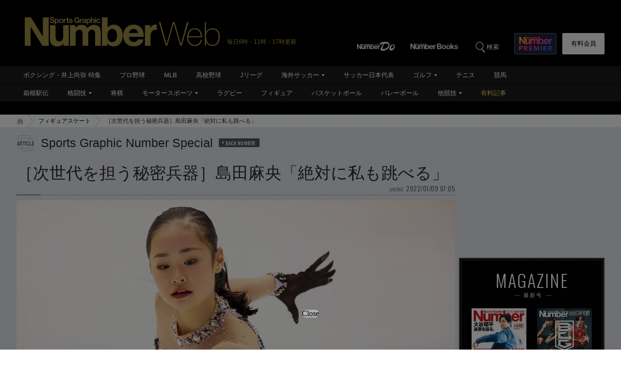

--- FILE ---
content_type: text/html; charset=utf-8
request_url: https://www.google.com/recaptcha/api2/aframe
body_size: 183
content:
<!DOCTYPE HTML><html><head><meta http-equiv="content-type" content="text/html; charset=UTF-8"></head><body><script nonce="v2QW4qfcqQOpJevpizZc0w">/** Anti-fraud and anti-abuse applications only. See google.com/recaptcha */ try{var clients={'sodar':'https://pagead2.googlesyndication.com/pagead/sodar?'};window.addEventListener("message",function(a){try{if(a.source===window.parent){var b=JSON.parse(a.data);var c=clients[b['id']];if(c){var d=document.createElement('img');d.src=c+b['params']+'&rc='+(localStorage.getItem("rc::a")?sessionStorage.getItem("rc::b"):"");window.document.body.appendChild(d);sessionStorage.setItem("rc::e",parseInt(sessionStorage.getItem("rc::e")||0)+1);localStorage.setItem("rc::h",'1768846658563');}}}catch(b){}});window.parent.postMessage("_grecaptcha_ready", "*");}catch(b){}</script></body></html>

--- FILE ---
content_type: text/javascript; charset=UTF-8
request_url: https://yads.yjtag.yahoo.co.jp/yda?adprodset=54296_940784-979560-1021919&cb=1768846660270&noad_cb=parent.__ydn_noad_cb_1jfbnk4c0_mgrv2jlc8hg&p_elem=pfx_ydn_banner_responsive_intersticial&pv_id=9f5827c4c6b39a5e42f268cb27faefd0&suid=e631a60b-d44c-4d95-8374-2ff58c6df826&u=https%3A%2F%2Fnumber.bunshun.jp%2Farticles%2F-%2F851534
body_size: 29
content:
yadsRenderAd_v2([],{"adprodset_code":"54296_940784-979560-1021919","callback":"","js_file_name":"","noad_callback":"parent.__ydn_noad_cb_1jfbnk4c0_mgrv2jlc8hg","output_type":"js_responsive"});

--- FILE ---
content_type: application/javascript; charset=utf-8
request_url: https://fundingchoicesmessages.google.com/f/AGSKWxW4xAYMllgCtoOBuzVDJEvAreVks7kzF2dH-BEO0u6Bg13ZqW2iKUQD69SKxWkiL6t2SeXs_9tAr-9ZrK6gtL9dTO7UFkTTPGLbFjhZQyydiEw42K6hR0aSkJjrOICKZstf2JHc2sYHFQDl8UZ8zEMtYdXq405LqrC6xwAzfTUBe6M_275D1oKrdcqh/_/ad728f2./spotx_adapter./ads.js./adchain.-ad-001-
body_size: -1292
content:
window['71478ad4-c9c7-4e79-8dbe-dd2e12a78725'] = true;

--- FILE ---
content_type: application/javascript
request_url: https://cdn.caprofitx.com/media/3827/pfx.js
body_size: 66051
content:
/*! For license information please see pfx.js.LICENSE.txt */
!function(t){var e={};function i(n){if(e[n])return e[n].exports;var o=e[n]={i:n,l:!1,exports:{}};return t[n].call(o.exports,o,o.exports,i),o.l=!0,o.exports}i.m=t,i.c=e,i.d=function(t,e,n){i.o(t,e)||Object.defineProperty(t,e,{enumerable:!0,get:n})},i.r=function(t){"undefined"!=typeof Symbol&&Symbol.toStringTag&&Object.defineProperty(t,Symbol.toStringTag,{value:"Module"}),Object.defineProperty(t,"__esModule",{value:!0})},i.t=function(t,e){if(1&e&&(t=i(t)),8&e)return t;if(4&e&&"object"==typeof t&&t&&t.__esModule)return t;var n=Object.create(null);if(i.r(n),Object.defineProperty(n,"default",{enumerable:!0,value:t}),2&e&&"string"!=typeof t)for(var o in t)i.d(n,o,function(e){return t[e]}.bind(null,o));return n},i.n=function(t){var e=t&&t.__esModule?function(){return t.default}:function(){return t};return i.d(e,"a",e),e},i.o=function(t,e){return Object.prototype.hasOwnProperty.call(t,e)},i.p="",i(i.s=0)}([function(t,e,i){i(1)(i(7)('{"id":3827,"configs":[{"templateName":"embedded","tagId":"44341","expandedClickParams":[],"spotId":"pfxad_44341","priority":1,"adFormat":"banner","responsiveEnabled":true,"preRender":false,"notrim":false,"version":2,"styleSetting":{"amp":{"enabled":false},"css":{"raw":null},"banner":{"width":"320px","height":"100px"},"overlay":{"enabled":true,"paddingSettings":["expand_banner_100"]},"interstitial":{},"parentIframeSize":{"width":"100%","height":"expand"}},"deviceSetting":{"deviceUACondition":{"enableUATypes":["iOS","iPad"]},"deviceSizeCondition":{"width":{},"height":{}}},"onpfxadloadDisabled":false,"basicWidth":"320px","basicHeight":"100px"},{"templateName":"embedded","tagId":"44342","expandedClickParams":[],"spotId":"pfxad_44342","priority":1,"adFormat":"banner","responsiveEnabled":true,"preRender":false,"notrim":false,"version":2,"styleSetting":{"amp":{"enabled":false},"css":{"raw":null},"banner":{"width":"320px","height":"100px"},"overlay":{"enabled":true,"paddingSettings":["expand_banner_100"]},"interstitial":{},"parentIframeSize":{"width":"100%","height":"expand"}},"deviceSetting":{"deviceUACondition":{"enableUATypes":["Android","AndroidTablet"]},"deviceSizeCondition":{"width":{},"height":{}}},"onpfxadloadDisabled":false,"basicWidth":"320px","basicHeight":"100px"},{"templateId":"overlay/pfxad_100_video_yokofull.html","templateName":"embedded","tagId":"44343","expandedClickParams":[],"spotId":"pfxad_44343","priority":1,"responsiveEnabled":false,"preRender":false,"notrim":true,"assets":[{"name":"descriptionText","prop":{"len":100}},{"name":"sponsoredByMessage","prop":{"len":100}},{"name":"video"}],"videoSetting":{"autoReplay":true,"playLimitCount":1,"replayDelayMillis":0},"maxVideoPlayTotalNth":10,"templateHtml":"<div class=\\"pfxAd_100_video pfxAd_overlay\\">\\n    <div class=\\"pfx_link\\" data-pfx-link>\\n    <div class=\\"pfx_video\\" data-pfx-video></div>\\n    <style>.pfxAd_100_video{overflow:hidden;font-family:\\"ヒラギノ角ゴ Pro W3\\",\\"Hiragino Kaku Gothic Pro\\",sans-serif;height:100px;width:100%;z-index:99999;position:relative}.pfxAd_100_video .pfx_sponsored{color:#3c4043;position:absolute;top:0;left:0;line-height:1.5;overflow:hidden;font-size:10px;background:#000}.pfxAd_100_video .pfx_sponsored a{display:inline;color:#fff;text-decoration:none!important}.pfxAd_100_video .pfx_optout{width:13px;vertical-align:text-bottom}.pfxAd_100_video iframe{width:100%!important;height:100px!important}.pfx-videonomargin{width:100%!important;left:0!important}</style>\\n</div>\\n</div>","templateStyleSelectors":{"link":[".pfx_long"],"background":[".pfx_btn",".pfx_btn_wrap"]},"version":2,"styleSetting":{"amp":{"enabled":false},"css":{"raw":null},"banner":{"width":"320px","height":"100px"},"overlay":{"enabled":true,"paddingSettings":["expand_native"],"closeButtonSetting":{"enabled":false}},"interstitial":{"fullscreenAdElement":false},"parentIframeSize":{"width":"100%","height":"expand"}},"deviceSetting":{"deviceUACondition":{"enableUATypes":["iOS","iPad"]},"deviceSizeCondition":{"width":{},"height":{}}},"onpfxadloadDisabled":false,"basicWidth":"320px","basicHeight":"100px"},{"templateId":"overlay/pfxad_100_video_yokofull.html","templateName":"embedded","tagId":"44344","expandedClickParams":[],"spotId":"pfxad_44344","priority":1,"responsiveEnabled":false,"preRender":false,"notrim":true,"assets":[{"name":"descriptionText","prop":{"len":100}},{"name":"sponsoredByMessage","prop":{"len":100}},{"name":"video"}],"videoSetting":{"autoReplay":true,"playLimitCount":1,"replayDelayMillis":0},"maxVideoPlayTotalNth":10,"templateHtml":"<div class=\\"pfxAd_100_video pfxAd_overlay\\">\\n    <div class=\\"pfx_link\\" data-pfx-link>\\n    <div class=\\"pfx_video\\" data-pfx-video></div>\\n    <style>.pfxAd_100_video{overflow:hidden;font-family:\\"ヒラギノ角ゴ Pro W3\\",\\"Hiragino Kaku Gothic Pro\\",sans-serif;height:100px;width:100%;z-index:99999;position:relative}.pfxAd_100_video .pfx_sponsored{color:#3c4043;position:absolute;top:0;left:0;line-height:1.5;overflow:hidden;font-size:10px;background:#000}.pfxAd_100_video .pfx_sponsored a{display:inline;color:#fff;text-decoration:none!important}.pfxAd_100_video .pfx_optout{width:13px;vertical-align:text-bottom}.pfxAd_100_video iframe{width:100%!important;height:100px!important}.pfx-videonomargin{width:100%!important;left:0!important}</style>\\n</div>\\n</div>","templateStyleSelectors":{"link":[".pfx_long"],"background":[".pfx_btn",".pfx_btn_wrap"]},"version":2,"styleSetting":{"amp":{"enabled":false},"css":{"raw":null},"banner":{"width":"320px","height":"100px"},"overlay":{"enabled":true,"paddingSettings":["expand_native"],"closeButtonSetting":{"enabled":false}},"interstitial":{"fullscreenAdElement":false},"parentIframeSize":{"width":"100%","height":"expand"}},"deviceSetting":{"deviceUACondition":{"enableUATypes":["Android","AndroidTablet"]},"deviceSizeCondition":{"width":{},"height":{}}},"onpfxadloadDisabled":false,"basicWidth":"320px","basicHeight":"100px"},{"templateName":"embedded","tagId":"44345","expandedClickParams":[],"spotId":"pfxad_44345","priority":1,"adFormat":"banner","responsiveEnabled":true,"preRender":false,"notrim":false,"version":2,"styleSetting":{"amp":{"enabled":false},"css":{"raw":null},"banner":{"width":"320px","height":"100px"},"overlay":{"enabled":true,"paddingSettings":["expand_banner_100"]},"interstitial":{},"parentIframeSize":{"width":"100%","height":"expand"}},"deviceSetting":{"deviceUACondition":{"enableUATypes":["iOS","iPad"]},"deviceSizeCondition":{"width":{},"height":{}}},"onpfxadloadDisabled":false,"basicWidth":"320px","basicHeight":"100px"},{"templateName":"embedded","tagId":"44346","expandedClickParams":[],"spotId":"pfxad_44346","priority":1,"adFormat":"banner","responsiveEnabled":true,"preRender":false,"notrim":false,"version":2,"styleSetting":{"amp":{"enabled":false},"css":{"raw":null},"banner":{"width":"320px","height":"100px"},"overlay":{"enabled":true,"paddingSettings":["expand_banner_100"]},"interstitial":{},"parentIframeSize":{"width":"100%","height":"expand"}},"deviceSetting":{"deviceUACondition":{"enableUATypes":["Android","AndroidTablet"]},"deviceSizeCondition":{"width":{},"height":{}}},"onpfxadloadDisabled":false,"basicWidth":"320px","basicHeight":"100px"},{"templateId":"overlay/pfxad_100_video_yokofull.html","templateName":"embedded","tagId":"44347","expandedClickParams":[],"spotId":"pfxad_44347","priority":1,"responsiveEnabled":false,"preRender":false,"notrim":true,"assets":[{"name":"descriptionText","prop":{"len":100}},{"name":"sponsoredByMessage","prop":{"len":100}},{"name":"video"}],"videoSetting":{"autoReplay":true,"playLimitCount":1,"replayDelayMillis":0},"maxVideoPlayTotalNth":10,"templateHtml":"<div class=\\"pfxAd_100_video pfxAd_overlay\\">\\n    <div class=\\"pfx_link\\" data-pfx-link>\\n    <div class=\\"pfx_video\\" data-pfx-video></div>\\n    <style>.pfxAd_100_video{overflow:hidden;font-family:\\"ヒラギノ角ゴ Pro W3\\",\\"Hiragino Kaku Gothic Pro\\",sans-serif;height:100px;width:100%;z-index:99999;position:relative}.pfxAd_100_video .pfx_sponsored{color:#3c4043;position:absolute;top:0;left:0;line-height:1.5;overflow:hidden;font-size:10px;background:#000}.pfxAd_100_video .pfx_sponsored a{display:inline;color:#fff;text-decoration:none!important}.pfxAd_100_video .pfx_optout{width:13px;vertical-align:text-bottom}.pfxAd_100_video iframe{width:100%!important;height:100px!important}.pfx-videonomargin{width:100%!important;left:0!important}</style>\\n</div>\\n</div>","templateStyleSelectors":{"link":[".pfx_long"],"background":[".pfx_btn",".pfx_btn_wrap"]},"version":2,"styleSetting":{"amp":{"enabled":false},"css":{"raw":null},"banner":{"width":"320px","height":"100px"},"overlay":{"enabled":true,"paddingSettings":["expand_native"],"closeButtonSetting":{"enabled":false}},"interstitial":{"fullscreenAdElement":false},"parentIframeSize":{"width":"100%","height":"expand"}},"deviceSetting":{"deviceUACondition":{"enableUATypes":["iOS","iPad"]},"deviceSizeCondition":{"width":{},"height":{}}},"onpfxadloadDisabled":false,"basicWidth":"320px","basicHeight":"100px"},{"templateId":"overlay/pfxad_100_video_yokofull.html","templateName":"embedded","tagId":"44348","expandedClickParams":[],"spotId":"pfxad_44348","priority":1,"responsiveEnabled":false,"preRender":false,"notrim":true,"assets":[{"name":"descriptionText","prop":{"len":100}},{"name":"sponsoredByMessage","prop":{"len":100}},{"name":"video"}],"videoSetting":{"autoReplay":true,"playLimitCount":1,"replayDelayMillis":0},"maxVideoPlayTotalNth":10,"templateHtml":"<div class=\\"pfxAd_100_video pfxAd_overlay\\">\\n    <div class=\\"pfx_link\\" data-pfx-link>\\n    <div class=\\"pfx_video\\" data-pfx-video></div>\\n    <style>.pfxAd_100_video{overflow:hidden;font-family:\\"ヒラギノ角ゴ Pro W3\\",\\"Hiragino Kaku Gothic Pro\\",sans-serif;height:100px;width:100%;z-index:99999;position:relative}.pfxAd_100_video .pfx_sponsored{color:#3c4043;position:absolute;top:0;left:0;line-height:1.5;overflow:hidden;font-size:10px;background:#000}.pfxAd_100_video .pfx_sponsored a{display:inline;color:#fff;text-decoration:none!important}.pfxAd_100_video .pfx_optout{width:13px;vertical-align:text-bottom}.pfxAd_100_video iframe{width:100%!important;height:100px!important}.pfx-videonomargin{width:100%!important;left:0!important}</style>\\n</div>\\n</div>","templateStyleSelectors":{"link":[".pfx_long"],"background":[".pfx_btn",".pfx_btn_wrap"]},"version":2,"styleSetting":{"amp":{"enabled":false},"css":{"raw":null},"banner":{"width":"320px","height":"100px"},"overlay":{"enabled":true,"paddingSettings":["expand_native"],"closeButtonSetting":{"enabled":false}},"interstitial":{"fullscreenAdElement":false},"parentIframeSize":{"width":"100%","height":"expand"}},"deviceSetting":{"deviceUACondition":{"enableUATypes":["Android","AndroidTablet"]},"deviceSizeCondition":{"width":{},"height":{}}},"onpfxadloadDisabled":false,"basicWidth":"320px","basicHeight":"100px"},{"templateName":"embedded","tagId":"44389","expandedClickParams":[],"spotId":"pfxad_44389","priority":1,"adFormat":"banner","responsiveEnabled":true,"preRender":false,"notrim":false,"version":2,"styleSetting":{"amp":{"enabled":false},"css":{"raw":null},"banner":{"width":"320px","height":"50px"},"overlay":{"enabled":true,"paddingSettings":["expand_banner_50"]},"interstitial":{},"parentIframeSize":{"width":"100%","height":"expand"}},"deviceSetting":{"deviceUACondition":{"enableUATypes":["iOS","iPad"]},"deviceSizeCondition":{"width":{},"height":{}}},"onpfxadloadDisabled":false,"basicWidth":"320px","basicHeight":"50px"},{"templateName":"embedded","tagId":"44390","expandedClickParams":[],"spotId":"pfxad_44390","priority":1,"adFormat":"banner","responsiveEnabled":true,"preRender":false,"notrim":false,"version":2,"styleSetting":{"amp":{"enabled":false},"css":{"raw":null},"banner":{"width":"320px","height":"50px"},"overlay":{"enabled":true,"paddingSettings":["expand_banner_50"]},"interstitial":{},"parentIframeSize":{"width":"100%","height":"expand"}},"deviceSetting":{"deviceUACondition":{"enableUATypes":["Android","AndroidTablet"]},"deviceSizeCondition":{"width":{},"height":{}}},"onpfxadloadDisabled":false,"basicWidth":"320px","basicHeight":"50px"},{"templateId":"overlay/pfxad_50_video_yokofull.html","templateName":"embedded","tagId":"44391","expandedClickParams":[],"spotId":"pfxad_44391","priority":1,"responsiveEnabled":false,"preRender":false,"notrim":true,"assets":[{"name":"descriptionText","prop":{"len":100}},{"name":"sponsoredByMessage","prop":{"len":100}},{"name":"video","prop":{"ext":{"h":50,"w":320},"required":1}}],"videoSetting":{"autoReplay":true,"playLimitCount":1,"replayDelayMillis":0},"maxVideoPlayTotalNth":10,"templateHtml":"<div class=\\"pfxAd_50_video pfxAd_overlay\\">\\n    <div class=\\"pfx_link\\" data-pfx-link>\\n        <div class=\\"pfx_video\\" data-pfx-video></div>\\n        <style>.pfxAd_50_video{overflow:hidden;font-family:\\"ヒラギノ角ゴ Pro W3\\",\\"Hiragino Kaku Gothic Pro\\",sans-serif;height:50px;width:320px;z-index:99999;position:relative}.pfxAd_50_video .pfx_sponsored{color:#3c4043;position:absolute;top:0;left:0;line-height:1.5;overflow:hidden;font-size:10px;background:#fff}.pfxAd_50_video .pfx_sponsored a{display:inline;color:#fff;text-decoration:none!important}.pfxAd_50_video .pfx_optout{width:13px;vertical-align:text-bottom}.pfxAd_50_video iframe{width:100%!important;height:50px!important}.pfx-videonomargin{width:100%!important;left:0!important}</style>\\n    </div>\\n</div>","templateStyleSelectors":{"link":[".pfx_long"],"background":[".pfx_btn",".pfx_btn_wrap"]},"version":2,"styleSetting":{"amp":{"enabled":false},"css":{"raw":null},"banner":{"width":"320px","height":"50px"},"overlay":{"enabled":true,"paddingSettings":["expand_native"],"closeButtonSetting":{"enabled":false}},"interstitial":{"fullscreenAdElement":false},"parentIframeSize":{"width":"100%","height":"expand"}},"deviceSetting":{"deviceUACondition":{"enableUATypes":["iOS","iPad"]},"deviceSizeCondition":{"width":{},"height":{}}},"onpfxadloadDisabled":false,"basicWidth":"320px","basicHeight":"50px"},{"templateId":"overlay/pfxad_50_video_yokofull.html","templateName":"embedded","tagId":"44392","expandedClickParams":[],"spotId":"pfxad_44392","priority":1,"responsiveEnabled":false,"preRender":false,"notrim":true,"assets":[{"name":"descriptionText","prop":{"len":100}},{"name":"sponsoredByMessage","prop":{"len":100}},{"name":"video","prop":{"ext":{"h":50,"w":320},"required":1}}],"videoSetting":{"autoReplay":true,"playLimitCount":1,"replayDelayMillis":0},"maxVideoPlayTotalNth":10,"templateHtml":"<div class=\\"pfxAd_50_video pfxAd_overlay\\">\\n    <div class=\\"pfx_link\\" data-pfx-link>\\n        <div class=\\"pfx_video\\" data-pfx-video></div>\\n        <style>.pfxAd_50_video{overflow:hidden;font-family:\\"ヒラギノ角ゴ Pro W3\\",\\"Hiragino Kaku Gothic Pro\\",sans-serif;height:50px;width:320px;z-index:99999;position:relative}.pfxAd_50_video .pfx_sponsored{color:#3c4043;position:absolute;top:0;left:0;line-height:1.5;overflow:hidden;font-size:10px;background:#fff}.pfxAd_50_video .pfx_sponsored a{display:inline;color:#fff;text-decoration:none!important}.pfxAd_50_video .pfx_optout{width:13px;vertical-align:text-bottom}.pfxAd_50_video iframe{width:100%!important;height:50px!important}.pfx-videonomargin{width:100%!important;left:0!important}</style>\\n    </div>\\n</div>","templateStyleSelectors":{"link":[".pfx_long"],"background":[".pfx_btn",".pfx_btn_wrap"]},"version":2,"styleSetting":{"amp":{"enabled":false},"css":{"raw":null},"banner":{"width":"320px","height":"50px"},"overlay":{"enabled":true,"paddingSettings":["expand_native"],"closeButtonSetting":{"enabled":false}},"interstitial":{"fullscreenAdElement":false},"parentIframeSize":{"width":"100%","height":"expand"}},"deviceSetting":{"deviceUACondition":{"enableUATypes":["Android","AndroidTablet"]},"deviceSizeCondition":{"width":{},"height":{}}},"onpfxadloadDisabled":false,"basicWidth":"320px","basicHeight":"50px"},{"templateName":"embedded","tagId":"44393","expandedClickParams":[],"spotId":"pfxad_44393","priority":1,"adFormat":"banner","responsiveEnabled":true,"preRender":false,"notrim":false,"version":2,"styleSetting":{"amp":{"enabled":false},"css":{"raw":null},"banner":{"width":"320px","height":"50px"},"overlay":{"enabled":true,"paddingSettings":["expand_banner_50"]},"interstitial":{},"parentIframeSize":{"width":"100%","height":"expand"}},"deviceSetting":{"deviceUACondition":{"enableUATypes":["iOS","iPad"]},"deviceSizeCondition":{"width":{},"height":{}}},"onpfxadloadDisabled":false,"basicWidth":"320px","basicHeight":"50px"},{"templateName":"embedded","tagId":"44394","expandedClickParams":[],"spotId":"pfxad_44394","priority":1,"adFormat":"banner","responsiveEnabled":true,"preRender":false,"notrim":false,"version":2,"styleSetting":{"amp":{"enabled":false},"css":{"raw":null},"banner":{"width":"320px","height":"50px"},"overlay":{"enabled":true,"paddingSettings":["expand_banner_50"]},"interstitial":{},"parentIframeSize":{"width":"100%","height":"expand"}},"deviceSetting":{"deviceUACondition":{"enableUATypes":["Android","AndroidTablet"]},"deviceSizeCondition":{"width":{},"height":{}}},"onpfxadloadDisabled":false,"basicWidth":"320px","basicHeight":"50px"},{"templateId":"overlay/pfxad_50_video_yokofull.html","templateName":"embedded","tagId":"44395","expandedClickParams":[],"spotId":"pfxad_44395","priority":1,"responsiveEnabled":false,"preRender":false,"notrim":true,"assets":[{"name":"descriptionText","prop":{"len":100}},{"name":"sponsoredByMessage","prop":{"len":100}},{"name":"video","prop":{"ext":{"h":50,"w":320},"required":1}}],"videoSetting":{"autoReplay":true,"playLimitCount":1,"replayDelayMillis":0},"maxVideoPlayTotalNth":10,"templateHtml":"<div class=\\"pfxAd_50_video pfxAd_overlay\\">\\n    <div class=\\"pfx_link\\" data-pfx-link>\\n        <div class=\\"pfx_video\\" data-pfx-video></div>\\n        <style>.pfxAd_50_video{overflow:hidden;font-family:\\"ヒラギノ角ゴ Pro W3\\",\\"Hiragino Kaku Gothic Pro\\",sans-serif;height:50px;width:320px;z-index:99999;position:relative}.pfxAd_50_video .pfx_sponsored{color:#3c4043;position:absolute;top:0;left:0;line-height:1.5;overflow:hidden;font-size:10px;background:#fff}.pfxAd_50_video .pfx_sponsored a{display:inline;color:#fff;text-decoration:none!important}.pfxAd_50_video .pfx_optout{width:13px;vertical-align:text-bottom}.pfxAd_50_video iframe{width:100%!important;height:50px!important}.pfx-videonomargin{width:100%!important;left:0!important}</style>\\n    </div>\\n</div>","templateStyleSelectors":{"link":[".pfx_long"],"background":[".pfx_btn",".pfx_btn_wrap"]},"version":2,"styleSetting":{"amp":{"enabled":false},"css":{"raw":null},"banner":{"width":"320px","height":"50px"},"overlay":{"enabled":true,"paddingSettings":["expand_native"],"closeButtonSetting":{"enabled":false}},"interstitial":{"fullscreenAdElement":false},"parentIframeSize":{"width":"100%","height":"expand"}},"deviceSetting":{"deviceUACondition":{"enableUATypes":["iOS","iPad"]},"deviceSizeCondition":{"width":{},"height":{}}},"onpfxadloadDisabled":false,"basicWidth":"320px","basicHeight":"50px"},{"templateId":"overlay/pfxad_50_video_yokofull.html","templateName":"embedded","tagId":"44396","expandedClickParams":[],"spotId":"pfxad_44396","priority":1,"responsiveEnabled":false,"preRender":false,"notrim":true,"assets":[{"name":"descriptionText","prop":{"len":100}},{"name":"sponsoredByMessage","prop":{"len":100}},{"name":"video","prop":{"ext":{"h":50,"w":320},"required":1}}],"videoSetting":{"autoReplay":true,"playLimitCount":1,"replayDelayMillis":0},"maxVideoPlayTotalNth":10,"templateHtml":"<div class=\\"pfxAd_50_video pfxAd_overlay\\">\\n    <div class=\\"pfx_link\\" data-pfx-link>\\n        <div class=\\"pfx_video\\" data-pfx-video></div>\\n        <style>.pfxAd_50_video{overflow:hidden;font-family:\\"ヒラギノ角ゴ Pro W3\\",\\"Hiragino Kaku Gothic Pro\\",sans-serif;height:50px;width:320px;z-index:99999;position:relative}.pfxAd_50_video .pfx_sponsored{color:#3c4043;position:absolute;top:0;left:0;line-height:1.5;overflow:hidden;font-size:10px;background:#fff}.pfxAd_50_video .pfx_sponsored a{display:inline;color:#fff;text-decoration:none!important}.pfxAd_50_video .pfx_optout{width:13px;vertical-align:text-bottom}.pfxAd_50_video iframe{width:100%!important;height:50px!important}.pfx-videonomargin{width:100%!important;left:0!important}</style>\\n    </div>\\n</div>","templateStyleSelectors":{"link":[".pfx_long"],"background":[".pfx_btn",".pfx_btn_wrap"]},"version":2,"styleSetting":{"amp":{"enabled":false},"css":{"raw":null},"banner":{"width":"320px","height":"50px"},"overlay":{"enabled":true,"paddingSettings":["expand_native"],"closeButtonSetting":{"enabled":false}},"interstitial":{"fullscreenAdElement":false},"parentIframeSize":{"width":"100%","height":"expand"}},"deviceSetting":{"deviceUACondition":{"enableUATypes":["Android","AndroidTablet"]},"deviceSizeCondition":{"width":{},"height":{}}},"onpfxadloadDisabled":false,"basicWidth":"320px","basicHeight":"50px"},{"templateName":"embedded","tagId":"44632","expandedClickParams":[],"spotId":"pfxad_44632","priority":1,"adFormat":"banner","responsiveEnabled":false,"preRender":false,"notrim":false,"version":2,"styleSetting":{"amp":{"enabled":false},"css":{"raw":"#pfx_interstitial {\\n  background: rgb(0 0 0 / 50%) !important;\\n}\\n\\n#pfx_interstitial iframe {\\n  max-width: inherit !important;\\n}\\n\\n.adsbygoogle:has([id^=\\"aswift_\\"]) {\\n  z-index: 2147483646 !important;\\n}\\n\\n.ats-overlay-bottom-wrapper-rendered {\\n  z-index: 2147483646 !important;\\n}\\n\\n#gStickyAd {\\n  z-index: 1000 !important;\\n}\\n\\n.ogy-header-ad {\\n  z-index: 2147483646 !important;\\n}\\n"},"banner":{"width":"100%","height":"100%"},"overlay":{"enabled":false,"closeButtonSetting":{"enabled":false}},"interstitial":{"enabled":true,"fullscreenAdElement":true},"parentIframeSize":{"width":"basic_size","height":"basic_size"}},"deviceSetting":{"deviceUACondition":{"enableUATypes":["Other"]},"deviceSizeCondition":{"width":{},"height":{}}},"onpfxadloadDisabled":false,"basicWidth":"300px","basicHeight":"250px"},{"templateName":"embedded","tagId":"44644","expandedClickParams":[],"spotId":"pfxad_44644","priority":1,"adFormat":"banner","responsiveEnabled":false,"preRender":false,"notrim":false,"version":2,"styleSetting":{"amp":{"enabled":false},"css":{"raw":"#pfx_interstitial {\\n  background: rgb(0 0 0 / 50%) !important;\\n}\\n\\n#pfx_interstitial iframe {\\n  max-width: inherit !important;\\n}\\n\\n.adsbygoogle:has([id^=\\"aswift_\\"]) {\\n  z-index: 2147483646 !important;\\n}\\n\\n.ats-overlay-bottom-wrapper-rendered {\\n  z-index: 2147483646 !important;\\n}\\n\\n#gStickyAd {\\n  z-index: 1000 !important;\\n}\\n\\n.ogy-header-ad {\\n  z-index: 2147483646 !important;\\n}"},"banner":{"width":"100%","height":"100%"},"overlay":{"enabled":false,"closeButtonSetting":{"enabled":false}},"interstitial":{"enabled":true,"fullscreenAdElement":true},"parentIframeSize":{"width":"100%","height":"expand"}},"deviceSetting":{"deviceUACondition":{"enableUATypes":["Other"]},"deviceSizeCondition":{"width":{},"height":{}}},"onpfxadloadDisabled":false,"basicWidth":"300px","basicHeight":"250px"},{"templateName":"embedded","tagId":"46195","expandedClickParams":[],"spotId":"pfxad_46195","priority":1,"adFormat":"banner","responsiveEnabled":false,"preRender":false,"notrim":false,"version":2,"styleSetting":{"amp":{"enabled":false},"css":{"raw":null},"banner":{"width":"300px","height":"250px"},"overlay":{"enabled":false,"paddingSettings":[]},"interstitial":{},"parentIframeSize":{"width":"basic_size","height":"basic_size"}},"deviceSetting":{"deviceUACondition":{"enableUATypes":["iOS","iPad"]},"deviceSizeCondition":{"width":{},"height":{}}},"onpfxadloadDisabled":false,"basicWidth":"300px","basicHeight":"250px"},{"templateName":"embedded","tagId":"46196","expandedClickParams":[],"spotId":"pfxad_46196","priority":1,"adFormat":"banner","responsiveEnabled":false,"preRender":false,"notrim":false,"version":2,"styleSetting":{"amp":{"enabled":false},"css":{"raw":null},"banner":{"width":"300px","height":"250px"},"overlay":{"enabled":false,"paddingSettings":[]},"interstitial":{},"parentIframeSize":{"width":"basic_size","height":"basic_size"}},"deviceSetting":{"deviceUACondition":{"enableUATypes":["Android","AndroidTablet"]},"deviceSizeCondition":{"width":{},"height":{}}},"onpfxadloadDisabled":false,"basicWidth":"300px","basicHeight":"250px"},{"templateId":"inline/video_max.html","templateName":"embedded","tagId":"46197","expandedClickParams":[],"spotId":"pfxad_46197","priority":1,"responsiveEnabled":false,"preRender":false,"notrim":true,"assets":[{"name":"descriptionText","prop":{"len":100}},{"name":"titleText","prop":{"len":30}},{"name":"sponsoredByMessage","prop":{"len":100}},{"name":"video"}],"videoSetting":{"autoReplay":true,"playLimitCount":1,"replayDelayMillis":0},"maxVideoPlayTotalNth":10,"templateHtml":"<div class=\\"pfxAd_max_video\\">\\n\\t<div class=\\"pfx_link\\" data-pfx-link>\\n\\t\\t<div class=\\"pfx_video\\" data-pfx-video></div>\\n\\t<style>.pfxAd_max_video{overflow:hidden;font-family:\\"ヒラギノ角ゴ Pro W3\\",\\"Hiragino Kaku Gothic Pro\\",sans-serif;height:250px;width:300px;z-index:99999;position:relative;margin:0 auto}.pfxAd_max_video .pfx_sponsored{color:#3c4043;position:absolute;top:0;left:0;line-height:1.5;overflow:hidden;font-size:10px;background:#000}.pfxAd_max_video .pfx_sponsored a{display:inline;color:#fff;text-decoration:none!important}.pfxAd_max_video .pfx_optout{width:13px;vertical-align:text-bottom}.pfxAd_max_video iframe{width:300px!important;height:250px!important}.pfx-videonomargin{width:100%!important;left:0!important}</style>\\n</div></div>","templateStyleSelectors":{"link":[".pfx_long"],"background":[".pfx_btn",".pfx_btn_wrap"]},"version":2,"styleSetting":{"amp":{"enabled":false},"css":{"raw":null},"banner":{"width":"300px","height":"250px"},"overlay":{"enabled":false,"closeButtonSetting":{"enabled":false}},"interstitial":{"fullscreenAdElement":false},"parentIframeSize":{"width":"basic_size","height":"basic_size"}},"deviceSetting":{"deviceUACondition":{"enableUATypes":["iOS","iPad"]},"deviceSizeCondition":{"width":{},"height":{}}},"onpfxadloadDisabled":false,"basicWidth":"300px","basicHeight":"250px"},{"templateId":"inline/video_max.html","templateName":"embedded","tagId":"46198","expandedClickParams":[],"spotId":"pfxad_46198","priority":1,"responsiveEnabled":false,"preRender":false,"notrim":true,"assets":[{"name":"descriptionText","prop":{"len":100}},{"name":"titleText","prop":{"len":30}},{"name":"sponsoredByMessage","prop":{"len":100}},{"name":"video"}],"videoSetting":{"autoReplay":true,"playLimitCount":1,"replayDelayMillis":0},"maxVideoPlayTotalNth":10,"templateHtml":"<div class=\\"pfxAd_max_video\\">\\n\\t<div class=\\"pfx_link\\" data-pfx-link>\\n\\t\\t<div class=\\"pfx_video\\" data-pfx-video></div>\\n\\t<style>.pfxAd_max_video{overflow:hidden;font-family:\\"ヒラギノ角ゴ Pro W3\\",\\"Hiragino Kaku Gothic Pro\\",sans-serif;height:250px;width:300px;z-index:99999;position:relative;margin:0 auto}.pfxAd_max_video .pfx_sponsored{color:#3c4043;position:absolute;top:0;left:0;line-height:1.5;overflow:hidden;font-size:10px;background:#000}.pfxAd_max_video .pfx_sponsored a{display:inline;color:#fff;text-decoration:none!important}.pfxAd_max_video .pfx_optout{width:13px;vertical-align:text-bottom}.pfxAd_max_video iframe{width:300px!important;height:250px!important}.pfx-videonomargin{width:100%!important;left:0!important}</style>\\n</div></div>","templateStyleSelectors":{"link":[".pfx_long"],"background":[".pfx_btn",".pfx_btn_wrap"]},"version":2,"styleSetting":{"amp":{"enabled":false},"css":{"raw":null},"banner":{"width":"300px","height":"250px"},"overlay":{"enabled":false,"closeButtonSetting":{"enabled":false}},"interstitial":{"fullscreenAdElement":false},"parentIframeSize":{"width":"basic_size","height":"basic_size"}},"deviceSetting":{"deviceUACondition":{"enableUATypes":["Android","AndroidTablet"]},"deviceSizeCondition":{"width":{},"height":{}}},"onpfxadloadDisabled":false,"basicWidth":"300px","basicHeight":"250px"},{"templateName":"embedded","tagId":"46405","expandedClickParams":[],"spotId":"pfxad_46405","priority":1,"adFormat":"banner","responsiveEnabled":false,"preRender":false,"notrim":false,"version":2,"styleSetting":{"amp":{"enabled":false},"css":{"raw":"#pfx_interstitial {\\n  background: rgb(0 0 0 / 70%) !important;\\n}\\n\\n#pfx_interstitial iframe {\\n  max-width: inherit !important;\\n}\\n\\n.adsbygoogle:has([id^=\\"aswift_\\"]) {\\n  z-index: 2147483646 !important;\\n}\\n\\n.ats-overlay-bottom-wrapper-rendered {\\n  z-index: 2147483646 !important;\\n}\\n\\n#gStickyAd {\\n  z-index: 1000 !important;\\n}\\n\\n.ogy-header-ad {\\n  z-index: 2147483646 !important;\\n}\\n"},"banner":{"width":"100%","height":"100%"},"overlay":{"enabled":false,"closeButtonSetting":{"enabled":false}},"interstitial":{"enabled":true,"fullscreenAdElement":true},"parentIframeSize":{"width":"basic_size","height":"basic_size"}},"deviceSetting":{"deviceUACondition":{"enableUATypes":["iOS","iPad"]},"deviceSizeCondition":{"width":{},"height":{}}},"onpfxadloadDisabled":false,"basicWidth":"300px","basicHeight":"250px"},{"templateName":"embedded","tagId":"46406","expandedClickParams":[],"spotId":"pfxad_46406","priority":1,"adFormat":"banner","responsiveEnabled":false,"preRender":false,"notrim":false,"version":2,"styleSetting":{"amp":{"enabled":false},"css":{"raw":"#pfx_interstitial {\\n  background: rgb(0 0 0 / 70%) !important;\\n}\\n\\n#pfx_interstitial iframe {\\n  max-width: inherit !important;\\n}\\n\\n.adsbygoogle:has([id^=\\"aswift_\\"]) {\\n  z-index: 2147483646 !important;\\n}\\n\\n.ats-overlay-bottom-wrapper-rendered {\\n  z-index: 2147483646 !important;\\n}\\n\\n#gStickyAd {\\n  z-index: 1000 !important;\\n}\\n\\n.ogy-header-ad {\\n  z-index: 2147483646 !important;\\n}\\n"},"banner":{"width":"100%","height":"100%"},"overlay":{"enabled":false,"closeButtonSetting":{"enabled":false}},"interstitial":{"enabled":true,"fullscreenAdElement":true},"parentIframeSize":{"width":"basic_size","height":"basic_size"}},"deviceSetting":{"deviceUACondition":{"enableUATypes":["Android","AndroidTablet"]},"deviceSizeCondition":{"width":{},"height":{}}},"onpfxadloadDisabled":false,"basicWidth":"300px","basicHeight":"250px"},{"templateName":"embedded","tagId":"46407","expandedClickParams":[],"spotId":"pfxad_46407","priority":1,"adFormat":"banner","responsiveEnabled":false,"preRender":false,"notrim":false,"version":2,"styleSetting":{"amp":{"enabled":false},"css":{"raw":"#pfx_interstitial {\\n  background: rgb(0 0 0 / 70%) !important;\\n}\\n\\n#pfx_interstitial iframe {\\n  max-width: inherit !important;\\n}\\n\\n.adsbygoogle:has([id^=\\"aswift_\\"]) {\\n  z-index: 2147483646 !important;\\n}\\n\\n.ats-overlay-bottom-wrapper-rendered {\\n  z-index: 2147483646 !important;\\n}\\n\\n#gStickyAd {\\n  z-index: 1000 !important;\\n}\\n\\n.ogy-header-ad {\\n  z-index: 2147483646 !important;\\n}\\n"},"banner":{"width":"100%","height":"100%"},"overlay":{"enabled":false,"closeButtonSetting":{"enabled":false}},"interstitial":{"enabled":true,"fullscreenAdElement":true},"parentIframeSize":{"width":"basic_size","height":"basic_size"}},"deviceSetting":{"deviceUACondition":{"enableUATypes":["Other"]},"deviceSizeCondition":{"width":{},"height":{}}},"onpfxadloadDisabled":false,"basicWidth":"300px","basicHeight":"250px"}],"creatives":{"709":{"link":{"color":"#0000ee"},"background":{"color":"#0000ee"}},"710":{"link":{"color":"#2169c2"},"background":{"color":"#2169c2"}},"711":{"link":{"color":"#917d2b"},"background":{"color":"#917d2b"}},"712":{"link":{"color":"#494949"},"background":{"color":"#494949"}},"713":{"link":{"color":"#c5aa3a"},"background":{"color":"#c5aa3a"}}},"pages":{"37285":{"frequencyCapSetting":{},"pagePatterns":[{"creativeId":710,"displayRatio":1,"id":64122,"tagOverrides":[{"plcmtcnt":1,"position":[],"tagid":"44341"},{"plcmtcnt":0,"position":[],"tagid":"44342"},{"plcmtcnt":0,"position":[],"tagid":"44343"},{"plcmtcnt":0,"position":[],"tagid":"44344"},{"plcmtcnt":0,"position":[],"tagid":"44349"},{"plcmtcnt":0,"position":[],"tagid":"44350"},{"plcmtcnt":0,"position":[],"tagid":"44351"},{"plcmtcnt":0,"position":[],"tagid":"44352"}]},{"displayRatio":1,"id":64132,"tagOverrides":[{"plcmtcnt":1,"position":[],"tagid":"44342"},{"plcmtcnt":0,"position":[],"tagid":"44341"},{"plcmtcnt":0,"position":[],"tagid":"44343"},{"plcmtcnt":0,"position":[],"tagid":"44344"},{"plcmtcnt":0,"position":[],"tagid":"44349"},{"plcmtcnt":0,"position":[],"tagid":"44350"},{"plcmtcnt":0,"position":[],"tagid":"44351"},{"plcmtcnt":0,"position":[],"tagid":"44352"}]},{"creativeId":709,"displayRatio":1,"id":64199,"tagOverrides":[{"plcmtcnt":1,"position":[],"tagid":"44351"},{"plcmtcnt":0,"position":[],"tagid":"44341"},{"plcmtcnt":0,"position":[],"tagid":"44342"},{"plcmtcnt":0,"position":[],"tagid":"44343"},{"plcmtcnt":0,"position":[],"tagid":"44344"},{"plcmtcnt":0,"position":[],"tagid":"44349"},{"plcmtcnt":0,"position":[],"tagid":"44350"},{"plcmtcnt":0,"position":[],"tagid":"44352"}]},{"creativeId":711,"displayRatio":1,"id":64177,"tagOverrides":[{"plcmtcnt":1,"position":[],"tagid":"44349"},{"plcmtcnt":0,"position":[],"tagid":"44341"},{"plcmtcnt":0,"position":[],"tagid":"44342"},{"plcmtcnt":0,"position":[],"tagid":"44343"},{"plcmtcnt":0,"position":[],"tagid":"44344"},{"plcmtcnt":0,"position":[],"tagid":"44350"},{"plcmtcnt":0,"position":[],"tagid":"44351"},{"plcmtcnt":0,"position":[],"tagid":"44352"}]},{"creativeId":709,"displayRatio":1,"id":64145,"tagOverrides":[{"plcmtcnt":1,"position":[],"tagid":"44343"},{"plcmtcnt":0,"position":[],"tagid":"44341"},{"plcmtcnt":0,"position":[],"tagid":"44342"},{"plcmtcnt":0,"position":[],"tagid":"44344"},{"plcmtcnt":0,"position":[],"tagid":"44349"},{"plcmtcnt":0,"position":[],"tagid":"44350"},{"plcmtcnt":0,"position":[],"tagid":"44351"},{"plcmtcnt":0,"position":[],"tagid":"44352"}]},{"creativeId":709,"displayRatio":1,"id":64187,"tagOverrides":[{"plcmtcnt":1,"position":[],"tagid":"44350"},{"plcmtcnt":0,"position":[],"tagid":"44341"},{"plcmtcnt":0,"position":[],"tagid":"44342"},{"plcmtcnt":0,"position":[],"tagid":"44343"},{"plcmtcnt":0,"position":[],"tagid":"44344"},{"plcmtcnt":0,"position":[],"tagid":"44349"},{"plcmtcnt":0,"position":[],"tagid":"44351"},{"plcmtcnt":0,"position":[],"tagid":"44352"}]},{"creativeId":711,"displayRatio":1,"id":64213,"tagOverrides":[{"plcmtcnt":1,"position":[],"tagid":"44352"},{"plcmtcnt":0,"position":[],"tagid":"44341"},{"plcmtcnt":0,"position":[],"tagid":"44342"},{"plcmtcnt":0,"position":[],"tagid":"44343"},{"plcmtcnt":0,"position":[],"tagid":"44344"},{"plcmtcnt":0,"position":[],"tagid":"44349"},{"plcmtcnt":0,"position":[],"tagid":"44350"},{"plcmtcnt":0,"position":[],"tagid":"44351"}]},{"creativeId":712,"displayRatio":1,"id":64202,"tagOverrides":[{"plcmtcnt":1,"position":[],"tagid":"44351"},{"plcmtcnt":0,"position":[],"tagid":"44341"},{"plcmtcnt":0,"position":[],"tagid":"44342"},{"plcmtcnt":0,"position":[],"tagid":"44343"},{"plcmtcnt":0,"position":[],"tagid":"44344"},{"plcmtcnt":0,"position":[],"tagid":"44349"},{"plcmtcnt":0,"position":[],"tagid":"44350"},{"plcmtcnt":0,"position":[],"tagid":"44352"}]},{"creativeId":712,"displayRatio":1,"id":64126,"tagOverrides":[{"plcmtcnt":1,"position":[],"tagid":"44341"},{"plcmtcnt":0,"position":[],"tagid":"44342"},{"plcmtcnt":0,"position":[],"tagid":"44343"},{"plcmtcnt":0,"position":[],"tagid":"44344"},{"plcmtcnt":0,"position":[],"tagid":"44349"},{"plcmtcnt":0,"position":[],"tagid":"44350"},{"plcmtcnt":0,"position":[],"tagid":"44351"},{"plcmtcnt":0,"position":[],"tagid":"44352"}]},{"creativeId":710,"displayRatio":1,"id":64212,"tagOverrides":[{"plcmtcnt":1,"position":[],"tagid":"44352"},{"plcmtcnt":0,"position":[],"tagid":"44341"},{"plcmtcnt":0,"position":[],"tagid":"44342"},{"plcmtcnt":0,"position":[],"tagid":"44343"},{"plcmtcnt":0,"position":[],"tagid":"44344"},{"plcmtcnt":0,"position":[],"tagid":"44349"},{"plcmtcnt":0,"position":[],"tagid":"44350"},{"plcmtcnt":0,"position":[],"tagid":"44351"}]},{"displayRatio":1,"id":64185,"tagOverrides":[{"plcmtcnt":1,"position":[],"tagid":"44350"},{"plcmtcnt":0,"position":[],"tagid":"44341"},{"plcmtcnt":0,"position":[],"tagid":"44342"},{"plcmtcnt":0,"position":[],"tagid":"44343"},{"plcmtcnt":0,"position":[],"tagid":"44344"},{"plcmtcnt":0,"position":[],"tagid":"44349"},{"plcmtcnt":0,"position":[],"tagid":"44351"},{"plcmtcnt":0,"position":[],"tagid":"44352"}]},{"creativeId":712,"displayRatio":1,"id":64148,"tagOverrides":[{"plcmtcnt":1,"position":[],"tagid":"44343"},{"plcmtcnt":0,"position":[],"tagid":"44341"},{"plcmtcnt":0,"position":[],"tagid":"44342"},{"plcmtcnt":0,"position":[],"tagid":"44344"},{"plcmtcnt":0,"position":[],"tagid":"44349"},{"plcmtcnt":0,"position":[],"tagid":"44350"},{"plcmtcnt":0,"position":[],"tagid":"44351"},{"plcmtcnt":0,"position":[],"tagid":"44352"}]},{"displayRatio":1,"id":64198,"tagOverrides":[{"plcmtcnt":1,"position":[],"tagid":"44351"},{"plcmtcnt":0,"position":[],"tagid":"44341"},{"plcmtcnt":0,"position":[],"tagid":"44342"},{"plcmtcnt":0,"position":[],"tagid":"44343"},{"plcmtcnt":0,"position":[],"tagid":"44344"},{"plcmtcnt":0,"position":[],"tagid":"44349"},{"plcmtcnt":0,"position":[],"tagid":"44350"},{"plcmtcnt":0,"position":[],"tagid":"44352"}]},{"creativeId":713,"displayRatio":1,"id":64215,"tagOverrides":[{"plcmtcnt":1,"position":[],"tagid":"44352"},{"plcmtcnt":0,"position":[],"tagid":"44341"},{"plcmtcnt":0,"position":[],"tagid":"44342"},{"plcmtcnt":0,"position":[],"tagid":"44343"},{"plcmtcnt":0,"position":[],"tagid":"44344"},{"plcmtcnt":0,"position":[],"tagid":"44349"},{"plcmtcnt":0,"position":[],"tagid":"44350"},{"plcmtcnt":0,"position":[],"tagid":"44351"}]},{"creativeId":710,"displayRatio":1,"id":64175,"tagOverrides":[{"plcmtcnt":1,"position":[],"tagid":"44349"},{"plcmtcnt":0,"position":[],"tagid":"44341"},{"plcmtcnt":0,"position":[],"tagid":"44342"},{"plcmtcnt":0,"position":[],"tagid":"44343"},{"plcmtcnt":0,"position":[],"tagid":"44344"},{"plcmtcnt":0,"position":[],"tagid":"44350"},{"plcmtcnt":0,"position":[],"tagid":"44351"},{"plcmtcnt":0,"position":[],"tagid":"44352"}]},{"creativeId":712,"displayRatio":1,"id":64190,"tagOverrides":[{"plcmtcnt":1,"position":[],"tagid":"44350"},{"plcmtcnt":0,"position":[],"tagid":"44341"},{"plcmtcnt":0,"position":[],"tagid":"44342"},{"plcmtcnt":0,"position":[],"tagid":"44343"},{"plcmtcnt":0,"position":[],"tagid":"44344"},{"plcmtcnt":0,"position":[],"tagid":"44349"},{"plcmtcnt":0,"position":[],"tagid":"44351"},{"plcmtcnt":0,"position":[],"tagid":"44352"}]},{"creativeId":712,"displayRatio":1,"id":64139,"tagOverrides":[{"plcmtcnt":1,"position":[],"tagid":"44342"},{"plcmtcnt":0,"position":[],"tagid":"44341"},{"plcmtcnt":0,"position":[],"tagid":"44343"},{"plcmtcnt":0,"position":[],"tagid":"44344"},{"plcmtcnt":0,"position":[],"tagid":"44349"},{"plcmtcnt":0,"position":[],"tagid":"44350"},{"plcmtcnt":0,"position":[],"tagid":"44351"},{"plcmtcnt":0,"position":[],"tagid":"44352"}]},{"creativeId":713,"displayRatio":1,"id":64203,"tagOverrides":[{"plcmtcnt":1,"position":[],"tagid":"44351"},{"plcmtcnt":0,"position":[],"tagid":"44341"},{"plcmtcnt":0,"position":[],"tagid":"44342"},{"plcmtcnt":0,"position":[],"tagid":"44343"},{"plcmtcnt":0,"position":[],"tagid":"44344"},{"plcmtcnt":0,"position":[],"tagid":"44349"},{"plcmtcnt":0,"position":[],"tagid":"44350"},{"plcmtcnt":0,"position":[],"tagid":"44352"}]},{"creativeId":710,"displayRatio":1,"id":64188,"tagOverrides":[{"plcmtcnt":1,"position":[],"tagid":"44350"},{"plcmtcnt":0,"position":[],"tagid":"44341"},{"plcmtcnt":0,"position":[],"tagid":"44342"},{"plcmtcnt":0,"position":[],"tagid":"44343"},{"plcmtcnt":0,"position":[],"tagid":"44344"},{"plcmtcnt":0,"position":[],"tagid":"44349"},{"plcmtcnt":0,"position":[],"tagid":"44351"},{"plcmtcnt":0,"position":[],"tagid":"44352"}]},{"creativeId":710,"displayRatio":1,"id":64135,"tagOverrides":[{"plcmtcnt":1,"position":[],"tagid":"44342"},{"plcmtcnt":0,"position":[],"tagid":"44341"},{"plcmtcnt":0,"position":[],"tagid":"44343"},{"plcmtcnt":0,"position":[],"tagid":"44344"},{"plcmtcnt":0,"position":[],"tagid":"44349"},{"plcmtcnt":0,"position":[],"tagid":"44350"},{"plcmtcnt":0,"position":[],"tagid":"44351"},{"plcmtcnt":0,"position":[],"tagid":"44352"}]},{"creativeId":713,"displayRatio":1,"id":64167,"tagOverrides":[{"plcmtcnt":1,"position":[],"tagid":"44344"},{"plcmtcnt":0,"position":[],"tagid":"44341"},{"plcmtcnt":0,"position":[],"tagid":"44342"},{"plcmtcnt":0,"position":[],"tagid":"44343"},{"plcmtcnt":0,"position":[],"tagid":"44349"},{"plcmtcnt":0,"position":[],"tagid":"44350"},{"plcmtcnt":0,"position":[],"tagid":"44351"},{"plcmtcnt":0,"position":[],"tagid":"44352"}]},{"creativeId":709,"displayRatio":1,"id":64211,"tagOverrides":[{"plcmtcnt":1,"position":[],"tagid":"44352"},{"plcmtcnt":0,"position":[],"tagid":"44341"},{"plcmtcnt":0,"position":[],"tagid":"44342"},{"plcmtcnt":0,"position":[],"tagid":"44343"},{"plcmtcnt":0,"position":[],"tagid":"44344"},{"plcmtcnt":0,"position":[],"tagid":"44349"},{"plcmtcnt":0,"position":[],"tagid":"44350"},{"plcmtcnt":0,"position":[],"tagid":"44351"}]},{"creativeId":713,"displayRatio":1,"id":64191,"tagOverrides":[{"plcmtcnt":1,"position":[],"tagid":"44350"},{"plcmtcnt":0,"position":[],"tagid":"44341"},{"plcmtcnt":0,"position":[],"tagid":"44342"},{"plcmtcnt":0,"position":[],"tagid":"44343"},{"plcmtcnt":0,"position":[],"tagid":"44344"},{"plcmtcnt":0,"position":[],"tagid":"44349"},{"plcmtcnt":0,"position":[],"tagid":"44351"},{"plcmtcnt":0,"position":[],"tagid":"44352"}]},{"creativeId":711,"displayRatio":1,"id":64137,"tagOverrides":[{"plcmtcnt":1,"position":[],"tagid":"44342"},{"plcmtcnt":0,"position":[],"tagid":"44341"},{"plcmtcnt":0,"position":[],"tagid":"44343"},{"plcmtcnt":0,"position":[],"tagid":"44344"},{"plcmtcnt":0,"position":[],"tagid":"44349"},{"plcmtcnt":0,"position":[],"tagid":"44350"},{"plcmtcnt":0,"position":[],"tagid":"44351"},{"plcmtcnt":0,"position":[],"tagid":"44352"}]},{"creativeId":713,"displayRatio":1,"id":64179,"tagOverrides":[{"plcmtcnt":1,"position":[],"tagid":"44349"},{"plcmtcnt":0,"position":[],"tagid":"44341"},{"plcmtcnt":0,"position":[],"tagid":"44342"},{"plcmtcnt":0,"position":[],"tagid":"44343"},{"plcmtcnt":0,"position":[],"tagid":"44344"},{"plcmtcnt":0,"position":[],"tagid":"44350"},{"plcmtcnt":0,"position":[],"tagid":"44351"},{"plcmtcnt":0,"position":[],"tagid":"44352"}]},{"creativeId":712,"displayRatio":1,"id":64214,"tagOverrides":[{"plcmtcnt":1,"position":[],"tagid":"44352"},{"plcmtcnt":0,"position":[],"tagid":"44341"},{"plcmtcnt":0,"position":[],"tagid":"44342"},{"plcmtcnt":0,"position":[],"tagid":"44343"},{"plcmtcnt":0,"position":[],"tagid":"44344"},{"plcmtcnt":0,"position":[],"tagid":"44349"},{"plcmtcnt":0,"position":[],"tagid":"44350"},{"plcmtcnt":0,"position":[],"tagid":"44351"}]},{"creativeId":710,"displayRatio":1,"id":64162,"tagOverrides":[{"plcmtcnt":1,"position":[],"tagid":"44344"},{"plcmtcnt":0,"position":[],"tagid":"44341"},{"plcmtcnt":0,"position":[],"tagid":"44342"},{"plcmtcnt":0,"position":[],"tagid":"44343"},{"plcmtcnt":0,"position":[],"tagid":"44349"},{"plcmtcnt":0,"position":[],"tagid":"44350"},{"plcmtcnt":0,"position":[],"tagid":"44351"},{"plcmtcnt":0,"position":[],"tagid":"44352"}]},{"creativeId":713,"displayRatio":1,"id":64150,"tagOverrides":[{"plcmtcnt":1,"position":[],"tagid":"44343"},{"plcmtcnt":0,"position":[],"tagid":"44341"},{"plcmtcnt":0,"position":[],"tagid":"44342"},{"plcmtcnt":0,"position":[],"tagid":"44344"},{"plcmtcnt":0,"position":[],"tagid":"44349"},{"plcmtcnt":0,"position":[],"tagid":"44350"},{"plcmtcnt":0,"position":[],"tagid":"44351"},{"plcmtcnt":0,"position":[],"tagid":"44352"}]},{"displayRatio":1,"id":64120,"tagOverrides":[{"plcmtcnt":1,"position":[],"tagid":"44341"},{"plcmtcnt":0,"position":[],"tagid":"44342"},{"plcmtcnt":0,"position":[],"tagid":"44343"},{"plcmtcnt":0,"position":[],"tagid":"44344"},{"plcmtcnt":0,"position":[],"tagid":"44349"},{"plcmtcnt":0,"position":[],"tagid":"44350"},{"plcmtcnt":0,"position":[],"tagid":"44351"},{"plcmtcnt":0,"position":[],"tagid":"44352"}]},{"creativeId":711,"displayRatio":1,"id":64189,"tagOverrides":[{"plcmtcnt":1,"position":[],"tagid":"44350"},{"plcmtcnt":0,"position":[],"tagid":"44341"},{"plcmtcnt":0,"position":[],"tagid":"44342"},{"plcmtcnt":0,"position":[],"tagid":"44343"},{"plcmtcnt":0,"position":[],"tagid":"44344"},{"plcmtcnt":0,"position":[],"tagid":"44349"},{"plcmtcnt":0,"position":[],"tagid":"44351"},{"plcmtcnt":0,"position":[],"tagid":"44352"}]},{"creativeId":711,"displayRatio":1,"id":64201,"tagOverrides":[{"plcmtcnt":1,"position":[],"tagid":"44351"},{"plcmtcnt":0,"position":[],"tagid":"44341"},{"plcmtcnt":0,"position":[],"tagid":"44342"},{"plcmtcnt":0,"position":[],"tagid":"44343"},{"plcmtcnt":0,"position":[],"tagid":"44344"},{"plcmtcnt":0,"position":[],"tagid":"44349"},{"plcmtcnt":0,"position":[],"tagid":"44350"},{"plcmtcnt":0,"position":[],"tagid":"44352"}]},{"displayRatio":1,"id":64159,"tagOverrides":[{"plcmtcnt":1,"position":[],"tagid":"44344"},{"plcmtcnt":0,"position":[],"tagid":"44341"},{"plcmtcnt":0,"position":[],"tagid":"44342"},{"plcmtcnt":0,"position":[],"tagid":"44343"},{"plcmtcnt":0,"position":[],"tagid":"44349"},{"plcmtcnt":0,"position":[],"tagid":"44350"},{"plcmtcnt":0,"position":[],"tagid":"44351"},{"plcmtcnt":0,"position":[],"tagid":"44352"}]},{"creativeId":711,"displayRatio":1,"id":64147,"tagOverrides":[{"plcmtcnt":1,"position":[],"tagid":"44343"},{"plcmtcnt":0,"position":[],"tagid":"44341"},{"plcmtcnt":0,"position":[],"tagid":"44342"},{"plcmtcnt":0,"position":[],"tagid":"44344"},{"plcmtcnt":0,"position":[],"tagid":"44349"},{"plcmtcnt":0,"position":[],"tagid":"44350"},{"plcmtcnt":0,"position":[],"tagid":"44351"},{"plcmtcnt":0,"position":[],"tagid":"44352"}]},{"displayRatio":1,"id":64144,"tagOverrides":[{"plcmtcnt":1,"position":[],"tagid":"44343"},{"plcmtcnt":0,"position":[],"tagid":"44341"},{"plcmtcnt":0,"position":[],"tagid":"44342"},{"plcmtcnt":0,"position":[],"tagid":"44344"},{"plcmtcnt":0,"position":[],"tagid":"44349"},{"plcmtcnt":0,"position":[],"tagid":"44350"},{"plcmtcnt":0,"position":[],"tagid":"44351"},{"plcmtcnt":0,"position":[],"tagid":"44352"}]},{"creativeId":712,"displayRatio":1,"id":64166,"tagOverrides":[{"plcmtcnt":1,"position":[],"tagid":"44344"},{"plcmtcnt":0,"position":[],"tagid":"44341"},{"plcmtcnt":0,"position":[],"tagid":"44342"},{"plcmtcnt":0,"position":[],"tagid":"44343"},{"plcmtcnt":0,"position":[],"tagid":"44349"},{"plcmtcnt":0,"position":[],"tagid":"44350"},{"plcmtcnt":0,"position":[],"tagid":"44351"},{"plcmtcnt":0,"position":[],"tagid":"44352"}]},{"displayRatio":1,"id":64172,"tagOverrides":[{"plcmtcnt":1,"position":[],"tagid":"44349"},{"plcmtcnt":0,"position":[],"tagid":"44341"},{"plcmtcnt":0,"position":[],"tagid":"44342"},{"plcmtcnt":0,"position":[],"tagid":"44343"},{"plcmtcnt":0,"position":[],"tagid":"44344"},{"plcmtcnt":0,"position":[],"tagid":"44350"},{"plcmtcnt":0,"position":[],"tagid":"44351"},{"plcmtcnt":0,"position":[],"tagid":"44352"}]},{"creativeId":709,"displayRatio":1,"id":64121,"tagOverrides":[{"plcmtcnt":1,"position":[],"tagid":"44341"},{"plcmtcnt":0,"position":[],"tagid":"44342"},{"plcmtcnt":0,"position":[],"tagid":"44343"},{"plcmtcnt":0,"position":[],"tagid":"44344"},{"plcmtcnt":0,"position":[],"tagid":"44349"},{"plcmtcnt":0,"position":[],"tagid":"44350"},{"plcmtcnt":0,"position":[],"tagid":"44351"},{"plcmtcnt":0,"position":[],"tagid":"44352"}]},{"creativeId":710,"displayRatio":1,"id":64146,"tagOverrides":[{"plcmtcnt":1,"position":[],"tagid":"44343"},{"plcmtcnt":0,"position":[],"tagid":"44341"},{"plcmtcnt":0,"position":[],"tagid":"44342"},{"plcmtcnt":0,"position":[],"tagid":"44344"},{"plcmtcnt":0,"position":[],"tagid":"44349"},{"plcmtcnt":0,"position":[],"tagid":"44350"},{"plcmtcnt":0,"position":[],"tagid":"44351"},{"plcmtcnt":0,"position":[],"tagid":"44352"}]},{"creativeId":713,"displayRatio":1,"id":64128,"tagOverrides":[{"plcmtcnt":1,"position":[],"tagid":"44341"},{"plcmtcnt":0,"position":[],"tagid":"44342"},{"plcmtcnt":0,"position":[],"tagid":"44343"},{"plcmtcnt":0,"position":[],"tagid":"44344"},{"plcmtcnt":0,"position":[],"tagid":"44349"},{"plcmtcnt":0,"position":[],"tagid":"44350"},{"plcmtcnt":0,"position":[],"tagid":"44351"},{"plcmtcnt":0,"position":[],"tagid":"44352"}]},{"creativeId":712,"displayRatio":1,"id":64178,"tagOverrides":[{"plcmtcnt":1,"position":[],"tagid":"44349"},{"plcmtcnt":0,"position":[],"tagid":"44341"},{"plcmtcnt":0,"position":[],"tagid":"44342"},{"plcmtcnt":0,"position":[],"tagid":"44343"},{"plcmtcnt":0,"position":[],"tagid":"44344"},{"plcmtcnt":0,"position":[],"tagid":"44350"},{"plcmtcnt":0,"position":[],"tagid":"44351"},{"plcmtcnt":0,"position":[],"tagid":"44352"}]},{"creativeId":710,"displayRatio":1,"id":64200,"tagOverrides":[{"plcmtcnt":1,"position":[],"tagid":"44351"},{"plcmtcnt":0,"position":[],"tagid":"44341"},{"plcmtcnt":0,"position":[],"tagid":"44342"},{"plcmtcnt":0,"position":[],"tagid":"44343"},{"plcmtcnt":0,"position":[],"tagid":"44344"},{"plcmtcnt":0,"position":[],"tagid":"44349"},{"plcmtcnt":0,"position":[],"tagid":"44350"},{"plcmtcnt":0,"position":[],"tagid":"44352"}]},{"creativeId":709,"displayRatio":1,"id":64160,"tagOverrides":[{"plcmtcnt":1,"position":[],"tagid":"44344"},{"plcmtcnt":0,"position":[],"tagid":"44341"},{"plcmtcnt":0,"position":[],"tagid":"44342"},{"plcmtcnt":0,"position":[],"tagid":"44343"},{"plcmtcnt":0,"position":[],"tagid":"44349"},{"plcmtcnt":0,"position":[],"tagid":"44350"},{"plcmtcnt":0,"position":[],"tagid":"44351"},{"plcmtcnt":0,"position":[],"tagid":"44352"}]},{"creativeId":709,"displayRatio":1,"id":64173,"tagOverrides":[{"plcmtcnt":1,"position":[],"tagid":"44349"},{"plcmtcnt":0,"position":[],"tagid":"44341"},{"plcmtcnt":0,"position":[],"tagid":"44342"},{"plcmtcnt":0,"position":[],"tagid":"44343"},{"plcmtcnt":0,"position":[],"tagid":"44344"},{"plcmtcnt":0,"position":[],"tagid":"44350"},{"plcmtcnt":0,"position":[],"tagid":"44351"},{"plcmtcnt":0,"position":[],"tagid":"44352"}]},{"creativeId":713,"displayRatio":1,"id":64141,"tagOverrides":[{"plcmtcnt":1,"position":[],"tagid":"44342"},{"plcmtcnt":0,"position":[],"tagid":"44341"},{"plcmtcnt":0,"position":[],"tagid":"44343"},{"plcmtcnt":0,"position":[],"tagid":"44344"},{"plcmtcnt":0,"position":[],"tagid":"44349"},{"plcmtcnt":0,"position":[],"tagid":"44350"},{"plcmtcnt":0,"position":[],"tagid":"44351"},{"plcmtcnt":0,"position":[],"tagid":"44352"}]},{"displayRatio":1,"id":64210,"tagOverrides":[{"plcmtcnt":1,"position":[],"tagid":"44352"},{"plcmtcnt":0,"position":[],"tagid":"44341"},{"plcmtcnt":0,"position":[],"tagid":"44342"},{"plcmtcnt":0,"position":[],"tagid":"44343"},{"plcmtcnt":0,"position":[],"tagid":"44344"},{"plcmtcnt":0,"position":[],"tagid":"44349"},{"plcmtcnt":0,"position":[],"tagid":"44350"},{"plcmtcnt":0,"position":[],"tagid":"44351"}]},{"creativeId":711,"displayRatio":1,"id":64124,"tagOverrides":[{"plcmtcnt":1,"position":[],"tagid":"44341"},{"plcmtcnt":0,"position":[],"tagid":"44342"},{"plcmtcnt":0,"position":[],"tagid":"44343"},{"plcmtcnt":0,"position":[],"tagid":"44344"},{"plcmtcnt":0,"position":[],"tagid":"44349"},{"plcmtcnt":0,"position":[],"tagid":"44350"},{"plcmtcnt":0,"position":[],"tagid":"44351"},{"plcmtcnt":0,"position":[],"tagid":"44352"}]},{"creativeId":711,"displayRatio":1,"id":64165,"tagOverrides":[{"plcmtcnt":1,"position":[],"tagid":"44344"},{"plcmtcnt":0,"position":[],"tagid":"44341"},{"plcmtcnt":0,"position":[],"tagid":"44342"},{"plcmtcnt":0,"position":[],"tagid":"44343"},{"plcmtcnt":0,"position":[],"tagid":"44349"},{"plcmtcnt":0,"position":[],"tagid":"44350"},{"plcmtcnt":0,"position":[],"tagid":"44351"},{"plcmtcnt":0,"position":[],"tagid":"44352"}]},{"creativeId":709,"displayRatio":1,"id":64133,"tagOverrides":[{"plcmtcnt":1,"position":[],"tagid":"44342"},{"plcmtcnt":0,"position":[],"tagid":"44341"},{"plcmtcnt":0,"position":[],"tagid":"44343"},{"plcmtcnt":0,"position":[],"tagid":"44344"},{"plcmtcnt":0,"position":[],"tagid":"44349"},{"plcmtcnt":0,"position":[],"tagid":"44350"},{"plcmtcnt":0,"position":[],"tagid":"44351"},{"plcmtcnt":0,"position":[],"tagid":"44352"}]}]},"37286":{"frequencyCapSetting":{},"pagePatterns":[{"creativeId":712,"displayRatio":1,"id":64174,"tagOverrides":[{"plcmtcnt":1,"position":[],"tagid":"44353"},{"plcmtcnt":0,"position":[],"tagid":"44345"},{"plcmtcnt":0,"position":[],"tagid":"44346"},{"plcmtcnt":0,"position":[],"tagid":"44347"},{"plcmtcnt":0,"position":[],"tagid":"44348"},{"plcmtcnt":0,"position":[],"tagid":"44354"},{"plcmtcnt":0,"position":[],"tagid":"44355"},{"plcmtcnt":0,"position":[],"tagid":"44356"}]},{"creativeId":712,"displayRatio":1,"id":64196,"tagOverrides":[{"plcmtcnt":1,"position":[],"tagid":"44355"},{"plcmtcnt":0,"position":[],"tagid":"44345"},{"plcmtcnt":0,"position":[],"tagid":"44346"},{"plcmtcnt":0,"position":[],"tagid":"44347"},{"plcmtcnt":0,"position":[],"tagid":"44348"},{"plcmtcnt":0,"position":[],"tagid":"44353"},{"plcmtcnt":0,"position":[],"tagid":"44354"},{"plcmtcnt":0,"position":[],"tagid":"44356"}]},{"creativeId":713,"displayRatio":1,"id":64209,"tagOverrides":[{"plcmtcnt":1,"position":[],"tagid":"44356"},{"plcmtcnt":0,"position":[],"tagid":"44345"},{"plcmtcnt":0,"position":[],"tagid":"44346"},{"plcmtcnt":0,"position":[],"tagid":"44347"},{"plcmtcnt":0,"position":[],"tagid":"44348"},{"plcmtcnt":0,"position":[],"tagid":"44353"},{"plcmtcnt":0,"position":[],"tagid":"44354"},{"plcmtcnt":0,"position":[],"tagid":"44355"}]},{"creativeId":713,"displayRatio":1,"id":64164,"tagOverrides":[{"plcmtcnt":1,"position":[],"tagid":"44348"},{"plcmtcnt":0,"position":[],"tagid":"44345"},{"plcmtcnt":0,"position":[],"tagid":"44346"},{"plcmtcnt":0,"position":[],"tagid":"44347"},{"plcmtcnt":0,"position":[],"tagid":"44353"},{"plcmtcnt":0,"position":[],"tagid":"44354"},{"plcmtcnt":0,"position":[],"tagid":"44355"},{"plcmtcnt":0,"position":[],"tagid":"44356"}]},{"creativeId":710,"displayRatio":1,"id":64138,"tagOverrides":[{"plcmtcnt":1,"position":[],"tagid":"44346"},{"plcmtcnt":0,"position":[],"tagid":"44345"},{"plcmtcnt":0,"position":[],"tagid":"44347"},{"plcmtcnt":0,"position":[],"tagid":"44348"},{"plcmtcnt":0,"position":[],"tagid":"44353"},{"plcmtcnt":0,"position":[],"tagid":"44354"},{"plcmtcnt":0,"position":[],"tagid":"44355"},{"plcmtcnt":0,"position":[],"tagid":"44356"}]},{"creativeId":710,"displayRatio":1,"id":64206,"tagOverrides":[{"plcmtcnt":1,"position":[],"tagid":"44356"},{"plcmtcnt":0,"position":[],"tagid":"44345"},{"plcmtcnt":0,"position":[],"tagid":"44346"},{"plcmtcnt":0,"position":[],"tagid":"44347"},{"plcmtcnt":0,"position":[],"tagid":"44348"},{"plcmtcnt":0,"position":[],"tagid":"44353"},{"plcmtcnt":0,"position":[],"tagid":"44354"},{"plcmtcnt":0,"position":[],"tagid":"44355"}]},{"creativeId":710,"displayRatio":1,"id":64170,"tagOverrides":[{"plcmtcnt":1,"position":[],"tagid":"44353"},{"plcmtcnt":0,"position":[],"tagid":"44345"},{"plcmtcnt":0,"position":[],"tagid":"44346"},{"plcmtcnt":0,"position":[],"tagid":"44347"},{"plcmtcnt":0,"position":[],"tagid":"44348"},{"plcmtcnt":0,"position":[],"tagid":"44354"},{"plcmtcnt":0,"position":[],"tagid":"44355"},{"plcmtcnt":0,"position":[],"tagid":"44356"}]},{"creativeId":709,"displayRatio":1,"id":64181,"tagOverrides":[{"plcmtcnt":1,"position":[],"tagid":"44354"},{"plcmtcnt":0,"position":[],"tagid":"44345"},{"plcmtcnt":0,"position":[],"tagid":"44346"},{"plcmtcnt":0,"position":[],"tagid":"44347"},{"plcmtcnt":0,"position":[],"tagid":"44348"},{"plcmtcnt":0,"position":[],"tagid":"44353"},{"plcmtcnt":0,"position":[],"tagid":"44355"},{"plcmtcnt":0,"position":[],"tagid":"44356"}]},{"creativeId":712,"displayRatio":1,"id":64142,"tagOverrides":[{"plcmtcnt":1,"position":[],"tagid":"44346"},{"plcmtcnt":0,"position":[],"tagid":"44345"},{"plcmtcnt":0,"position":[],"tagid":"44347"},{"plcmtcnt":0,"position":[],"tagid":"44348"},{"plcmtcnt":0,"position":[],"tagid":"44353"},{"plcmtcnt":0,"position":[],"tagid":"44354"},{"plcmtcnt":0,"position":[],"tagid":"44355"},{"plcmtcnt":0,"position":[],"tagid":"44356"}]},{"displayRatio":1,"id":64149,"tagOverrides":[{"plcmtcnt":1,"position":[],"tagid":"44347"},{"plcmtcnt":0,"position":[],"tagid":"44345"},{"plcmtcnt":0,"position":[],"tagid":"44346"},{"plcmtcnt":0,"position":[],"tagid":"44348"},{"plcmtcnt":0,"position":[],"tagid":"44353"},{"plcmtcnt":0,"position":[],"tagid":"44354"},{"plcmtcnt":0,"position":[],"tagid":"44355"},{"plcmtcnt":0,"position":[],"tagid":"44356"}]},{"displayRatio":1,"id":64168,"tagOverrides":[{"plcmtcnt":1,"position":[],"tagid":"44353"},{"plcmtcnt":0,"position":[],"tagid":"44345"},{"plcmtcnt":0,"position":[],"tagid":"44346"},{"plcmtcnt":0,"position":[],"tagid":"44347"},{"plcmtcnt":0,"position":[],"tagid":"44348"},{"plcmtcnt":0,"position":[],"tagid":"44354"},{"plcmtcnt":0,"position":[],"tagid":"44355"},{"plcmtcnt":0,"position":[],"tagid":"44356"}]},{"creativeId":713,"displayRatio":1,"id":64155,"tagOverrides":[{"plcmtcnt":1,"position":[],"tagid":"44347"},{"plcmtcnt":0,"position":[],"tagid":"44345"},{"plcmtcnt":0,"position":[],"tagid":"44346"},{"plcmtcnt":0,"position":[],"tagid":"44348"},{"plcmtcnt":0,"position":[],"tagid":"44353"},{"plcmtcnt":0,"position":[],"tagid":"44354"},{"plcmtcnt":0,"position":[],"tagid":"44355"},{"plcmtcnt":0,"position":[],"tagid":"44356"}]},{"creativeId":709,"displayRatio":1,"id":64136,"tagOverrides":[{"plcmtcnt":1,"position":[],"tagid":"44346"},{"plcmtcnt":0,"position":[],"tagid":"44345"},{"plcmtcnt":0,"position":[],"tagid":"44347"},{"plcmtcnt":0,"position":[],"tagid":"44348"},{"plcmtcnt":0,"position":[],"tagid":"44353"},{"plcmtcnt":0,"position":[],"tagid":"44354"},{"plcmtcnt":0,"position":[],"tagid":"44355"},{"plcmtcnt":0,"position":[],"tagid":"44356"}]},{"creativeId":713,"displayRatio":1,"id":64131,"tagOverrides":[{"plcmtcnt":1,"position":[],"tagid":"44345"},{"plcmtcnt":0,"position":[],"tagid":"44346"},{"plcmtcnt":0,"position":[],"tagid":"44347"},{"plcmtcnt":0,"position":[],"tagid":"44348"},{"plcmtcnt":0,"position":[],"tagid":"44353"},{"plcmtcnt":0,"position":[],"tagid":"44354"},{"plcmtcnt":0,"position":[],"tagid":"44355"},{"plcmtcnt":0,"position":[],"tagid":"44356"}]},{"creativeId":711,"displayRatio":1,"id":64153,"tagOverrides":[{"plcmtcnt":1,"position":[],"tagid":"44347"},{"plcmtcnt":0,"position":[],"tagid":"44345"},{"plcmtcnt":0,"position":[],"tagid":"44346"},{"plcmtcnt":0,"position":[],"tagid":"44348"},{"plcmtcnt":0,"position":[],"tagid":"44353"},{"plcmtcnt":0,"position":[],"tagid":"44354"},{"plcmtcnt":0,"position":[],"tagid":"44355"},{"plcmtcnt":0,"position":[],"tagid":"44356"}]},{"displayRatio":1,"id":64180,"tagOverrides":[{"plcmtcnt":1,"position":[],"tagid":"44354"},{"plcmtcnt":0,"position":[],"tagid":"44345"},{"plcmtcnt":0,"position":[],"tagid":"44346"},{"plcmtcnt":0,"position":[],"tagid":"44347"},{"plcmtcnt":0,"position":[],"tagid":"44348"},{"plcmtcnt":0,"position":[],"tagid":"44353"},{"plcmtcnt":0,"position":[],"tagid":"44355"},{"plcmtcnt":0,"position":[],"tagid":"44356"}]},{"creativeId":712,"displayRatio":1,"id":64163,"tagOverrides":[{"plcmtcnt":1,"position":[],"tagid":"44348"},{"plcmtcnt":0,"position":[],"tagid":"44345"},{"plcmtcnt":0,"position":[],"tagid":"44346"},{"plcmtcnt":0,"position":[],"tagid":"44347"},{"plcmtcnt":0,"position":[],"tagid":"44353"},{"plcmtcnt":0,"position":[],"tagid":"44354"},{"plcmtcnt":0,"position":[],"tagid":"44355"},{"plcmtcnt":0,"position":[],"tagid":"44356"}]},{"creativeId":709,"displayRatio":1,"id":64151,"tagOverrides":[{"plcmtcnt":1,"position":[],"tagid":"44347"},{"plcmtcnt":0,"position":[],"tagid":"44345"},{"plcmtcnt":0,"position":[],"tagid":"44346"},{"plcmtcnt":0,"position":[],"tagid":"44348"},{"plcmtcnt":0,"position":[],"tagid":"44353"},{"plcmtcnt":0,"position":[],"tagid":"44354"},{"plcmtcnt":0,"position":[],"tagid":"44355"},{"plcmtcnt":0,"position":[],"tagid":"44356"}]},{"creativeId":711,"displayRatio":1,"id":64195,"tagOverrides":[{"plcmtcnt":1,"position":[],"tagid":"44355"},{"plcmtcnt":0,"position":[],"tagid":"44345"},{"plcmtcnt":0,"position":[],"tagid":"44346"},{"plcmtcnt":0,"position":[],"tagid":"44347"},{"plcmtcnt":0,"position":[],"tagid":"44348"},{"plcmtcnt":0,"position":[],"tagid":"44353"},{"plcmtcnt":0,"position":[],"tagid":"44354"},{"plcmtcnt":0,"position":[],"tagid":"44356"}]},{"creativeId":713,"displayRatio":1,"id":64143,"tagOverrides":[{"plcmtcnt":1,"position":[],"tagid":"44346"},{"plcmtcnt":0,"position":[],"tagid":"44345"},{"plcmtcnt":0,"position":[],"tagid":"44347"},{"plcmtcnt":0,"position":[],"tagid":"44348"},{"plcmtcnt":0,"position":[],"tagid":"44353"},{"plcmtcnt":0,"position":[],"tagid":"44354"},{"plcmtcnt":0,"position":[],"tagid":"44355"},{"plcmtcnt":0,"position":[],"tagid":"44356"}]},{"displayRatio":1,"id":64134,"tagOverrides":[{"plcmtcnt":1,"position":[],"tagid":"44346"},{"plcmtcnt":0,"position":[],"tagid":"44345"},{"plcmtcnt":0,"position":[],"tagid":"44347"},{"plcmtcnt":0,"position":[],"tagid":"44348"},{"plcmtcnt":0,"position":[],"tagid":"44353"},{"plcmtcnt":0,"position":[],"tagid":"44354"},{"plcmtcnt":0,"position":[],"tagid":"44355"},{"plcmtcnt":0,"position":[],"tagid":"44356"}]},{"displayRatio":1,"id":64156,"tagOverrides":[{"plcmtcnt":1,"position":[],"tagid":"44348"},{"plcmtcnt":0,"position":[],"tagid":"44345"},{"plcmtcnt":0,"position":[],"tagid":"44346"},{"plcmtcnt":0,"position":[],"tagid":"44347"},{"plcmtcnt":0,"position":[],"tagid":"44353"},{"plcmtcnt":0,"position":[],"tagid":"44354"},{"plcmtcnt":0,"position":[],"tagid":"44355"},{"plcmtcnt":0,"position":[],"tagid":"44356"}]},{"creativeId":711,"displayRatio":1,"id":64171,"tagOverrides":[{"plcmtcnt":1,"position":[],"tagid":"44353"},{"plcmtcnt":0,"position":[],"tagid":"44345"},{"plcmtcnt":0,"position":[],"tagid":"44346"},{"plcmtcnt":0,"position":[],"tagid":"44347"},{"plcmtcnt":0,"position":[],"tagid":"44348"},{"plcmtcnt":0,"position":[],"tagid":"44354"},{"plcmtcnt":0,"position":[],"tagid":"44355"},{"plcmtcnt":0,"position":[],"tagid":"44356"}]},{"creativeId":712,"displayRatio":1,"id":64184,"tagOverrides":[{"plcmtcnt":1,"position":[],"tagid":"44354"},{"plcmtcnt":0,"position":[],"tagid":"44345"},{"plcmtcnt":0,"position":[],"tagid":"44346"},{"plcmtcnt":0,"position":[],"tagid":"44347"},{"plcmtcnt":0,"position":[],"tagid":"44348"},{"plcmtcnt":0,"position":[],"tagid":"44353"},{"plcmtcnt":0,"position":[],"tagid":"44355"},{"plcmtcnt":0,"position":[],"tagid":"44356"}]},{"creativeId":710,"displayRatio":1,"id":64152,"tagOverrides":[{"plcmtcnt":1,"position":[],"tagid":"44347"},{"plcmtcnt":0,"position":[],"tagid":"44345"},{"plcmtcnt":0,"position":[],"tagid":"44346"},{"plcmtcnt":0,"position":[],"tagid":"44348"},{"plcmtcnt":0,"position":[],"tagid":"44353"},{"plcmtcnt":0,"position":[],"tagid":"44354"},{"plcmtcnt":0,"position":[],"tagid":"44355"},{"plcmtcnt":0,"position":[],"tagid":"44356"}]},{"creativeId":710,"displayRatio":1,"id":64158,"tagOverrides":[{"plcmtcnt":1,"position":[],"tagid":"44348"},{"plcmtcnt":0,"position":[],"tagid":"44345"},{"plcmtcnt":0,"position":[],"tagid":"44346"},{"plcmtcnt":0,"position":[],"tagid":"44347"},{"plcmtcnt":0,"position":[],"tagid":"44353"},{"plcmtcnt":0,"position":[],"tagid":"44354"},{"plcmtcnt":0,"position":[],"tagid":"44355"},{"plcmtcnt":0,"position":[],"tagid":"44356"}]},{"creativeId":711,"displayRatio":1,"id":64207,"tagOverrides":[{"plcmtcnt":1,"position":[],"tagid":"44356"},{"plcmtcnt":0,"position":[],"tagid":"44345"},{"plcmtcnt":0,"position":[],"tagid":"44346"},{"plcmtcnt":0,"position":[],"tagid":"44347"},{"plcmtcnt":0,"position":[],"tagid":"44348"},{"plcmtcnt":0,"position":[],"tagid":"44353"},{"plcmtcnt":0,"position":[],"tagid":"44354"},{"plcmtcnt":0,"position":[],"tagid":"44355"}]},{"creativeId":712,"displayRatio":1,"id":64130,"tagOverrides":[{"plcmtcnt":1,"position":[],"tagid":"44345"},{"plcmtcnt":0,"position":[],"tagid":"44346"},{"plcmtcnt":0,"position":[],"tagid":"44347"},{"plcmtcnt":0,"position":[],"tagid":"44348"},{"plcmtcnt":0,"position":[],"tagid":"44353"},{"plcmtcnt":0,"position":[],"tagid":"44354"},{"plcmtcnt":0,"position":[],"tagid":"44355"},{"plcmtcnt":0,"position":[],"tagid":"44356"}]},{"creativeId":709,"displayRatio":1,"id":64169,"tagOverrides":[{"plcmtcnt":1,"position":[],"tagid":"44353"},{"plcmtcnt":0,"position":[],"tagid":"44345"},{"plcmtcnt":0,"position":[],"tagid":"44346"},{"plcmtcnt":0,"position":[],"tagid":"44347"},{"plcmtcnt":0,"position":[],"tagid":"44348"},{"plcmtcnt":0,"position":[],"tagid":"44354"},{"plcmtcnt":0,"position":[],"tagid":"44355"},{"plcmtcnt":0,"position":[],"tagid":"44356"}]},{"creativeId":709,"displayRatio":1,"id":64157,"tagOverrides":[{"plcmtcnt":1,"position":[],"tagid":"44348"},{"plcmtcnt":0,"position":[],"tagid":"44345"},{"plcmtcnt":0,"position":[],"tagid":"44346"},{"plcmtcnt":0,"position":[],"tagid":"44347"},{"plcmtcnt":0,"position":[],"tagid":"44353"},{"plcmtcnt":0,"position":[],"tagid":"44354"},{"plcmtcnt":0,"position":[],"tagid":"44355"},{"plcmtcnt":0,"position":[],"tagid":"44356"}]},{"creativeId":713,"displayRatio":1,"id":64176,"tagOverrides":[{"plcmtcnt":1,"position":[],"tagid":"44353"},{"plcmtcnt":0,"position":[],"tagid":"44345"},{"plcmtcnt":0,"position":[],"tagid":"44346"},{"plcmtcnt":0,"position":[],"tagid":"44347"},{"plcmtcnt":0,"position":[],"tagid":"44348"},{"plcmtcnt":0,"position":[],"tagid":"44354"},{"plcmtcnt":0,"position":[],"tagid":"44355"},{"plcmtcnt":0,"position":[],"tagid":"44356"}]},{"creativeId":710,"displayRatio":1,"id":64194,"tagOverrides":[{"plcmtcnt":1,"position":[],"tagid":"44355"},{"plcmtcnt":0,"position":[],"tagid":"44345"},{"plcmtcnt":0,"position":[],"tagid":"44346"},{"plcmtcnt":0,"position":[],"tagid":"44347"},{"plcmtcnt":0,"position":[],"tagid":"44348"},{"plcmtcnt":0,"position":[],"tagid":"44353"},{"plcmtcnt":0,"position":[],"tagid":"44354"},{"plcmtcnt":0,"position":[],"tagid":"44356"}]},{"creativeId":709,"displayRatio":1,"id":64125,"tagOverrides":[{"plcmtcnt":1,"position":[],"tagid":"44345"},{"plcmtcnt":0,"position":[],"tagid":"44346"},{"plcmtcnt":0,"position":[],"tagid":"44347"},{"plcmtcnt":0,"position":[],"tagid":"44348"},{"plcmtcnt":0,"position":[],"tagid":"44353"},{"plcmtcnt":0,"position":[],"tagid":"44354"},{"plcmtcnt":0,"position":[],"tagid":"44355"},{"plcmtcnt":0,"position":[],"tagid":"44356"}]},{"creativeId":710,"displayRatio":1,"id":64127,"tagOverrides":[{"plcmtcnt":1,"position":[],"tagid":"44345"},{"plcmtcnt":0,"position":[],"tagid":"44346"},{"plcmtcnt":0,"position":[],"tagid":"44347"},{"plcmtcnt":0,"position":[],"tagid":"44348"},{"plcmtcnt":0,"position":[],"tagid":"44353"},{"plcmtcnt":0,"position":[],"tagid":"44354"},{"plcmtcnt":0,"position":[],"tagid":"44355"},{"plcmtcnt":0,"position":[],"tagid":"44356"}]},{"creativeId":710,"displayRatio":1,"id":64182,"tagOverrides":[{"plcmtcnt":1,"position":[],"tagid":"44354"},{"plcmtcnt":0,"position":[],"tagid":"44345"},{"plcmtcnt":0,"position":[],"tagid":"44346"},{"plcmtcnt":0,"position":[],"tagid":"44347"},{"plcmtcnt":0,"position":[],"tagid":"44348"},{"plcmtcnt":0,"position":[],"tagid":"44353"},{"plcmtcnt":0,"position":[],"tagid":"44355"},{"plcmtcnt":0,"position":[],"tagid":"44356"}]},{"displayRatio":1,"id":64204,"tagOverrides":[{"plcmtcnt":1,"position":[],"tagid":"44356"},{"plcmtcnt":0,"position":[],"tagid":"44345"},{"plcmtcnt":0,"position":[],"tagid":"44346"},{"plcmtcnt":0,"position":[],"tagid":"44347"},{"plcmtcnt":0,"position":[],"tagid":"44348"},{"plcmtcnt":0,"position":[],"tagid":"44353"},{"plcmtcnt":0,"position":[],"tagid":"44354"},{"plcmtcnt":0,"position":[],"tagid":"44355"}]},{"creativeId":711,"displayRatio":1,"id":64140,"tagOverrides":[{"plcmtcnt":1,"position":[],"tagid":"44346"},{"plcmtcnt":0,"position":[],"tagid":"44345"},{"plcmtcnt":0,"position":[],"tagid":"44347"},{"plcmtcnt":0,"position":[],"tagid":"44348"},{"plcmtcnt":0,"position":[],"tagid":"44353"},{"plcmtcnt":0,"position":[],"tagid":"44354"},{"plcmtcnt":0,"position":[],"tagid":"44355"},{"plcmtcnt":0,"position":[],"tagid":"44356"}]},{"creativeId":712,"displayRatio":1,"id":64208,"tagOverrides":[{"plcmtcnt":1,"position":[],"tagid":"44356"},{"plcmtcnt":0,"position":[],"tagid":"44345"},{"plcmtcnt":0,"position":[],"tagid":"44346"},{"plcmtcnt":0,"position":[],"tagid":"44347"},{"plcmtcnt":0,"position":[],"tagid":"44348"},{"plcmtcnt":0,"position":[],"tagid":"44353"},{"plcmtcnt":0,"position":[],"tagid":"44354"},{"plcmtcnt":0,"position":[],"tagid":"44355"}]},{"creativeId":711,"displayRatio":1,"id":64183,"tagOverrides":[{"plcmtcnt":1,"position":[],"tagid":"44354"},{"plcmtcnt":0,"position":[],"tagid":"44345"},{"plcmtcnt":0,"position":[],"tagid":"44346"},{"plcmtcnt":0,"position":[],"tagid":"44347"},{"plcmtcnt":0,"position":[],"tagid":"44348"},{"plcmtcnt":0,"position":[],"tagid":"44353"},{"plcmtcnt":0,"position":[],"tagid":"44355"},{"plcmtcnt":0,"position":[],"tagid":"44356"}]},{"creativeId":709,"displayRatio":1,"id":64205,"tagOverrides":[{"plcmtcnt":1,"position":[],"tagid":"44356"},{"plcmtcnt":0,"position":[],"tagid":"44345"},{"plcmtcnt":0,"position":[],"tagid":"44346"},{"plcmtcnt":0,"position":[],"tagid":"44347"},{"plcmtcnt":0,"position":[],"tagid":"44348"},{"plcmtcnt":0,"position":[],"tagid":"44353"},{"plcmtcnt":0,"position":[],"tagid":"44354"},{"plcmtcnt":0,"position":[],"tagid":"44355"}]},{"displayRatio":1,"id":64192,"tagOverrides":[{"plcmtcnt":1,"position":[],"tagid":"44355"},{"plcmtcnt":0,"position":[],"tagid":"44345"},{"plcmtcnt":0,"position":[],"tagid":"44346"},{"plcmtcnt":0,"position":[],"tagid":"44347"},{"plcmtcnt":0,"position":[],"tagid":"44348"},{"plcmtcnt":0,"position":[],"tagid":"44353"},{"plcmtcnt":0,"position":[],"tagid":"44354"},{"plcmtcnt":0,"position":[],"tagid":"44356"}]},{"displayRatio":1,"id":64123,"tagOverrides":[{"plcmtcnt":1,"position":[],"tagid":"44345"},{"plcmtcnt":0,"position":[],"tagid":"44346"},{"plcmtcnt":0,"position":[],"tagid":"44347"},{"plcmtcnt":0,"position":[],"tagid":"44348"},{"plcmtcnt":0,"position":[],"tagid":"44353"},{"plcmtcnt":0,"position":[],"tagid":"44354"},{"plcmtcnt":0,"position":[],"tagid":"44355"},{"plcmtcnt":0,"position":[],"tagid":"44356"}]},{"creativeId":712,"displayRatio":1,"id":64154,"tagOverrides":[{"plcmtcnt":1,"position":[],"tagid":"44347"},{"plcmtcnt":0,"position":[],"tagid":"44345"},{"plcmtcnt":0,"position":[],"tagid":"44346"},{"plcmtcnt":0,"position":[],"tagid":"44348"},{"plcmtcnt":0,"position":[],"tagid":"44353"},{"plcmtcnt":0,"position":[],"tagid":"44354"},{"plcmtcnt":0,"position":[],"tagid":"44355"},{"plcmtcnt":0,"position":[],"tagid":"44356"}]},{"creativeId":711,"displayRatio":1,"id":64161,"tagOverrides":[{"plcmtcnt":1,"position":[],"tagid":"44348"},{"plcmtcnt":0,"position":[],"tagid":"44345"},{"plcmtcnt":0,"position":[],"tagid":"44346"},{"plcmtcnt":0,"position":[],"tagid":"44347"},{"plcmtcnt":0,"position":[],"tagid":"44353"},{"plcmtcnt":0,"position":[],"tagid":"44354"},{"plcmtcnt":0,"position":[],"tagid":"44355"},{"plcmtcnt":0,"position":[],"tagid":"44356"}]},{"creativeId":713,"displayRatio":1,"id":64197,"tagOverrides":[{"plcmtcnt":1,"position":[],"tagid":"44355"},{"plcmtcnt":0,"position":[],"tagid":"44345"},{"plcmtcnt":0,"position":[],"tagid":"44346"},{"plcmtcnt":0,"position":[],"tagid":"44347"},{"plcmtcnt":0,"position":[],"tagid":"44348"},{"plcmtcnt":0,"position":[],"tagid":"44353"},{"plcmtcnt":0,"position":[],"tagid":"44354"},{"plcmtcnt":0,"position":[],"tagid":"44356"}]},{"creativeId":713,"displayRatio":1,"id":64186,"tagOverrides":[{"plcmtcnt":1,"position":[],"tagid":"44354"},{"plcmtcnt":0,"position":[],"tagid":"44345"},{"plcmtcnt":0,"position":[],"tagid":"44346"},{"plcmtcnt":0,"position":[],"tagid":"44347"},{"plcmtcnt":0,"position":[],"tagid":"44348"},{"plcmtcnt":0,"position":[],"tagid":"44353"},{"plcmtcnt":0,"position":[],"tagid":"44355"},{"plcmtcnt":0,"position":[],"tagid":"44356"}]},{"creativeId":711,"displayRatio":1,"id":64129,"tagOverrides":[{"plcmtcnt":1,"position":[],"tagid":"44345"},{"plcmtcnt":0,"position":[],"tagid":"44346"},{"plcmtcnt":0,"position":[],"tagid":"44347"},{"plcmtcnt":0,"position":[],"tagid":"44348"},{"plcmtcnt":0,"position":[],"tagid":"44353"},{"plcmtcnt":0,"position":[],"tagid":"44354"},{"plcmtcnt":0,"position":[],"tagid":"44355"},{"plcmtcnt":0,"position":[],"tagid":"44356"}]},{"creativeId":709,"displayRatio":1,"id":64193,"tagOverrides":[{"plcmtcnt":1,"position":[],"tagid":"44355"},{"plcmtcnt":0,"position":[],"tagid":"44345"},{"plcmtcnt":0,"position":[],"tagid":"44346"},{"plcmtcnt":0,"position":[],"tagid":"44347"},{"plcmtcnt":0,"position":[],"tagid":"44348"},{"plcmtcnt":0,"position":[],"tagid":"44353"},{"plcmtcnt":0,"position":[],"tagid":"44354"},{"plcmtcnt":0,"position":[],"tagid":"44356"}]}]},"37297":{"pagePatterns":[{"id":64285,"displayRatio":1,"creativeId":null,"tagOverrides":[{"tagid":"44393","plcmtcnt":1,"position":[]},{"tagid":"44394","plcmtcnt":0,"position":[]},{"tagid":"44395","plcmtcnt":0,"position":[]},{"tagid":"44396","plcmtcnt":0,"position":[]}]},{"id":64288,"displayRatio":1,"creativeId":709,"tagOverrides":[{"tagid":"44393","plcmtcnt":1,"position":[]},{"tagid":"44394","plcmtcnt":0,"position":[]},{"tagid":"44395","plcmtcnt":0,"position":[]},{"tagid":"44396","plcmtcnt":0,"position":[]}]},{"id":64290,"displayRatio":1,"creativeId":710,"tagOverrides":[{"tagid":"44393","plcmtcnt":1,"position":[]},{"tagid":"44394","plcmtcnt":0,"position":[]},{"tagid":"44395","plcmtcnt":0,"position":[]},{"tagid":"44396","plcmtcnt":0,"position":[]}]},{"id":64292,"displayRatio":1,"creativeId":711,"tagOverrides":[{"tagid":"44393","plcmtcnt":1,"position":[]},{"tagid":"44394","plcmtcnt":0,"position":[]},{"tagid":"44395","plcmtcnt":0,"position":[]},{"tagid":"44396","plcmtcnt":0,"position":[]}]},{"id":64294,"displayRatio":1,"creativeId":712,"tagOverrides":[{"tagid":"44393","plcmtcnt":1,"position":[]},{"tagid":"44394","plcmtcnt":0,"position":[]},{"tagid":"44395","plcmtcnt":0,"position":[]},{"tagid":"44396","plcmtcnt":0,"position":[]}]},{"id":64295,"displayRatio":1,"creativeId":713,"tagOverrides":[{"tagid":"44393","plcmtcnt":1,"position":[]},{"tagid":"44394","plcmtcnt":0,"position":[]},{"tagid":"44395","plcmtcnt":0,"position":[]},{"tagid":"44396","plcmtcnt":0,"position":[]}]},{"id":64310,"displayRatio":1,"creativeId":null,"tagOverrides":[{"tagid":"44394","plcmtcnt":1,"position":[]},{"tagid":"44393","plcmtcnt":0,"position":[]},{"tagid":"44395","plcmtcnt":0,"position":[]},{"tagid":"44396","plcmtcnt":0,"position":[]}]},{"id":64313,"displayRatio":1,"creativeId":709,"tagOverrides":[{"tagid":"44394","plcmtcnt":1,"position":[]},{"tagid":"44393","plcmtcnt":0,"position":[]},{"tagid":"44395","plcmtcnt":0,"position":[]},{"tagid":"44396","plcmtcnt":0,"position":[]}]},{"id":64315,"displayRatio":1,"creativeId":710,"tagOverrides":[{"tagid":"44394","plcmtcnt":1,"position":[]},{"tagid":"44393","plcmtcnt":0,"position":[]},{"tagid":"44395","plcmtcnt":0,"position":[]},{"tagid":"44396","plcmtcnt":0,"position":[]}]},{"id":64316,"displayRatio":1,"creativeId":711,"tagOverrides":[{"tagid":"44394","plcmtcnt":1,"position":[]},{"tagid":"44393","plcmtcnt":0,"position":[]},{"tagid":"44395","plcmtcnt":0,"position":[]},{"tagid":"44396","plcmtcnt":0,"position":[]}]},{"id":64317,"displayRatio":1,"creativeId":712,"tagOverrides":[{"tagid":"44394","plcmtcnt":1,"position":[]},{"tagid":"44393","plcmtcnt":0,"position":[]},{"tagid":"44395","plcmtcnt":0,"position":[]},{"tagid":"44396","plcmtcnt":0,"position":[]}]},{"id":64318,"displayRatio":1,"creativeId":713,"tagOverrides":[{"tagid":"44394","plcmtcnt":1,"position":[]},{"tagid":"44393","plcmtcnt":0,"position":[]},{"tagid":"44395","plcmtcnt":0,"position":[]},{"tagid":"44396","plcmtcnt":0,"position":[]}]},{"id":64329,"displayRatio":1,"creativeId":null,"tagOverrides":[{"tagid":"44395","plcmtcnt":1,"position":[]},{"tagid":"44393","plcmtcnt":0,"position":[]},{"tagid":"44394","plcmtcnt":0,"position":[]},{"tagid":"44396","plcmtcnt":0,"position":[]}]},{"id":64331,"displayRatio":1,"creativeId":709,"tagOverrides":[{"tagid":"44395","plcmtcnt":1,"position":[]},{"tagid":"44393","plcmtcnt":0,"position":[]},{"tagid":"44394","plcmtcnt":0,"position":[]},{"tagid":"44396","plcmtcnt":0,"position":[]}]},{"id":64332,"displayRatio":1,"creativeId":710,"tagOverrides":[{"tagid":"44395","plcmtcnt":1,"position":[]},{"tagid":"44393","plcmtcnt":0,"position":[]},{"tagid":"44394","plcmtcnt":0,"position":[]},{"tagid":"44396","plcmtcnt":0,"position":[]}]},{"id":64333,"displayRatio":1,"creativeId":711,"tagOverrides":[{"tagid":"44395","plcmtcnt":1,"position":[]},{"tagid":"44393","plcmtcnt":0,"position":[]},{"tagid":"44394","plcmtcnt":0,"position":[]},{"tagid":"44396","plcmtcnt":0,"position":[]}]},{"id":64334,"displayRatio":1,"creativeId":712,"tagOverrides":[{"tagid":"44395","plcmtcnt":1,"position":[]},{"tagid":"44393","plcmtcnt":0,"position":[]},{"tagid":"44394","plcmtcnt":0,"position":[]},{"tagid":"44396","plcmtcnt":0,"position":[]}]},{"id":64335,"displayRatio":1,"creativeId":713,"tagOverrides":[{"tagid":"44395","plcmtcnt":1,"position":[]},{"tagid":"44393","plcmtcnt":0,"position":[]},{"tagid":"44394","plcmtcnt":0,"position":[]},{"tagid":"44396","plcmtcnt":0,"position":[]}]},{"id":64346,"displayRatio":1,"creativeId":null,"tagOverrides":[{"tagid":"44396","plcmtcnt":1,"position":[]},{"tagid":"44393","plcmtcnt":0,"position":[]},{"tagid":"44394","plcmtcnt":0,"position":[]},{"tagid":"44395","plcmtcnt":0,"position":[]}]},{"id":64348,"displayRatio":1,"creativeId":709,"tagOverrides":[{"tagid":"44396","plcmtcnt":1,"position":[]},{"tagid":"44393","plcmtcnt":0,"position":[]},{"tagid":"44394","plcmtcnt":0,"position":[]},{"tagid":"44395","plcmtcnt":0,"position":[]}]},{"id":64349,"displayRatio":1,"creativeId":710,"tagOverrides":[{"tagid":"44396","plcmtcnt":1,"position":[]},{"tagid":"44393","plcmtcnt":0,"position":[]},{"tagid":"44394","plcmtcnt":0,"position":[]},{"tagid":"44395","plcmtcnt":0,"position":[]}]},{"id":64350,"displayRatio":1,"creativeId":711,"tagOverrides":[{"tagid":"44396","plcmtcnt":1,"position":[]},{"tagid":"44393","plcmtcnt":0,"position":[]},{"tagid":"44394","plcmtcnt":0,"position":[]},{"tagid":"44395","plcmtcnt":0,"position":[]}]},{"id":64351,"displayRatio":1,"creativeId":712,"tagOverrides":[{"tagid":"44396","plcmtcnt":1,"position":[]},{"tagid":"44393","plcmtcnt":0,"position":[]},{"tagid":"44394","plcmtcnt":0,"position":[]},{"tagid":"44395","plcmtcnt":0,"position":[]}]},{"id":64352,"displayRatio":1,"creativeId":713,"tagOverrides":[{"tagid":"44396","plcmtcnt":1,"position":[]},{"tagid":"44393","plcmtcnt":0,"position":[]},{"tagid":"44394","plcmtcnt":0,"position":[]},{"tagid":"44395","plcmtcnt":0,"position":[]}]}]},"37299":{"pagePatterns":[{"id":64296,"displayRatio":1,"creativeId":null,"tagOverrides":[{"tagid":"44389","plcmtcnt":1,"position":[]},{"tagid":"44390","plcmtcnt":0,"position":[]},{"tagid":"44391","plcmtcnt":0,"position":[]},{"tagid":"44392","plcmtcnt":0,"position":[]}]},{"id":64297,"displayRatio":1,"creativeId":709,"tagOverrides":[{"tagid":"44389","plcmtcnt":1,"position":[]},{"tagid":"44390","plcmtcnt":0,"position":[]},{"tagid":"44391","plcmtcnt":0,"position":[]},{"tagid":"44392","plcmtcnt":0,"position":[]}]},{"id":64298,"displayRatio":1,"creativeId":710,"tagOverrides":[{"tagid":"44389","plcmtcnt":1,"position":[]},{"tagid":"44390","plcmtcnt":0,"position":[]},{"tagid":"44391","plcmtcnt":0,"position":[]},{"tagid":"44392","plcmtcnt":0,"position":[]}]},{"id":64299,"displayRatio":1,"creativeId":711,"tagOverrides":[{"tagid":"44389","plcmtcnt":1,"position":[]},{"tagid":"44390","plcmtcnt":0,"position":[]},{"tagid":"44391","plcmtcnt":0,"position":[]},{"tagid":"44392","plcmtcnt":0,"position":[]}]},{"id":64300,"displayRatio":1,"creativeId":712,"tagOverrides":[{"tagid":"44389","plcmtcnt":1,"position":[]},{"tagid":"44390","plcmtcnt":0,"position":[]},{"tagid":"44391","plcmtcnt":0,"position":[]},{"tagid":"44392","plcmtcnt":0,"position":[]}]},{"id":64301,"displayRatio":1,"creativeId":713,"tagOverrides":[{"tagid":"44389","plcmtcnt":1,"position":[]},{"tagid":"44390","plcmtcnt":0,"position":[]},{"tagid":"44391","plcmtcnt":0,"position":[]},{"tagid":"44392","plcmtcnt":0,"position":[]}]},{"id":64303,"displayRatio":1,"creativeId":null,"tagOverrides":[{"tagid":"44390","plcmtcnt":1,"position":[]},{"tagid":"44389","plcmtcnt":0,"position":[]},{"tagid":"44391","plcmtcnt":0,"position":[]},{"tagid":"44392","plcmtcnt":0,"position":[]}]},{"id":64304,"displayRatio":1,"creativeId":709,"tagOverrides":[{"tagid":"44390","plcmtcnt":1,"position":[]},{"tagid":"44389","plcmtcnt":0,"position":[]},{"tagid":"44391","plcmtcnt":0,"position":[]},{"tagid":"44392","plcmtcnt":0,"position":[]}]},{"id":64305,"displayRatio":1,"creativeId":710,"tagOverrides":[{"tagid":"44390","plcmtcnt":1,"position":[]},{"tagid":"44389","plcmtcnt":0,"position":[]},{"tagid":"44391","plcmtcnt":0,"position":[]},{"tagid":"44392","plcmtcnt":0,"position":[]}]},{"id":64306,"displayRatio":1,"creativeId":711,"tagOverrides":[{"tagid":"44390","plcmtcnt":1,"position":[]},{"tagid":"44389","plcmtcnt":0,"position":[]},{"tagid":"44391","plcmtcnt":0,"position":[]},{"tagid":"44392","plcmtcnt":0,"position":[]}]},{"id":64308,"displayRatio":1,"creativeId":712,"tagOverrides":[{"tagid":"44390","plcmtcnt":1,"position":[]},{"tagid":"44389","plcmtcnt":0,"position":[]},{"tagid":"44391","plcmtcnt":0,"position":[]},{"tagid":"44392","plcmtcnt":0,"position":[]}]},{"id":64311,"displayRatio":1,"creativeId":713,"tagOverrides":[{"tagid":"44390","plcmtcnt":1,"position":[]},{"tagid":"44389","plcmtcnt":0,"position":[]},{"tagid":"44391","plcmtcnt":0,"position":[]},{"tagid":"44392","plcmtcnt":0,"position":[]}]},{"id":64320,"displayRatio":1,"creativeId":null,"tagOverrides":[{"tagid":"44391","plcmtcnt":1,"position":[]},{"tagid":"44389","plcmtcnt":0,"position":[]},{"tagid":"44390","plcmtcnt":0,"position":[]},{"tagid":"44392","plcmtcnt":0,"position":[]}]},{"id":64321,"displayRatio":1,"creativeId":709,"tagOverrides":[{"tagid":"44391","plcmtcnt":1,"position":[]},{"tagid":"44389","plcmtcnt":0,"position":[]},{"tagid":"44390","plcmtcnt":0,"position":[]},{"tagid":"44392","plcmtcnt":0,"position":[]}]},{"id":64323,"displayRatio":1,"creativeId":710,"tagOverrides":[{"tagid":"44391","plcmtcnt":1,"position":[]},{"tagid":"44389","plcmtcnt":0,"position":[]},{"tagid":"44390","plcmtcnt":0,"position":[]},{"tagid":"44392","plcmtcnt":0,"position":[]}]},{"id":64325,"displayRatio":1,"creativeId":711,"tagOverrides":[{"tagid":"44391","plcmtcnt":1,"position":[]},{"tagid":"44389","plcmtcnt":0,"position":[]},{"tagid":"44390","plcmtcnt":0,"position":[]},{"tagid":"44392","plcmtcnt":0,"position":[]}]},{"id":64328,"displayRatio":1,"creativeId":712,"tagOverrides":[{"tagid":"44391","plcmtcnt":1,"position":[]},{"tagid":"44389","plcmtcnt":0,"position":[]},{"tagid":"44390","plcmtcnt":0,"position":[]},{"tagid":"44392","plcmtcnt":0,"position":[]}]},{"id":64330,"displayRatio":1,"creativeId":713,"tagOverrides":[{"tagid":"44391","plcmtcnt":1,"position":[]},{"tagid":"44389","plcmtcnt":0,"position":[]},{"tagid":"44390","plcmtcnt":0,"position":[]},{"tagid":"44392","plcmtcnt":0,"position":[]}]},{"id":64339,"displayRatio":1,"creativeId":null,"tagOverrides":[{"tagid":"44392","plcmtcnt":1,"position":[]},{"tagid":"44389","plcmtcnt":0,"position":[]},{"tagid":"44390","plcmtcnt":0,"position":[]},{"tagid":"44391","plcmtcnt":0,"position":[]}]},{"id":64341,"displayRatio":1,"creativeId":709,"tagOverrides":[{"tagid":"44392","plcmtcnt":1,"position":[]},{"tagid":"44389","plcmtcnt":0,"position":[]},{"tagid":"44390","plcmtcnt":0,"position":[]},{"tagid":"44391","plcmtcnt":0,"position":[]}]},{"id":64343,"displayRatio":1,"creativeId":710,"tagOverrides":[{"tagid":"44392","plcmtcnt":1,"position":[]},{"tagid":"44389","plcmtcnt":0,"position":[]},{"tagid":"44390","plcmtcnt":0,"position":[]},{"tagid":"44391","plcmtcnt":0,"position":[]}]},{"id":64344,"displayRatio":1,"creativeId":711,"tagOverrides":[{"tagid":"44392","plcmtcnt":1,"position":[]},{"tagid":"44389","plcmtcnt":0,"position":[]},{"tagid":"44390","plcmtcnt":0,"position":[]},{"tagid":"44391","plcmtcnt":0,"position":[]}]},{"id":64345,"displayRatio":1,"creativeId":712,"tagOverrides":[{"tagid":"44392","plcmtcnt":1,"position":[]},{"tagid":"44389","plcmtcnt":0,"position":[]},{"tagid":"44390","plcmtcnt":0,"position":[]},{"tagid":"44391","plcmtcnt":0,"position":[]}]},{"id":64347,"displayRatio":1,"creativeId":713,"tagOverrides":[{"tagid":"44392","plcmtcnt":1,"position":[]},{"tagid":"44389","plcmtcnt":0,"position":[]},{"tagid":"44390","plcmtcnt":0,"position":[]},{"tagid":"44391","plcmtcnt":0,"position":[]}]}]},"37374":{"frequencyCapSetting":{},"mayDisplayAd":"function () {\\n  const PAGE_ID = 37374;\\n  const NAIBU_TAG_ID = [44632,44633];\\n  const GAIBU_TAG_ID = [44644];\\n  const NAIBU_FREQUENCY_CAP = 24;     // 24時間に1回\\n  const GAIBU_FREQUENCY_CAP = 1;      // 1時間に1回\\n  const ALLOW_EMPTY_REFERRER = true;  // リファラが空のときも表示する\\n\\n  const urlObj = new URL(window.location.href);\\n  const currentHostname = urlObj.hostname;\\n  const referrerObj =\\n    document.referrer === \\"\\" ? null : new URL(document.referrer);\\n  const referrerHostname = referrerObj?.hostname || \\"\\";\\n\\n  // 外部流入の場合\\n  if (isExternalTraffic()) {\\n    // メディア特有の外部流入非表示条件チェック\\n    if (shouldSkipInterstitialForGaibuCustomConditions()) {\\n      return false;\\n    }\\n\\n    if (withinCooldownPeriod(`pfx_page${PAGE_ID}_external`, GAIBU_FREQUENCY_CAP)) {\\n      console.log(\\"within cooldown period for external traffic\\");\\n      return false;\\n    } else {\\n      addCustomCSS();\\n      return GAIBU_TAG_ID;\\n    }\\n  }\\n\\n  // 回遊: currentHostname === referrerHostname\\n  if (!ALLOW_EMPTY_REFERRER && !isInternalTraffic()) {\\n    return false;\\n  }\\n  // メディア特有の内部回遊非表示条件チェック\\n  if (shouldSkipInterstitialForNaibuCustomConditions()) {\\n    return false;\\n  }\\n\\n  if (withinCooldownPeriod(`pfx_page${PAGE_ID}_internal`, NAIBU_FREQUENCY_CAP)) {\\n    console.log(\\"within cooldown period for internal traffic\\");\\n    return false;\\n  } else {\\n    addCustomCSS();\\n    return NAIBU_TAG_ID;\\n  }\\n\\n  function withinCooldownPeriod(prefix, cooldownHour) {\\n    const KEY = `${prefix}_timestamp`;\\n    const cooldownTimestampStr = localStorage.getItem(KEY);\\n    const currentTime = new Date().getTime();\\n\\n    // 初回の場合\\n    if (!cooldownTimestampStr) {\\n      localStorage.setItem(KEY, currentTime.toString());\\n      return false;\\n    }\\n\\n    const cooldownTimestamp = Number(cooldownTimestampStr);\\n    const withinCooldown =\\n      currentTime - cooldownTimestamp < cooldownHour * 60 * 60 * 1000 &&\\n      currentTime - cooldownTimestamp > 1000;\\n\\n    // 冷却期間が終了している場合は、今回表示するので、再び冷却期間をスタートさせる\\n    if (!withinCooldown) {\\n      localStorage.setItem(KEY, currentTime.toString());\\n    }\\n\\n    return withinCooldown;\\n  }\\n\\n  // 外部流入かどうかのチェック\\n  function isExternalTraffic() {\\n    return currentHostname !== referrerHostname && (ALLOW_EMPTY_REFERRER || referrerHostname !== \\"\\");\\n  }\\n\\n  // 内部回遊かどうかのチェック\\n  function isInternalTraffic() {\\n    return currentHostname === referrerHostname && referrerHostname !== \\"\\";\\n  }\\n\\n  // メディア特有の外部流入非表示条件\\n  function shouldSkipInterstitialForGaibuCustomConditions() {\\n    // Yahooからの流入は表示しない\\n    if (referrerHostname.includes(\\"yahoo.co.jp\\")) {\\n      console.log(\\"from yahoo\\");\\n      return true;\\n    }\\n\\n    // 記事ページと写真ページ以外には広告を出さない\\n    if (!isArticleOrPhotoPage()) {\\n      console.log(\\"not article or photo page\\");\\n      return true;\\n    }\\n\\n    // ホスト名の先頭がpost-v.で始まっている場合は広告を表示しない\\n    if (currentHostname.startsWith(\\"post-v.\\")) {\\n      console.log(\\"post-v hostname detected\\");\\n      return true;\\n    }\\n\\n    return false;\\n  }\\n\\n  // メディア特有の内部回遊非表示条件\\n  function shouldSkipInterstitialForNaibuCustomConditions() {\\n    // 記事ページと写真ページ以外には広告を出さない\\n    if (!isArticleOrPhotoPage()) {\\n      console.log(\\"not article or photo page\\");\\n      return true;\\n    }\\n\\n    // ホスト名の先頭がpost-v.で始まっている場合は広告を表示しない\\n    if (currentHostname.startsWith(\\"post-v.\\")) {\\n      console.log(\\"post-v hostname detected\\");\\n      return true;\\n    }\\n\\n    return false;\\n  }\\n\\n  // 記事ページまたは写真ページかどうかのチェック\\n  function isArticleOrPhotoPage() {\\n    const currentPath = urlObj.pathname;\\n\\n    // 記事ページ: /articles/-/数字\\n    if (currentPath.match(/^\\\\/articles\\\\/-\\\\/\\\\d+$/)) {\\n      return true;\\n    }\\n\\n    // 写真ページ: /articles/photo/数字\\n    if (currentPath.match(/^\\\\/articles\\\\/photo\\\\/\\\\d+$/)) {\\n      return true;\\n    }\\n\\n    return false;\\n  }\\n\\n  // CSSを動的に追加する内部関数\\n  function addCustomCSS() {\\n    const style = document.createElement(\'style\');\\n    // オファーウォールを消す + bodyタグのoverflow: hiddenを無効化\\n    style.textContent = `\\n      div.fc-message-root {\\n        display: none !important;\\n      }\\n    `;\\n    document.documentElement.appendChild(style);\\n\\n    // bodyのoverflowを元に戻す\\n    document.body.style.overflow = \'auto\';\\n\\n    // 広告を閉じる際にbodyのoverflowを元に戻す処理を追加する\\n    const originalFunction = window.onpfxinterstitialclosed;\\n    window.onpfxinterstitialclosed = function() {\\n      if (typeof originalFunction === \'function\') {\\n        originalFunction();\\n      }\\n\\n      // bodyのoverflowを元に戻す\\n      if (document.body) {\\n        const currentOverflow = window.getComputedStyle(document.body).overflow;\\n        if (currentOverflow !== \'auto\') {\\n          document.body.style.overflow = \'auto\';\\n          console.log(\'overflow changed to auto\');\\n        }\\n      }\\n    };\\n  }\\n}","interstitialSetting":{"preventAdcallAfterGoogleInterstitialWasDisplayed":true},"pagePatterns":[{"displayRatio":1,"id":64822,"tagOverrides":[{"plcmtcnt":1,"position":[],"tagid":"44633"},{"plcmtcnt":0,"position":[],"tagid":"44632"}]},{"creativeId":711,"displayRatio":1,"id":64828,"tagOverrides":[{"plcmtcnt":1,"position":[],"tagid":"44633"},{"plcmtcnt":0,"position":[],"tagid":"44632"}]},{"creativeId":709,"displayRatio":1,"id":64808,"tagOverrides":[{"plcmtcnt":1,"position":[],"tagid":"44632"},{"plcmtcnt":0,"position":[],"tagid":"44633"}]},{"displayRatio":1,"id":64889,"tagOverrides":[{"plcmtcnt":1,"position":[],"tagid":"44644"}]},{"creativeId":709,"displayRatio":1,"id":64824,"tagOverrides":[{"plcmtcnt":1,"position":[],"tagid":"44633"},{"plcmtcnt":0,"position":[],"tagid":"44632"}]},{"creativeId":712,"displayRatio":1,"id":64812,"tagOverrides":[{"plcmtcnt":1,"position":[],"tagid":"44632"},{"plcmtcnt":0,"position":[],"tagid":"44633"}]},{"creativeId":712,"displayRatio":1,"id":64829,"tagOverrides":[{"plcmtcnt":1,"position":[],"tagid":"44633"},{"plcmtcnt":0,"position":[],"tagid":"44632"}]},{"displayRatio":1,"id":64807,"tagOverrides":[{"plcmtcnt":1,"position":[],"tagid":"44632"},{"plcmtcnt":0,"position":[],"tagid":"44633"}]},{"creativeId":710,"displayRatio":1,"id":64826,"tagOverrides":[{"plcmtcnt":1,"position":[],"tagid":"44633"},{"plcmtcnt":0,"position":[],"tagid":"44632"}]},{"creativeId":710,"displayRatio":1,"id":64809,"tagOverrides":[{"plcmtcnt":1,"position":[],"tagid":"44632"},{"plcmtcnt":0,"position":[],"tagid":"44633"}]},{"creativeId":713,"displayRatio":1,"id":64813,"tagOverrides":[{"plcmtcnt":1,"position":[],"tagid":"44632"},{"plcmtcnt":0,"position":[],"tagid":"44633"}]},{"creativeId":713,"displayRatio":1,"id":64830,"tagOverrides":[{"plcmtcnt":1,"position":[],"tagid":"44633"},{"plcmtcnt":0,"position":[],"tagid":"44632"}]},{"creativeId":711,"displayRatio":1,"id":64810,"tagOverrides":[{"plcmtcnt":1,"position":[],"tagid":"44632"},{"plcmtcnt":0,"position":[],"tagid":"44633"}]}]},"37924":{"pagePatterns":[{"id":68122,"displayRatio":1,"creativeId":null,"tagOverrides":[{"tagid":"46195","plcmtcnt":1,"position":[]},{"tagid":"46196","plcmtcnt":0,"position":[]},{"tagid":"46197","plcmtcnt":0,"position":[]},{"tagid":"46198","plcmtcnt":0,"position":[]}]},{"id":68123,"displayRatio":1,"creativeId":709,"tagOverrides":[{"tagid":"46195","plcmtcnt":1,"position":[]},{"tagid":"46196","plcmtcnt":0,"position":[]},{"tagid":"46197","plcmtcnt":0,"position":[]},{"tagid":"46198","plcmtcnt":0,"position":[]}]},{"id":68124,"displayRatio":1,"creativeId":710,"tagOverrides":[{"tagid":"46195","plcmtcnt":1,"position":[]},{"tagid":"46196","plcmtcnt":0,"position":[]},{"tagid":"46197","plcmtcnt":0,"position":[]},{"tagid":"46198","plcmtcnt":0,"position":[]}]},{"id":68125,"displayRatio":1,"creativeId":711,"tagOverrides":[{"tagid":"46195","plcmtcnt":1,"position":[]},{"tagid":"46196","plcmtcnt":0,"position":[]},{"tagid":"46197","plcmtcnt":0,"position":[]},{"tagid":"46198","plcmtcnt":0,"position":[]}]},{"id":68126,"displayRatio":1,"creativeId":712,"tagOverrides":[{"tagid":"46195","plcmtcnt":1,"position":[]},{"tagid":"46196","plcmtcnt":0,"position":[]},{"tagid":"46197","plcmtcnt":0,"position":[]},{"tagid":"46198","plcmtcnt":0,"position":[]}]},{"id":68127,"displayRatio":1,"creativeId":713,"tagOverrides":[{"tagid":"46195","plcmtcnt":1,"position":[]},{"tagid":"46196","plcmtcnt":0,"position":[]},{"tagid":"46197","plcmtcnt":0,"position":[]},{"tagid":"46198","plcmtcnt":0,"position":[]}]},{"id":68129,"displayRatio":1,"creativeId":null,"tagOverrides":[{"tagid":"46196","plcmtcnt":1,"position":[]},{"tagid":"46195","plcmtcnt":0,"position":[]},{"tagid":"46197","plcmtcnt":0,"position":[]},{"tagid":"46198","plcmtcnt":0,"position":[]}]},{"id":68130,"displayRatio":1,"creativeId":709,"tagOverrides":[{"tagid":"46196","plcmtcnt":1,"position":[]},{"tagid":"46195","plcmtcnt":0,"position":[]},{"tagid":"46197","plcmtcnt":0,"position":[]},{"tagid":"46198","plcmtcnt":0,"position":[]}]},{"id":68131,"displayRatio":1,"creativeId":710,"tagOverrides":[{"tagid":"46196","plcmtcnt":1,"position":[]},{"tagid":"46195","plcmtcnt":0,"position":[]},{"tagid":"46197","plcmtcnt":0,"position":[]},{"tagid":"46198","plcmtcnt":0,"position":[]}]},{"id":68132,"displayRatio":1,"creativeId":711,"tagOverrides":[{"tagid":"46196","plcmtcnt":1,"position":[]},{"tagid":"46195","plcmtcnt":0,"position":[]},{"tagid":"46197","plcmtcnt":0,"position":[]},{"tagid":"46198","plcmtcnt":0,"position":[]}]},{"id":68133,"displayRatio":1,"creativeId":712,"tagOverrides":[{"tagid":"46196","plcmtcnt":1,"position":[]},{"tagid":"46195","plcmtcnt":0,"position":[]},{"tagid":"46197","plcmtcnt":0,"position":[]},{"tagid":"46198","plcmtcnt":0,"position":[]}]},{"id":68134,"displayRatio":1,"creativeId":713,"tagOverrides":[{"tagid":"46196","plcmtcnt":1,"position":[]},{"tagid":"46195","plcmtcnt":0,"position":[]},{"tagid":"46197","plcmtcnt":0,"position":[]},{"tagid":"46198","plcmtcnt":0,"position":[]}]},{"id":68136,"displayRatio":1,"creativeId":null,"tagOverrides":[{"tagid":"46197","plcmtcnt":1,"position":[]},{"tagid":"46195","plcmtcnt":0,"position":[]},{"tagid":"46196","plcmtcnt":0,"position":[]},{"tagid":"46198","plcmtcnt":0,"position":[]}]},{"id":68137,"displayRatio":1,"creativeId":709,"tagOverrides":[{"tagid":"46197","plcmtcnt":1,"position":[]},{"tagid":"46195","plcmtcnt":0,"position":[]},{"tagid":"46196","plcmtcnt":0,"position":[]},{"tagid":"46198","plcmtcnt":0,"position":[]}]},{"id":68138,"displayRatio":1,"creativeId":710,"tagOverrides":[{"tagid":"46197","plcmtcnt":1,"position":[]},{"tagid":"46195","plcmtcnt":0,"position":[]},{"tagid":"46196","plcmtcnt":0,"position":[]},{"tagid":"46198","plcmtcnt":0,"position":[]}]},{"id":68139,"displayRatio":1,"creativeId":711,"tagOverrides":[{"tagid":"46197","plcmtcnt":1,"position":[]},{"tagid":"46195","plcmtcnt":0,"position":[]},{"tagid":"46196","plcmtcnt":0,"position":[]},{"tagid":"46198","plcmtcnt":0,"position":[]}]},{"id":68140,"displayRatio":1,"creativeId":712,"tagOverrides":[{"tagid":"46197","plcmtcnt":1,"position":[]},{"tagid":"46195","plcmtcnt":0,"position":[]},{"tagid":"46196","plcmtcnt":0,"position":[]},{"tagid":"46198","plcmtcnt":0,"position":[]}]},{"id":68141,"displayRatio":1,"creativeId":713,"tagOverrides":[{"tagid":"46197","plcmtcnt":1,"position":[]},{"tagid":"46195","plcmtcnt":0,"position":[]},{"tagid":"46196","plcmtcnt":0,"position":[]},{"tagid":"46198","plcmtcnt":0,"position":[]}]},{"id":68143,"displayRatio":1,"creativeId":null,"tagOverrides":[{"tagid":"46198","plcmtcnt":1,"position":[]},{"tagid":"46195","plcmtcnt":0,"position":[]},{"tagid":"46196","plcmtcnt":0,"position":[]},{"tagid":"46197","plcmtcnt":0,"position":[]}]},{"id":68144,"displayRatio":1,"creativeId":709,"tagOverrides":[{"tagid":"46198","plcmtcnt":1,"position":[]},{"tagid":"46195","plcmtcnt":0,"position":[]},{"tagid":"46196","plcmtcnt":0,"position":[]},{"tagid":"46197","plcmtcnt":0,"position":[]}]},{"id":68145,"displayRatio":1,"creativeId":710,"tagOverrides":[{"tagid":"46198","plcmtcnt":1,"position":[]},{"tagid":"46195","plcmtcnt":0,"position":[]},{"tagid":"46196","plcmtcnt":0,"position":[]},{"tagid":"46197","plcmtcnt":0,"position":[]}]},{"id":68146,"displayRatio":1,"creativeId":711,"tagOverrides":[{"tagid":"46198","plcmtcnt":1,"position":[]},{"tagid":"46195","plcmtcnt":0,"position":[]},{"tagid":"46196","plcmtcnt":0,"position":[]},{"tagid":"46197","plcmtcnt":0,"position":[]}]},{"id":68147,"displayRatio":1,"creativeId":712,"tagOverrides":[{"tagid":"46198","plcmtcnt":1,"position":[]},{"tagid":"46195","plcmtcnt":0,"position":[]},{"tagid":"46196","plcmtcnt":0,"position":[]},{"tagid":"46197","plcmtcnt":0,"position":[]}]},{"id":68148,"displayRatio":1,"creativeId":713,"tagOverrides":[{"tagid":"46198","plcmtcnt":1,"position":[]},{"tagid":"46195","plcmtcnt":0,"position":[]},{"tagid":"46196","plcmtcnt":0,"position":[]},{"tagid":"46197","plcmtcnt":0,"position":[]}]}]},"37981":{"frequencyCapSetting":{},"mayDisplayAd":"function () {\\n  const PAGE_ID = 37981;\\n  const TAG_ID = [46405,46406];\\n  const FREQUENCY_CAP = 5/60;  // 5分に1回\\n\\n  const urlObj = new URL(window.location.href);\\n  const currentPathname = urlObj.pathname;\\n  const referrerObj =\\n    document.referrer === \\"\\" ? null : new URL(document.referrer);\\n  const referrerHostname = referrerObj?.hostname || \\"\\";\\n\\n  // TOPページは配信しない\\n  if (isTopPage()) {\\n    console.log(\\"top page\\");\\n    return false;\\n  }\\n\\n  // Yahooからの流入でなければ終了\\n  if (!fromYahoo()) {\\n    console.log(\\"not from yahoo\\");\\n    return false;\\n  }\\n\\n  if (withinCooldownPeriod(`pfx_page${PAGE_ID}_y`, FREQUENCY_CAP)) {\\n    console.log(\\"within cooldown period for y traffic\\");\\n    return false;\\n  } else {\\n    return TAG_ID;\\n  }\\n\\n  function withinCooldownPeriod(prefix, cooldownHour) {\\n    const KEY = `${prefix}_timestamp`;\\n    const cooldownTimestampStr = localStorage.getItem(KEY);\\n    const currentTime = new Date().getTime();\\n\\n    // 初回の場合\\n    if (!cooldownTimestampStr) {\\n      localStorage.setItem(KEY, currentTime.toString());\\n      return false;\\n    }\\n\\n    const cooldownTimestamp = Number(cooldownTimestampStr);\\n    const withinCooldown =\\n      currentTime - cooldownTimestamp < cooldownHour * 60 * 60 * 1000 &&\\n      currentTime - cooldownTimestamp > 1000;\\n\\n    // 冷却期間が終了している場合は、今回表示するので、再び冷却期間をスタートさせる\\n    if (!withinCooldown) {\\n      localStorage.setItem(KEY, currentTime.toString());\\n    }\\n\\n    return withinCooldown;\\n  }\\n\\n  // Yahooからの流入かどうかのチェック\\n  function fromYahoo() {\\n    return referrerHostname.includes(\\"yahoo.co.jp\\");\\n  }\\n\\n  // TOPページかどうかのチェック\\n  function isTopPage() {\\n    return currentPathname === \\"/\\" || currentPathname === \\"\\";\\n  }\\n}","pagePatterns":[{"creativeId":710,"displayRatio":1,"id":68999,"tagOverrides":[{"plcmtcnt":1,"position":[],"tagid":"46405"},{"plcmtcnt":0,"position":[],"tagid":"46406"}]},{"creativeId":713,"displayRatio":1,"id":69002,"tagOverrides":[{"plcmtcnt":1,"position":[],"tagid":"46405"},{"plcmtcnt":0,"position":[],"tagid":"46406"}]},{"creativeId":711,"displayRatio":1,"id":69013,"tagOverrides":[{"plcmtcnt":1,"position":[],"tagid":"46406"},{"plcmtcnt":0,"position":[],"tagid":"46405"}]},{"creativeId":710,"displayRatio":1,"id":69012,"tagOverrides":[{"plcmtcnt":1,"position":[],"tagid":"46406"},{"plcmtcnt":0,"position":[],"tagid":"46405"}]},{"displayRatio":1,"id":68997,"tagOverrides":[{"plcmtcnt":1,"position":[],"tagid":"46405"},{"plcmtcnt":0,"position":[],"tagid":"46406"}]},{"creativeId":709,"displayRatio":1,"id":69011,"tagOverrides":[{"plcmtcnt":1,"position":[],"tagid":"46406"},{"plcmtcnt":0,"position":[],"tagid":"46405"}]},{"creativeId":709,"displayRatio":1,"id":68998,"tagOverrides":[{"plcmtcnt":1,"position":[],"tagid":"46405"},{"plcmtcnt":0,"position":[],"tagid":"46406"}]},{"displayRatio":1,"id":69010,"tagOverrides":[{"plcmtcnt":1,"position":[],"tagid":"46406"},{"plcmtcnt":0,"position":[],"tagid":"46405"}]},{"creativeId":711,"displayRatio":1,"id":69000,"tagOverrides":[{"plcmtcnt":1,"position":[],"tagid":"46405"},{"plcmtcnt":0,"position":[],"tagid":"46406"}]},{"creativeId":713,"displayRatio":1,"id":69015,"tagOverrides":[{"plcmtcnt":1,"position":[],"tagid":"46406"},{"plcmtcnt":0,"position":[],"tagid":"46405"}]},{"creativeId":712,"displayRatio":1,"id":69001,"tagOverrides":[{"plcmtcnt":1,"position":[],"tagid":"46405"},{"plcmtcnt":0,"position":[],"tagid":"46406"}]},{"creativeId":712,"displayRatio":1,"id":69014,"tagOverrides":[{"plcmtcnt":1,"position":[],"tagid":"46406"},{"plcmtcnt":0,"position":[],"tagid":"46405"}]}]},"37982":{"frequencyCapSetting":{},"mayDisplayAd":"function () {\\n  const PAGE_ID = 37982;\\n  const TAG_ID = [46407];\\n  const FREQUENCY_CAP = 5/60;  // 5分に1回\\n\\n  const urlObj = new URL(window.location.href);\\n  const currentPathname = urlObj.pathname;\\n  const referrerObj =\\n    document.referrer === \\"\\" ? null : new URL(document.referrer);\\n  const referrerHostname = referrerObj?.hostname || \\"\\";\\n\\n  // TOPページは配信しない\\n  if (isTopPage()) {\\n    console.log(\\"top page\\");\\n    return false;\\n  }\\n\\n  // Yahooからの流入でなければ終了\\n  if (!fromYahoo()) {\\n    console.log(\\"not from yahoo\\");\\n    return false;\\n  }\\n\\n  if (withinCooldownPeriod(`pfx_page${PAGE_ID}_y`, FREQUENCY_CAP)) {\\n    console.log(\\"within cooldown period for y traffic\\");\\n    return false;\\n  } else {\\n    return TAG_ID;\\n  }\\n\\n  function withinCooldownPeriod(prefix, cooldownHour) {\\n    const KEY = `${prefix}_timestamp`;\\n    const cooldownTimestampStr = localStorage.getItem(KEY);\\n    const currentTime = new Date().getTime();\\n\\n    // 初回の場合\\n    if (!cooldownTimestampStr) {\\n      localStorage.setItem(KEY, currentTime.toString());\\n      return false;\\n    }\\n\\n    const cooldownTimestamp = Number(cooldownTimestampStr);\\n    const withinCooldown =\\n      currentTime - cooldownTimestamp < cooldownHour * 60 * 60 * 1000 &&\\n      currentTime - cooldownTimestamp > 1000;\\n\\n    // 冷却期間が終了している場合は、今回表示するので、再び冷却期間をスタートさせる\\n    if (!withinCooldown) {\\n      localStorage.setItem(KEY, currentTime.toString());\\n    }\\n\\n    return withinCooldown;\\n  }\\n\\n  // Yahooからの流入かどうかのチェック\\n  function fromYahoo() {\\n    return referrerHostname.includes(\\"yahoo.co.jp\\");\\n  }\\n\\n  // TOPページかどうかのチェック\\n  function isTopPage() {\\n    return currentPathname === \\"/\\" || currentPathname === \\"\\";\\n  }\\n}","pagePatterns":[{"creativeId":713,"displayRatio":1,"id":69009,"tagOverrides":[{"plcmtcnt":1,"position":[],"tagid":"46407"},{"plcmtcnt":0,"position":[],"tagid":"46408"}]},{"creativeId":712,"displayRatio":1,"id":69021,"tagOverrides":[{"plcmtcnt":1,"position":[],"tagid":"46408"},{"plcmtcnt":0,"position":[],"tagid":"46407"}]},{"creativeId":710,"displayRatio":1,"id":69006,"tagOverrides":[{"plcmtcnt":1,"position":[],"tagid":"46407"},{"plcmtcnt":0,"position":[],"tagid":"46408"}]},{"creativeId":709,"displayRatio":1,"id":69017,"tagOverrides":[{"plcmtcnt":1,"position":[],"tagid":"46408"},{"plcmtcnt":0,"position":[],"tagid":"46407"}]},{"creativeId":713,"displayRatio":1,"id":69022,"tagOverrides":[{"plcmtcnt":1,"position":[],"tagid":"46408"},{"plcmtcnt":0,"position":[],"tagid":"46407"}]},{"displayRatio":1,"id":69003,"tagOverrides":[{"plcmtcnt":1,"position":[],"tagid":"46407"},{"plcmtcnt":0,"position":[],"tagid":"46408"}]},{"creativeId":710,"displayRatio":1,"id":69018,"tagOverrides":[{"plcmtcnt":1,"position":[],"tagid":"46408"},{"plcmtcnt":0,"position":[],"tagid":"46407"}]},{"creativeId":711,"displayRatio":1,"id":69007,"tagOverrides":[{"plcmtcnt":1,"position":[],"tagid":"46407"},{"plcmtcnt":0,"position":[],"tagid":"46408"}]},{"displayRatio":1,"id":69016,"tagOverrides":[{"plcmtcnt":1,"position":[],"tagid":"46408"},{"plcmtcnt":0,"position":[],"tagid":"46407"}]},{"creativeId":709,"displayRatio":1,"id":69004,"tagOverrides":[{"plcmtcnt":1,"position":[],"tagid":"46407"},{"plcmtcnt":0,"position":[],"tagid":"46408"}]},{"creativeId":711,"displayRatio":1,"id":69019,"tagOverrides":[{"plcmtcnt":1,"position":[],"tagid":"46408"},{"plcmtcnt":0,"position":[],"tagid":"46407"}]},{"creativeId":712,"displayRatio":1,"id":69008,"tagOverrides":[{"plcmtcnt":1,"position":[],"tagid":"46407"},{"plcmtcnt":0,"position":[],"tagid":"46408"}]}]}}}'))},function(t,e,i){void 0!==window.performance&&void 0!==window.performance.mark&&window.performance.mark("pfx_audience_js"),i(2),i(4);var n=i(5),o=i(6);t.exports=function(t){n(t,o)}},function(t,e,i){(function(t){!function(){"use strict";var e=function(t,i){return e=Object.setPrototypeOf||{__proto__:[]}instanceof Array&&function(t,e){t.__proto__=e}||function(t,e){for(var i in e)Object.prototype.hasOwnProperty.call(e,i)&&(t[i]=e[i])},e(t,i)};function i(t,i){if("function"!=typeof i&&null!==i)throw new TypeError("Class extends value "+String(i)+" is not a constructor or null");function n(){this.constructor=t}e(t,i),t.prototype=null===i?Object.create(i):(n.prototype=i.prototype,new n)}var n=function(){return n=Object.assign||function(t){for(var e,i=1,n=arguments.length;i<n;i++)for(var o in e=arguments[i])Object.prototype.hasOwnProperty.call(e,o)&&(t[o]=e[o]);return t},n.apply(this,arguments)};function o(t,e,i,n){return new(i||(i=Promise))(function(o,r){function a(t){try{d(n.next(t))}catch(t){r(t)}}function s(t){try{d(n.throw(t))}catch(t){r(t)}}function d(t){var e;t.done?o(t.value):(e=t.value,e instanceof i?e:new i(function(t){t(e)})).then(a,s)}d((n=n.apply(t,e||[])).next())})}function r(t,e){var i,n,o,r={label:0,sent:function(){if(1&o[0])throw o[1];return o[1]},trys:[],ops:[]},a=Object.create(("function"==typeof Iterator?Iterator:Object).prototype);return a.next=s(0),a.throw=s(1),a.return=s(2),"function"==typeof Symbol&&(a[Symbol.iterator]=function(){return this}),a;function s(s){return function(d){return function(s){if(i)throw new TypeError("Generator is already executing.");for(;a&&(a=0,s[0]&&(r=0)),r;)try{if(i=1,n&&(o=2&s[0]?n.return:s[0]?n.throw||((o=n.return)&&o.call(n),0):n.next)&&!(o=o.call(n,s[1])).done)return o;switch(n=0,o&&(s=[2&s[0],o.value]),s[0]){case 0:case 1:o=s;break;case 4:return r.label++,{value:s[1],done:!1};case 5:r.label++,n=s[1],s=[0];continue;case 7:s=r.ops.pop(),r.trys.pop();continue;default:if(!((o=(o=r.trys).length>0&&o[o.length-1])||6!==s[0]&&2!==s[0])){r=0;continue}if(3===s[0]&&(!o||s[1]>o[0]&&s[1]<o[3])){r.label=s[1];break}if(6===s[0]&&r.label<o[1]){r.label=o[1],o=s;break}if(o&&r.label<o[2]){r.label=o[2],r.ops.push(s);break}o[2]&&r.ops.pop(),r.trys.pop();continue}s=e.call(t,r)}catch(t){s=[6,t],n=0}finally{i=o=0}if(5&s[0])throw s[1];return{value:s[0]?s[1]:void 0,done:!0}}([s,d])}}}function a(t){var e="function"==typeof Symbol&&Symbol.iterator,i=e&&t[e],n=0;if(i)return i.call(t);if(t&&"number"==typeof t.length)return{next:function(){return t&&n>=t.length&&(t=void 0),{value:t&&t[n++],done:!t}}};throw new TypeError(e?"Object is not iterable.":"Symbol.iterator is not defined.")}function s(t,e){var i="function"==typeof Symbol&&t[Symbol.iterator];if(!i)return t;var n,o,r=i.call(t),a=[];try{for(;(void 0===e||e-- >0)&&!(n=r.next()).done;)a.push(n.value)}catch(t){o={error:t}}finally{try{n&&!n.done&&(i=r.return)&&i.call(r)}finally{if(o)throw o.error}}return a}function d(t,e,i){if(i||2===arguments.length)for(var n,o=0,r=e.length;o<r;o++)!n&&o in e||(n||(n=Array.prototype.slice.call(e,0,o)),n[o]=e[o]);return t.concat(n||Array.prototype.slice.call(e))}"function"==typeof SuppressedError&&SuppressedError,"undefined"!=typeof globalThis?globalThis:"undefined"!=typeof window?window:void 0!==t||"undefined"!=typeof self&&self;var c,l,p=(c=function(t,e){t.exports=function(){var t=function(t){return function(t){return!!t&&"object"==typeof t}(t)&&!function(t){var i=Object.prototype.toString.call(t);return"[object RegExp]"===i||"[object Date]"===i||function(t){return t.$$typeof===e}(t)}(t)};var e="function"==typeof Symbol&&Symbol.for?Symbol.for("react.element"):60103;function i(t,e){return!1!==e.clone&&e.isMergeableObject(t)?o(function(t){return Array.isArray(t)?[]:{}}(t),t,e):t}function n(t,e,n){return t.concat(e).map(function(t){return i(t,n)})}function o(e,r,a){(a=a||{}).arrayMerge=a.arrayMerge||n,a.isMergeableObject=a.isMergeableObject||t;var s=Array.isArray(r);return s===Array.isArray(e)?s?a.arrayMerge(e,r,a):function(t,e,n){var r={};return n.isMergeableObject(t)&&Object.keys(t).forEach(function(e){r[e]=i(t[e],n)}),Object.keys(e).forEach(function(a){n.isMergeableObject(e[a])&&t[a]?r[a]=o(t[a],e[a],n):r[a]=i(e[a],n)}),r}(e,r,a):i(r,a)}return o.all=function(t,e){if(!Array.isArray(t))throw new Error("first argument should be an array");return t.reduce(function(t,i){return o(t,i,e)},{})},o}()},c(l={exports:{}}),l.exports),u=Object.prototype.toString;function m(t){return!f(t)&&!function(t){return null===t}(t)}function f(t){return void 0===t}function g(t){return 0===t.length}function v(t){return m(t)&&!g(t)}function h(t,e){if(null==t)throw new TypeError("Cannot convert undefined or null to object");for(var i=Object(t),n=1;n<arguments.length;n++){var o=arguments[n];if(null!=o)for(var r in o)Object.prototype.hasOwnProperty.call(o,r)&&(i[r]=o[r])}return i}function y(t){var e=[];for(var i in t)e.push(t[i]);return e}function b(t,e){var i={};return t.filter(function(t){var n=e(t);return!i[n]&&(i[n]=!0)})}function w(t,e){var i={};return t.forEach(function(t){var n=e(t);(i[n]=i[n]||[]).push(t)}),i}function x(t){return t.reduce(function(t,e){return t.concat(e)},[])}function I(t,e){return t.reduce(function(t,i){return t&&e(i)},!0)}function _(t){return t.filter(A)}function A(t){return!!t}function T(t,e){return m(Array.prototype.includes)?t.includes(e):-1!==t.indexOf(e)}function S(t,e){try{var i=t();if(m(i))return i}catch(t){}return e}function E(t,e){return m(t)?t:e}function k(t){try{return t()}catch(t){console.log(t)}}function C(t,e){var i,n;try{for(var o=a(t),r=o.next();!r.done;r=o.next()){var s=r.value;if(e(s))return s}}catch(t){i={error:t}}finally{try{r&&!r.done&&(n=o.return)&&n.call(o)}finally{if(i)throw i.error}}}function O(t){return d([],s(t),!1)}function P(t){return O(new Set(t))}var R,N=function(){this.action=new L,this.store=new M,this.vm=new U},L=function(){this.backend=new D},D=function(){this.apiUrl="https://adn.caprofitx.com",this.adcallPath="/v1/units.jsonp",this.adcallCallbackPrefix="pfxCallback_",this.plugins=[]},M=function(){this.bidRequestExpireMilli=-1,this.bidResponseExpireMilli=-1},U=function(){this.selector=".ca_profitx_ad",this.markedClass="pfx-marked",this.deviceIfaAttrName="data-ca-profitx-device-ifa",this.sourceTidAttrName="data-ca-profitx-tid",this.extId1AttrName="data-ca-profitx-userext-id1",this.extId2AttrName="data-ca-profitx-userext-id2",this.polling=new V,this.prefetch=[],this.group=new j,this.em=new F,this.plugins=[]},V=function(){this.interval=100},F=function(){this.attributeNames=new B,this.options={},this.hasOption=function(t){return m(this.options[t])},this.option=function(t){return this.hasOption(t)&&this.options[t].__init__||(this.options[t]=p(new z(t),this.options[t]||{}),this.options[t].__init__=!0),this.options[t]},this.templates={},this.renderer=new mt,this.creatives={},this.plugins=[]},B=function(){this.id="data-ca-profitx-emid",this.ad="data-ca-profitx-ad",this.tagId="data-ca-profitx-tagid",this.spotId="data-ca-profitx-spotid",this.pageId="data-ca-profitx-pageid",this.useTemplateName="data-pfx-em-use-template-name",this.templateSelector="data-pfx-em-template-define"},j=function(){this.plugins=[],this.option=new G},z=function(t){this.tagId=t,this.preRender=!0,this.format="native",this.isBanner=function(){return this.formatIs("banner")},this.isNative=function(){return this.formatIs("native")},this.formatIs=function(t){return this.format===t},this.banner=new Z,this.assets=[],this.notrim=!1,this.excludedBidders=[],this.expandedClickParams=[],this.video=new ct,this.renderer=new it,this.loop=new lt,this.placement=new pt,this.dynamic=new tt,this.deviceCondition=new Y,this.callbacks=new q,this.responsiveEnabled=!1,this.sdkIntegrationEnabled=!1},G=function(){var t=this;this.pagePatterns={},this.pushPagePattern=function(e,i){t.pagePatterns[e]=new W(i)},this.pagePatternOption=function(e){var i;return null===(i=t.pagePatterns)||void 0===i?void 0:i[e]}},W=function(t){void 0===t&&(t=[]);var e=this;this.pagePatterns=t,this.findByTagids=function(t){return P(t.reduce(function(t,i){return t.concat(e.findByTagid(i))},[]))},this.findByTagid=function(t){return e.pagePatterns.filter(function(e){return e.tagOverrides.some(function(e){return e.tagid==t})})},this.tagIds=P(this.pagePatterns.reduce(function(t,e){var i=v(null==e?void 0:e.tagOverrides)?e.tagOverrides.map(function(t){return t.tagid}):[];return t.concat(i)},[])),this.hasTags=v(this.tagIds)},H=function(){},q=function(){},Y=function(){this.size=new K,this.ua=new X},K=function(){},X=function(){this.enableUATypes=[]};!function(t){t.Android="Android",t.AndroidTablet="AndroidTablet",t.iOS="iOS",t.iPad="iPad",t.Other="Other"}(R||(R={}));var Q,$,J,Z=function(){this.impSelector="a"},tt=function(){this.useTemplateNamesByPattern={},this.creative=new et},et=function(){this.templateSelectors={}},it=function(){this.injectMethod="inner",this.siblingInjectToIframe=!1,this.injectedIframeStyleOverlay="display:none;margin:0 auto;border:0pt;",this.injectedIframeStyle="display:block;margin:0 auto;border:0pt;",this.injectedIframeScrolling="no",this.injectedIframeFrameBorder="0",this.banner=new nt,this.overlay=new ot,this.css=new at,this.interstitial=new st,this.rewarded=new dt,this.parentIframeSize=new H},nt=function(){},ot=function(){this.closeButtonSetting=new rt},rt=function(){},at=function(){},st=function(){},dt=function(){this.enabled=!1},ct=function(){this.autoReplay=!0,this.playLimitCount=10,this.replayDelayMillis=3e3,this.playStartOnInview=!0},lt=function(){this.enabled=!1,this.limitCount=3},pt=function(){this.size=1,this.useTemplateNames=[]},ut=function(t,e){void 0===e&&(e={}),this.id=t,this.prop=e},mt=function(){this.inject=new ft,this.video=new gt,this.markupVideo=new vt,this.mainImage=new ht,this.iconImage=new yt,this.optoutLink=new bt,this.optoutLinkOnly=new wt,this.sponsoredByMessage=new _t,this.titleLong=new xt,this.titleShort=new It,this.link=new At,this.linkJs=new Tt,this.observe=new St,this.plugins=[]},ft=function(){},gt=function(){this.selectorAttrName="data-pfx-video",this.videoPlayerScriptUrl="https://cdn.caprofitx.com/pfx_vp.min.js",this.videoPlayerObjectName="ProFitXVP",this.backendHost="https://adn.caprofitx.com".replace(/^https?:\/\//,"")},vt=function(){this.selectorAttrName="data-pfx-renderer-img",this.markedId="pfx-markup-video"},ht=function(){this.selectorAttrName="data-pfx-img"},yt=function(){this.selectorAttrName="data-pfx-icon"},bt=function(){this.selectorAttrName="data-pfx-optout-link",this.linkClass="pfx-optout-link",this.markedClass="pfx-optout-image"},wt=function(){this.selectorAttrName="data-pfx-optout-link-only",this.markedClass="pfx-optout-link-only-added",this.anchorTargetAttrName="data-pfx-anchor-target"},xt=function(){this.selectorAttrName="data-pfx-title-long"},It=function(){this.selectorAttrName="data-pfx-title-short"},_t=function(){this.selectorAttrName="data-pfx-sponsored-by-message"},At=function(){this.selectorAttrName="data-pfx-link",this.markedClass="pfx-link-added",this.urlPlaceholder="pfx-url",this.encodedUrlPlaceholder="pfx-encoded-url",this.anchorMarkedClass="pfx-anchor-link",this.anchorTargetAttrName="data-pfx-anchor-target",this.apiUrl="https://adn.caprofitx.com"},Tt=function(){this.selectorAttrName="data-pfx-link-js",this.openTargetAttrName="data-pfx-open-target"},St=function(){this.selectorAttrName="data-pfx-renderer-observe",this.observeMarkedClass="pfx-renderer-observed",this.scanInterval=100,this.observeOptionsAttrName="data-pfx-renderer-observe-options",this.selector=new Et},Et=function(){this.observeSelectorAttrName="data-pfx-renderer-observe-selector"};function kt(){}function Ct(){Ct.init.call(this)}function Ot(t){return void 0===t._maxListeners?Ct.defaultMaxListeners:t._maxListeners}function Pt(t,e,i,n){var o,r,a,s;if("function"!=typeof i)throw new TypeError('"listener" argument must be a function');if((r=t._events)?(r.newListener&&(t.emit("newListener",e,i.listener?i.listener:i),r=t._events),a=r[e]):(r=t._events=new kt,t._eventsCount=0),a){if("function"==typeof a?a=r[e]=n?[i,a]:[a,i]:n?a.unshift(i):a.push(i),!a.warned&&(o=Ot(t))&&o>0&&a.length>o){a.warned=!0;var d=new Error("Possible EventEmitter memory leak detected. "+a.length+" "+e+" listeners added. Use emitter.setMaxListeners() to increase limit");d.name="MaxListenersExceededWarning",d.emitter=t,d.type=e,d.count=a.length,s=d,"function"==typeof console.warn?console.warn(s):console.log(s)}}else a=r[e]=i,++t._eventsCount;return t}function Rt(t,e,i){var n=!1;function o(){t.removeListener(e,o),n||(n=!0,i.apply(t,arguments))}return o.listener=i,o}function Nt(t){var e=this._events;if(e){var i=e[t];if("function"==typeof i)return 1;if(i)return i.length}return 0}function Lt(t,e){for(var i=new Array(e);e--;)i[e]=t[e];return i}function Dt(t,e){return t.replace(/\{\{([\w\.]*)\}\}/g,function(t,i){try{for(var n=i.split("."),o=e[n.shift()],r=0,a=n.length;r<a;r++)o=o[n[r]];return null!=o?o:""}catch(t){}return t})}function Mt(t){try{return/^(https?:\/\/|\/\/)[^\s]+$/i.test(t)}catch(t){return!1}}!function(t){t[t.INVIEW=0]="INVIEW",t[t.SELECTOR=1]="SELECTOR"}(Q||(Q={})),function(t){t.generate=function(t){return void 0===t&&(t=""),[t?"".concat(t,"_"):"",Date.now().toString(32),"_",Math.random().toString(32).substring(2)].join("")},t.generateNumber=function(){return Number(Math.round(Date.now()/1e3)+""+Math.round(1e3*Math.random()))}}($||($={})),kt.prototype=Object.create(null),Ct.EventEmitter=Ct,Ct.usingDomains=!1,Ct.prototype.domain=void 0,Ct.prototype._events=void 0,Ct.prototype._maxListeners=void 0,Ct.defaultMaxListeners=10,Ct.init=function(){this.domain=null,Ct.usingDomains&&(void 0).active,this._events&&this._events!==Object.getPrototypeOf(this)._events||(this._events=new kt,this._eventsCount=0),this._maxListeners=this._maxListeners||void 0},Ct.prototype.setMaxListeners=function(t){if("number"!=typeof t||t<0||isNaN(t))throw new TypeError('"n" argument must be a positive number');return this._maxListeners=t,this},Ct.prototype.getMaxListeners=function(){return Ot(this)},Ct.prototype.emit=function(t){var e,i,n,o,r,a,s,d="error"===t;if(a=this._events)d=d&&null==a.error;else if(!d)return!1;if(s=this.domain,d){if(e=arguments[1],!s){if(e instanceof Error)throw e;var c=new Error('Uncaught, unspecified "error" event. ('+e+")");throw c.context=e,c}return e||(e=new Error('Uncaught, unspecified "error" event')),e.domainEmitter=this,e.domain=s,e.domainThrown=!1,s.emit("error",e),!1}if(!(i=a[t]))return!1;var l="function"==typeof i;switch(n=arguments.length){case 1:!function(t,e,i){if(e)t.call(i);else for(var n=t.length,o=Lt(t,n),r=0;r<n;++r)o[r].call(i)}(i,l,this);break;case 2:!function(t,e,i,n){if(e)t.call(i,n);else for(var o=t.length,r=Lt(t,o),a=0;a<o;++a)r[a].call(i,n)}(i,l,this,arguments[1]);break;case 3:!function(t,e,i,n,o){if(e)t.call(i,n,o);else for(var r=t.length,a=Lt(t,r),s=0;s<r;++s)a[s].call(i,n,o)}(i,l,this,arguments[1],arguments[2]);break;case 4:!function(t,e,i,n,o,r){if(e)t.call(i,n,o,r);else for(var a=t.length,s=Lt(t,a),d=0;d<a;++d)s[d].call(i,n,o,r)}(i,l,this,arguments[1],arguments[2],arguments[3]);break;default:for(o=new Array(n-1),r=1;r<n;r++)o[r-1]=arguments[r];!function(t,e,i,n){if(e)t.apply(i,n);else for(var o=t.length,r=Lt(t,o),a=0;a<o;++a)r[a].apply(i,n)}(i,l,this,o)}return!0},Ct.prototype.addListener=function(t,e){return Pt(this,t,e,!1)},Ct.prototype.on=Ct.prototype.addListener,Ct.prototype.prependListener=function(t,e){return Pt(this,t,e,!0)},Ct.prototype.once=function(t,e){if("function"!=typeof e)throw new TypeError('"listener" argument must be a function');return this.on(t,Rt(this,t,e)),this},Ct.prototype.prependOnceListener=function(t,e){if("function"!=typeof e)throw new TypeError('"listener" argument must be a function');return this.prependListener(t,Rt(this,t,e)),this},Ct.prototype.removeListener=function(t,e){var i,n,o,r,a;if("function"!=typeof e)throw new TypeError('"listener" argument must be a function');if(!(n=this._events))return this;if(!(i=n[t]))return this;if(i===e||i.listener&&i.listener===e)0==--this._eventsCount?this._events=new kt:(delete n[t],n.removeListener&&this.emit("removeListener",t,i.listener||e));else if("function"!=typeof i){for(o=-1,r=i.length;r-- >0;)if(i[r]===e||i[r].listener&&i[r].listener===e){a=i[r].listener,o=r;break}if(o<0)return this;if(1===i.length){if(i[0]=void 0,0==--this._eventsCount)return this._events=new kt,this;delete n[t]}else!function(t,e){for(var i=e,n=i+1,o=t.length;n<o;i+=1,n+=1)t[i]=t[n];t.pop()}(i,o);n.removeListener&&this.emit("removeListener",t,a||e)}return this},Ct.prototype.removeAllListeners=function(t){var e,i;if(!(i=this._events))return this;if(!i.removeListener)return 0===arguments.length?(this._events=new kt,this._eventsCount=0):i[t]&&(0==--this._eventsCount?this._events=new kt:delete i[t]),this;if(0===arguments.length){for(var n,o=Object.keys(i),r=0;r<o.length;++r)"removeListener"!==(n=o[r])&&this.removeAllListeners(n);return this.removeAllListeners("removeListener"),this._events=new kt,this._eventsCount=0,this}if("function"==typeof(e=i[t]))this.removeListener(t,e);else if(e)do{this.removeListener(t,e[e.length-1])}while(e[0]);return this},Ct.prototype.listeners=function(t){var e,i=this._events;return i&&(e=i[t])?"function"==typeof e?[e.listener||e]:function(t){for(var e=new Array(t.length),i=0;i<e.length;++i)e[i]=t[i].listener||t[i];return e}(e):[]},Ct.listenerCount=function(t,e){return"function"==typeof t.listenerCount?t.listenerCount(e):Nt.call(t,e)},Ct.prototype.listenerCount=Nt,Ct.prototype.eventNames=function(){return this._eventsCount>0?Reflect.ownKeys(this._events):[]},function(t){function e(t){var e;return null===(e=t.ownerDocument)||void 0===e?void 0:e.defaultView}t.TopLevelWindow=new Promise(function(t){var e=window,i=setTimeout(function(){console.warn("TopLevelWindow search timeout"),i=null,t(e)},100);!function n(){e!==e.parent&&function(t){try{return t.parent.location.protocol===t.location.protocol&&t.parent.location.hostname===t.location.hostname&&t.parent.location.port===t.location.port||"about:"===t.location.protocol}catch(t){}return!1}(e)?(e=e.parent,i&&setTimeout(function(){return n()})):(clearTimeout(i),i=null,t(e))}()}),t.TopLevelDocument=t.TopLevelWindow.then(function(t){return t.document}),t.callOnTopLevelOnce=function(e,i,n){return void 0===n&&(n=!0),o(this,void 0,void 0,function(){var a,s,d=this;return r(this,function(c){switch(c.label){case 0:return[4,t.TopLevelWindow];case 1:return a=c.sent(),m(s=a[e])?[2,s]:(n&&window.addEventListener("unload",function(){return o(d,void 0,void 0,function(){return r(this,function(t){return delete a[e],[2]})})}),[2,a[e]=Promise.resolve(i())])}})})},t.canViewportIntersectionMeasurement=t.TopLevelWindow.then(function(t){return t===window.top}),t.isInIframe=function(t){try{return t!==t.parent}catch(t){console.log("Failed to refer window.parent.")}return!1},t.getOwnerWindow=e,t.getOwnerIFrame=function(t){var i;return null===(i=e(t))||void 0===i?void 0:i.frameElement},t.createScriptElement=function(){return document.createElement("script")},t.createImageElement=function(){return document.createElement("img")};var i=["iframe:not([src])",'iframe[src="about:self"]','iframe[src^="//'.concat(window.location.host,'"]'),'iframe[src^="'.concat(window.location.origin,'"]'),'iframe:not([src*="//"]):not([src="javascript:false"])'].join(",");function n(t,e){return t&&t.querySelectorAll?[].slice.call(t.querySelectorAll(i)).reduce(function(t,i){return function(t){if(t.hasAttribute("sandbox")&&!t.getAttribute("sandbox").includes("allow-same-origin"))return!1;try{return t.contentDocument,!0}catch(t){}return!1}(i)?t.concat(n(i.contentDocument,e)):t},[].slice.call(t.querySelectorAll(e))):[]}t.recursiveQuerySelectorAll=n,t.recursiveQuerySelector=function(t,e){return n(t,e)[0]},t.setGlobalCallback=function(t,e){return window[t]=e,t},t.setTopWindowCallback=function(e,i){return t.TopLevelWindow.then(function(t){return t[e]=i,e})};var s=o(this,void 0,void 0,function(){var e,i;return r(this,function(n){switch(n.label){case 0:return[4,t.TopLevelWindow];case 1:return e=n.sent(),"complete"===(i=e.document.readyState)||"loading"!==i&&!e.document.documentElement.doScroll?[2,Promise.resolve(void 0)]:[2,new Promise(function(t){function i(){e.document.removeEventListener("DOMContentLoaded",i),window.removeEventListener("load",i),t(void 0)}e.document.addEventListener("DOMContentLoaded",i),window.addEventListener("load",i)})]}})});function d(t){var e=document.createElement("script");return[].slice.call(t.attributes).forEach(function(t){e.setAttribute(t.name,t.value)}),e.innerHTML=t.innerHTML,e}function c(e){t.TopLevelWindow.then(function(t){return t.addEventListener("scroll",e)})}t.ready=function(t){return s=s.then(function(e){try{t()}catch(t){console.error(t)}})},t.fireScriptInText=function(t){var e=document.getElementsByTagName("head")[0],i=document.createElement("script");return i.text=t,e.appendChild(i),i},t.fireScript=function(t){var e,i,o="SCRIPT"===t.nodeName?[t]:n(t,"script");try{for(var r=a(o),s=r.next();!s.done;s=r.next()){var c=s.value,l=d(c);l.classList.add("cloned"),c.parentElement.replaceChild(l,c)}}catch(t){e={error:t}}finally{try{s&&!s.done&&(i=r.return)&&i.call(r)}finally{if(e)throw e.error}}},t.stringToElements=function(t){var e=document.createElement("div");e.innerHTML=t;var i=[].slice.call(e.children);return e.textContent="",i},t.onScroll=c,t.onScrollEnd=function(t,e){var i;c(function(){i&&(clearTimeout(i),i=null),i=setTimeout(function(){i=null,e()},t)})},t.deviceSizeWithInRange=function(t,e,i){if(!t.document||!t.document.documentElement)return!0;var n=t.document.documentElement;if(e){var o=n.clientWidth,r=e.min||-1/0,a=e.max||1/0;if(!(r<=o&&o<=a))return!1}if(i){var s=n.clientHeight,d=i.min||-1/0,c=i.max||1/0;if(!(d<=s&&s<=c))return!1}return!0},t.getDeviceUAType=function(){var t=window.navigator.userAgent.toLowerCase(),e=function(e){return t.includes(e)};return e("iphone")?R.iOS:e("ipad")?R.iPad:e("android")&&e("mobile")?R.Android:e("android")&&!e("mobile")?R.AndroidTablet:R.Other}}(J||(J={}));var Ut,Vt=function(){function t(t){this.config=t}return t.prototype.resolveTemplate=function(){for(var t=[],e=0;e<arguments.length;e++)t[e]=arguments[e];return o(this,void 0,void 0,function(){var e,i,n,o,s,d,c,l,p=this;return r(this,function(r){switch(r.label){case 0:t=_(t),r.label=1;case 1:r.trys.push([1,6,7,8]),e=a(t),i=e.next(),r.label=2;case 2:return i.done?[3,5]:(n=i.value,s=_,[4,Promise.all(t.map(function(t){return p.resolveExternalTemplate(t)}))]);case 3:if((o=s.apply(void 0,[r.sent()])).length>0&&o[0])return[2,o[0]];if(this.config.templates[n])return[2,this.config.templates[n]];r.label=4;case 4:return i=e.next(),[3,2];case 5:return[3,8];case 6:return d=r.sent(),c={error:d},[3,8];case 7:try{i&&!i.done&&(l=e.return)&&l.call(e)}finally{if(c)throw c.error}return[7];case 8:return[2,Promise.resolve("")]}})})},t.prototype.resolveExternalTemplate=function(t){return o(this,void 0,void 0,function(){var e,i,n;return r(this,function(o){switch(o.label){case 0:return e=_(["[".concat(this.config.attributeNames.templateSelector,'="').concat(t,'"]'),S(function(){return Number.parseInt(t)})?void 0:"#".concat(t)]).join(","),[4,J.TopLevelWindow];case 1:return i=o.sent().document,(n=S(function(){return J.recursiveQuerySelector(i,e)}))?[2,n.innerHTML]:[2,""]}})})},t.replaceLinkTargetInTemplate=function(t,e){return void 0===t&&(t=""),(t=(t=(t=t.replace(/data-pfx-link-self/g,"".concat(e.link.anchorTargetAttrName,'="_self"'))).replace(/data-pfx-link-top/g,"".concat(e.link.anchorTargetAttrName,'="_top"'))).replace(/data-pfx-link-blank/g,"".concat(e.link.anchorTargetAttrName,'="_blank"'))).replace(/data-pfx-link-parent/g,"".concat(e.link.anchorTargetAttrName,'="_parent"'))},t}();!function(t){var e=new Set([26155,25319,25113,25121,25051,31636,31637,35428,34716,35426,37052,37053,31308,37306,37307,37310,38725,39241,37053,37052,39590,35426,35547,34716,31308,31682,34587,31266,35548,38735,38642,34804].map(function(t){return String(t)}));t.enabled=function(t){var i,n,o=null===(n=null===(i=t.bid)||void 0===i?void 0:i.ext)||void 0===n?void 0:n.tagid;return o&&e.has(o)}}(Ut||(Ut={}));var Ft,Bt=function(){function t(t){this.config=t}return t.prototype.getName=function(){return t.NAME},t.prototype.setDependencies=function(t){},t.prototype.render=function(t){var e,i;return o(this,void 0,void 0,function(){return r(this,function(n){try{t=this.replaceBannerHtmlWithMacro(t),"ydn"!==E(null===(i=null===(e=null==t?void 0:t.bid)||void 0===e?void 0:e.ext)||void 0===i?void 0:i.bidderName,"")||Ut.enabled(t)||(t=this.setYdnNoAdCallback(t)),t=this.replaceScaleMacro(t)}catch(t){console.error(t)}return t.bannerHtml&&(t.bid.ext.bannerHtml=Dt(t.bannerHtml,t)),t.template=Dt(t.template||"",t),t.metadata.applied(this.getName()),Ut.enabled(t)&&t.events.impression(t),[2,t]})})},t.prototype.replaceScaleMacro=function(t){var e,i,n=null===(i=null===(e=null==t?void 0:t.bid)||void 0===e?void 0:e.ext)||void 0===i?void 0:i.bannerHtml;if(!n)return t;var o={"${PFX_AD_SCALE_RATIO}":"1.0","${PFX_VIEWPORT_WIDTH}":"device-width"};return t.bid.ext.bannerHtml=n.replace(/\$\{[A-Z_]+\}/gi,function(t){return o[t]||""}),t},t.prototype.replaceBannerHtmlWithMacro=function(t){var e,i;return(null===(i=null===(e=null==t?void 0:t.bid)||void 0===e?void 0:e.ext)||void 0===i?void 0:i.bannerHtml)?(t.template=Vt.replaceLinkTargetInTemplate(t.template.replace("${PFX_BANNER_HTML}","{{bid.ext.bannerHtml}}"),this.config),t):t},t.prototype.setYdnNoAdCallback=function(t){t.element.option.banner.impSelector="a,iframe[src*='yimg'],iframe[src*='yahoo'],iframe[src*='ydn']";var e={},i=J.setGlobalCallback($.generate("__ydn_noad_cb"),function(){console.debug("ydn is noad"),t.element.option.excludedBidders.push("ydn"),t.element.model.emit("update_request",t.element.option)});return e["${PFX_YDN_NOADCALLBACK}"]=["<script>","yads_noad_callback = 'parent.".concat(i,"';"),"<\/script>"].join("\n"),e["${PFX_YDN_NOADCALLBACK_ID}"]="parent.".concat(i),t.bid.ext.bannerHtml=t.bannerHtml.replace(/\$\{[A-Z_]+\}/gi,function(t){return e[t]||t}),jt()&&(t.bid.ext.bannerHtml=t.bannerHtml.replace("yads_ad_ds","yads_ad_debug: 'test-urlblock',yads_ad_ds")),t},t.NAME="TemplateMacroRenderer",t}(),jt=function(){return new URL(document.location.href).searchParams.has("pfx_noad_ydn")};!function(t){function e(t,e,i,n){return void 0===n&&(n=!1),o(this,void 0,void 0,function(){return r(this,function(o){return[2,new Promise(function(o,r){setTimeout(function(){try{if(t())return void o()}catch(t){return void r(t)}var a=setInterval(function(){try{t()&&(clearInterval(a),o())}catch(t){clearInterval(a),r(t)}},e);m(i)&&setTimeout(function(){clearInterval(a),n?r(new Error("timeout")):o()},i)})})]})})}t.wait=e,t.waitAndGet=function(t,i,n,a){return void 0===a&&(a=!1),o(this,void 0,void 0,function(){return r(this,function(o){switch(o.label){case 0:return[4,e(function(){return m(t())},i,n,a)];case 1:return o.sent(),[2,t()]}})})}}(Ft||(Ft={})),function(){if("object"==typeof window)if("IntersectionObserver"in window&&"IntersectionObserverEntry"in window&&"intersectionRatio"in window.IntersectionObserverEntry.prototype)"isIntersecting"in window.IntersectionObserverEntry.prototype||Object.defineProperty(window.IntersectionObserverEntry.prototype,"isIntersecting",{get:function(){return this.intersectionRatio>0}});else{var t=function(){for(var t=window.document,e=o(t);e;)e=o(t=e.ownerDocument);return t}(),e=[],i=null,n=null;a.prototype.THROTTLE_TIMEOUT=100,a.prototype.POLL_INTERVAL=null,a.prototype.USE_MUTATION_OBSERVER=!0,a._setupCrossOriginUpdater=function(){return i||(i=function(t,i){n=t&&i?p(t,i):{top:0,bottom:0,left:0,right:0,width:0,height:0},e.forEach(function(t){t._checkForIntersections()})}),i},a._resetCrossOriginUpdater=function(){i=null,n=null},a.prototype.observe=function(t){if(!this._observationTargets.some(function(e){return e.element==t})){if(!t||1!=t.nodeType)throw new Error("target must be an Element");this._registerInstance(),this._observationTargets.push({element:t,entry:null}),this._monitorIntersections(t.ownerDocument),this._checkForIntersections()}},a.prototype.unobserve=function(t){this._observationTargets=this._observationTargets.filter(function(e){return e.element!=t}),this._unmonitorIntersections(t.ownerDocument),0==this._observationTargets.length&&this._unregisterInstance()},a.prototype.disconnect=function(){this._observationTargets=[],this._unmonitorAllIntersections(),this._unregisterInstance()},a.prototype.takeRecords=function(){var t=this._queuedEntries.slice();return this._queuedEntries=[],t},a.prototype._initThresholds=function(t){var e=t||[0];return Array.isArray(e)||(e=[e]),e.sort().filter(function(t,e,i){if("number"!=typeof t||isNaN(t)||t<0||t>1)throw new Error("threshold must be a number between 0 and 1 inclusively");return t!==i[e-1]})},a.prototype._parseRootMargin=function(t){var e=(t||"0px").split(/\s+/).map(function(t){var e=/^(-?\d*\.?\d+)(px|%)$/.exec(t);if(!e)throw new Error("rootMargin must be specified in pixels or percent");return{value:parseFloat(e[1]),unit:e[2]}});return e[1]=e[1]||e[0],e[2]=e[2]||e[0],e[3]=e[3]||e[1],e},a.prototype._monitorIntersections=function(e){var i=e.defaultView;if(i&&-1==this._monitoringDocuments.indexOf(e)){var n=this._checkForIntersections,r=null,a=null;this.POLL_INTERVAL?r=i.setInterval(n,this.POLL_INTERVAL):(s(i,"resize",n,!0),s(e,"scroll",n,!0),this.USE_MUTATION_OBSERVER&&"MutationObserver"in i&&(a=new i.MutationObserver(n)).observe(e,{attributes:!0,childList:!0,characterData:!0,subtree:!0})),this._monitoringDocuments.push(e),this._monitoringUnsubscribes.push(function(){var t=e.defaultView;t&&(r&&t.clearInterval(r),d(t,"resize",n,!0)),d(e,"scroll",n,!0),a&&a.disconnect()});var c=this.root&&(this.root.ownerDocument||this.root)||t;if(e!=c){var l=o(e);l&&this._monitorIntersections(l.ownerDocument)}}},a.prototype._unmonitorIntersections=function(e){var i=this._monitoringDocuments.indexOf(e);if(-1!=i){var n=this.root&&(this.root.ownerDocument||this.root)||t,r=this._observationTargets.some(function(t){var i=t.element.ownerDocument;if(i==e)return!0;for(;i&&i!=n;){var r=o(i);if((i=r&&r.ownerDocument)==e)return!0}return!1});if(!r){var a=this._monitoringUnsubscribes[i];if(this._monitoringDocuments.splice(i,1),this._monitoringUnsubscribes.splice(i,1),a(),e!=n){var s=o(e);s&&this._unmonitorIntersections(s.ownerDocument)}}}},a.prototype._unmonitorAllIntersections=function(){var t=this._monitoringUnsubscribes.slice(0);this._monitoringDocuments.length=0,this._monitoringUnsubscribes.length=0;for(var e=0;e<t.length;e++)t[e]()},a.prototype._checkForIntersections=function(){if(this.root||!i||n){var t=this._rootIsInDom(),e=t?this._getRootRect():{top:0,bottom:0,left:0,right:0,width:0,height:0};this._observationTargets.forEach(function(n){var o=n.element,a=c(o),s=this._rootContainsTarget(o),d=n.entry,l=t&&s&&this._computeTargetAndRootIntersection(o,a,e),p=null;this._rootContainsTarget(o)?i&&!this.root||(p=e):p={top:0,bottom:0,left:0,right:0,width:0,height:0};var u=n.entry=new r({time:window.performance&&performance.now&&performance.now(),target:o,boundingClientRect:a,rootBounds:p,intersectionRect:l});d?t&&s?this._hasCrossedThreshold(d,u)&&this._queuedEntries.push(u):d&&d.isIntersecting&&this._queuedEntries.push(u):this._queuedEntries.push(u)},this),this._queuedEntries.length&&this._callback(this.takeRecords(),this)}},a.prototype._computeTargetAndRootIntersection=function(e,o,r){if("none"!=window.getComputedStyle(e).display){for(var a,s,d,l,u,f,g,v,h=o,y=m(e),b=!1;!b&&y;){var w=null,x=1==y.nodeType?window.getComputedStyle(y):{};if("none"==x.display)return null;if(y==this.root||9==y.nodeType)if(b=!0,y==this.root||y==t)i&&!this.root?!n||0==n.width&&0==n.height?(y=null,w=null,h=null):w=n:w=r;else{var I=m(y),_=I&&c(I),A=I&&this._computeTargetAndRootIntersection(I,_,r);_&&A?(y=I,w=p(_,A)):(y=null,h=null)}else{var T=y.ownerDocument;y!=T.body&&y!=T.documentElement&&"visible"!=x.overflow&&(w=c(y))}if(w&&(a=w,s=h,void 0,void 0,void 0,void 0,void 0,void 0,d=Math.max(a.top,s.top),l=Math.min(a.bottom,s.bottom),u=Math.max(a.left,s.left),v=l-d,h=(g=(f=Math.min(a.right,s.right))-u)>=0&&v>=0&&{top:d,bottom:l,left:u,right:f,width:g,height:v}||null),!h)break;y=y&&m(y)}return h}},a.prototype._getRootRect=function(){var e;if(this.root&&!f(this.root))e=c(this.root);else{var i=f(this.root)?this.root:t,n=i.documentElement,o=i.body;e={top:0,left:0,right:n.clientWidth||o.clientWidth,width:n.clientWidth||o.clientWidth,bottom:n.clientHeight||o.clientHeight,height:n.clientHeight||o.clientHeight}}return this._expandRectByRootMargin(e)},a.prototype._expandRectByRootMargin=function(t){var e=this._rootMarginValues.map(function(e,i){return"px"==e.unit?e.value:e.value*(i%2?t.width:t.height)/100}),i={top:t.top-e[0],right:t.right+e[1],bottom:t.bottom+e[2],left:t.left-e[3]};return i.width=i.right-i.left,i.height=i.bottom-i.top,i},a.prototype._hasCrossedThreshold=function(t,e){var i=t&&t.isIntersecting?t.intersectionRatio||0:-1,n=e.isIntersecting?e.intersectionRatio||0:-1;if(i!==n)for(var o=0;o<this.thresholds.length;o++){var r=this.thresholds[o];if(r==i||r==n||r<i!=r<n)return!0}},a.prototype._rootIsInDom=function(){return!this.root||u(t,this.root)},a.prototype._rootContainsTarget=function(e){var i=this.root&&(this.root.ownerDocument||this.root)||t;return u(i,e)&&(!this.root||i==e.ownerDocument)},a.prototype._registerInstance=function(){e.indexOf(this)<0&&e.push(this)},a.prototype._unregisterInstance=function(){var t=e.indexOf(this);-1!=t&&e.splice(t,1)},window.IntersectionObserver=a,window.IntersectionObserverEntry=r}function o(t){try{return t.defaultView&&t.defaultView.frameElement||null}catch(t){return null}}function r(t){this.time=t.time,this.target=t.target,this.rootBounds=l(t.rootBounds),this.boundingClientRect=l(t.boundingClientRect),this.intersectionRect=l(t.intersectionRect||{top:0,bottom:0,left:0,right:0,width:0,height:0}),this.isIntersecting=!!t.intersectionRect;var e=this.boundingClientRect,i=e.width*e.height,n=this.intersectionRect,o=n.width*n.height;this.intersectionRatio=i?Number((o/i).toFixed(4)):this.isIntersecting?1:0}function a(t,e){var i=e||{};if("function"!=typeof t)throw new Error("callback must be a function");if(i.root&&1!=i.root.nodeType&&9!=i.root.nodeType)throw new Error("root must be a Document or Element");this._checkForIntersections=function(t,e){var i=null;return function(){i||(i=setTimeout(function(){t(),i=null},e))}}(this._checkForIntersections.bind(this),this.THROTTLE_TIMEOUT),this._callback=t,this._observationTargets=[],this._queuedEntries=[],this._rootMarginValues=this._parseRootMargin(i.rootMargin),this.thresholds=this._initThresholds(i.threshold),this.root=i.root||null,this.rootMargin=this._rootMarginValues.map(function(t){return t.value+t.unit}).join(" "),this._monitoringDocuments=[],this._monitoringUnsubscribes=[]}function s(t,e,i,n){"function"==typeof t.addEventListener?t.addEventListener(e,i,n):"function"==typeof t.attachEvent&&t.attachEvent("on"+e,i)}function d(t,e,i,n){"function"==typeof t.removeEventListener?t.removeEventListener(e,i,n):"function"==typeof t.detachEvent&&t.detachEvent("on"+e,i)}function c(t){var e;try{e=t.getBoundingClientRect()}catch(t){}return e?(e.width&&e.height||(e={top:e.top,right:e.right,bottom:e.bottom,left:e.left,width:e.right-e.left,height:e.bottom-e.top}),e):{top:0,bottom:0,left:0,right:0,width:0,height:0}}function l(t){return!t||"x"in t?t:{top:t.top,y:t.top,bottom:t.bottom,left:t.left,x:t.left,right:t.right,width:t.width,height:t.height}}function p(t,e){var i=e.top-t.top,n=e.left-t.left;return{top:i,left:n,height:e.height,width:e.width,bottom:i+e.height,right:n+e.width}}function u(t,e){for(var i=e;i;){if(i==t)return!0;i=m(i)}return!1}function m(e){var i=e.parentNode;return 9==e.nodeType&&e!=t?o(e):(i&&i.assignedSlot&&(i=i.assignedSlot.parentNode),i&&11==i.nodeType&&i.host?i.host:i)}function f(t){return t&&9===t.nodeType}}();var zt,Gt,Wt=function(){},Ht=function(){function t(){}var e;return e=t,t.defaultPercentage=.5,t.defaultThresholdMillis=1e3,t.inViewManagers=[],t.observeInView=function(i,n,s,d){return void 0===s&&(s=t.defaultPercentage),void 0===d&&(d=t.defaultThresholdMillis),o(void 0,void 0,void 0,function(){var o,c;return r(e,function(e){if(!i)throw new Error("targetElement is empty.");return(o=new Wt).element=i,o.callback=n,o.percentage=s,o.thresholdMillis=d,o.isIntersecting=!1,c=function(t){var e,i;try{for(var n=a(t),r=n.next();!r.done;r=n.next()){var s=r.value;o.isIntersecting=s.isIntersecting,o.isIntersecting&&setTimeout(function(){o.isIntersecting&&(null==o||o.callback(o.element))},o.thresholdMillis)}}catch(t){e={error:t}}finally{try{r&&!r.done&&(i=n.return)&&i.call(n)}finally{if(e)throw e.error}}},o.observer=new IntersectionObserver(c,{threshold:o.percentage}),o.observer.observe(i),t.inViewManagers.push(o),[2]})})},t}(),qt=function(){function t(e,i,n,o){var r=this;this.getArea=function(){return r.width*r.height},this.getIntersectingRect=function(e){var i=Math.min(r.right,e.right),n=Math.max(r.left,e.left),o=Math.min(r.bottom,e.bottom),a=Math.max(r.top,e.top),s=i-n,d=o-a;return s<0||d<0?null:new t(n,a,s,d)},this.left=e,this.top=i,this.width=n,this.height=o,this.right=e+n,this.bottom=i+o}return t.fromSDKBridgeRect=function(e){return new t(e.X,e.Y,e.Width,e.Height)},t}(),Yt=function(){function t(){}var e;return e=t,t.defaultPercentage=.5,t.defaultThresholdMillis=1e3,t.observeInView=function(i,n,a,s,d){return void 0===s&&(s=t.defaultPercentage),void 0===d&&(d=t.defaultThresholdMillis),o(void 0,void 0,void 0,function(){var t;return r(e,function(e){if(!n)throw new Error("targetElement is empty.");return(t=new Kt).element=n,t.callback=a,t.inviewThreshold=s,t.thresholdMillis=d,i.addEventListener("exposureChange",function(e,i,n,o){t.onExposureChange(i,n,o)}),[2]})})},t}(),Kt=function(){function t(){this.inviewDurationMillis=0,this.lastInviewedTime=void 0}return t.prototype.onExposureChange=function(t,e,i){var n=this;if(!(this.getInviewRatio(t,e,i)>=this.inviewThreshold))return this.lastInviewedTime=void 0,void(this.inviewDurationMillis=0);var o=Date.now();this.lastInviewedTime&&(this.inviewDurationMillis+=o-this.lastInviewedTime),this.lastInviewedTime=o,setTimeout(function(){n.inviewDurationMillis>=n.thresholdMillis&&n.callback(n.element)},this.thresholdMillis)},t.prototype.getInviewRatio=function(t,e,i){var n=0;if(e&&i)if(this.isValidVisibilityState(t)){console.debug("Calculate inview ratio based on rectangles from SDK");var o=qt.fromSDKBridgeRect(e),r=qt.fromSDKBridgeRect(i);n=this.getInViewRatioInApp(o,r)}else console.debug("WebView visibility state is not equal valid state. State = ".concat(t)),n=0;else console.debug("webViewRect or appVisibleRect do not exist."),n=0;return console.debug("inview ratio = ".concat(n)),n},t.prototype.isValidVisibilityState=function(t){return m(t)&&0===t},t.prototype.getInViewRatioInApp=function(t,e){var i=e.getIntersectingRect(t);return!i||t.getArea()<=0?0:i.getArea()/t.getArea()},t}();!function(t){function e(t,e,i,n,o){var r,a;if(n===Gt.ExposureChange){var s=null===(a=null===(r=window.ProFitX)||void 0===r?void 0:r.Global)||void 0===a?void 0:a.sdkBridge;m(s)?Yt.observeInView(s,t,o,e,i):(console.log("sdkEnabled but sdkBridge is not defined. Fallback to InViewInstrument"),Ht.observeInView(t,o,e,i))}else Ht.observeInView(t,o,e,i)}t.onceInview=function(t,i,n){var o;t.ratio=null!==(o=t.ratio)&&void 0!==o?o:.5;var r=m(window.innerHeight)?window.innerHeight:document.body.clientHeight;r<i.clientHeight&&r>0&&(t.ratio=r/i.clientHeight-.01),e(i,t.ratio,t.time,t.inviewDetection,n)},t.once=e}(zt||(zt={})),function(t){t[t.IntersectionObserver=0]="IntersectionObserver",t[t.ExposureChange=1]="ExposureChange"}(Gt||(Gt={}));var Xt,Qt=function(){function t(t){this.config=t}return t.prototype.getName=function(){return t.NAME},t.prototype.setDependencies=function(t){},t.prototype.render=function(t){return o(this,void 0,void 0,function(){var e,i=this;return r(this,function(n){switch(n.label){case 0:return e=setInterval(function(){return i.scan(t)},this.config.observe.scanInterval),t.element.model.once("update",function(){return clearInterval(e)}),[4,this.scan(t)];case 1:return n.sent(),[2,t]}})})},t.prototype.scan=function(e){return o(this,void 0,void 0,function(){var i,n,o,s,d,c,l,p,u,m,f,v,h,y,b,w;return r(this,function(r){switch(r.label){case 0:return[4,J.TopLevelWindow];case 1:return i=r.sent(),g(n=J.recursiveQuerySelectorAll(i.document,this.selector(e.id)))?[2]:[4,J.canViewportIntersectionMeasurement];case 2:o=r.sent();try{for(s=a(n),d=s.next();!d.done;d=s.next()){(c=d.value).classList.add(this.config.observe.observeMarkedClass),l=t.getObserveOptions(c,this.config);try{for(b=void 0,p=a(l),u=p.next();!u.done;u=p.next())m=u.value,f=m.type,v=i[m.callbackId],f===String(Q.INVIEW)&&o?this.startObservationByViewableObserver({time:m.time,ratio:m.ratio,inviewDetection:m.inviewDetection},c,v):f===String(Q.SELECTOR)&&this.startObservationBySelector(c,v)}catch(t){b={error:t}}finally{try{u&&!u.done&&(w=p.return)&&w.call(p)}finally{if(b)throw b.error}}}}catch(t){h={error:t}}finally{try{d&&!d.done&&(y=s.return)&&y.call(s)}finally{if(h)throw h.error}}return e.metadata.applied(this.getName()),[2]}})})},t.prototype.startObservationByViewableObserver=function(t,e,i){return void 0===i&&(i=function(){}),o(this,void 0,void 0,function(){return r(this,function(n){return zt.onceInview(t,e,function(){i()}),[2]})})},t.prototype.startObservationBySelector=function(t,e){return void 0===e&&(e=function(){}),o(this,void 0,void 0,function(){var i,n;return r(this,function(o){return i=t.getAttribute(this.config.observe.selector.observeSelectorAttrName),Ft.wait(function(){return(n=J.recursiveQuerySelectorAll(t,i)).length>0},50).then(function(t){e(n)}),[2]})})},t.prototype.selector=function(t){return"[".concat(this.config.observe.selectorAttrName,'="').concat(t,'"][').concat(this.config.observe.observeOptionsAttrName,"]:not(.").concat(this.config.observe.observeMarkedClass,")")},t.setObserveAttribute=function(e,i,o,r,a,s){e.setAttribute(r.observe.selectorAttrName,a.id);var d=$.generate("__pfx_ob_rend");t.addObserveOption(e,r,n(n({},o),{type:String(i),callbackId:d})),J.setTopWindowCallback(d,s)},t.addObserveOption=function(e,i,n){var o=t.getObserveOptions(e,i);o.push(n),e.setAttribute(i.observe.observeOptionsAttrName,JSON.stringify(o))},t.getObserveOptions=function(t,e){return JSON.parse(t.getAttribute(e.observe.observeOptionsAttrName)||"[]")},t.NAME="ObserveRenderer",t}();!function(t){t.addExpandParams=function(t,e){if(!e||g(e))return t;if(!Mt(t))return t;for(var i=t.match(/\?.*/)?"&":"?",n=0;n<e.length;n++)i+=e[n].name+"="+e[n].value,n+1<e.length&&(i+="&");return t+i},t.insertTextAsset=function(t,e){t.firstChild&&t.removeChild(t.firstChild),t.appendChild(document.createTextNode(e))},t.detectAnchorTarget=function(t,e){var i=J.recursiveQuerySelector(e,"[".concat(t.link.anchorTargetAttrName,"]"));return i?i.getAttribute(t.link.anchorTargetAttrName):J.isInIframe(window)?"_top":"_blank"},t.getScaleRatioForResponsiveBanner=function(t){return o(this,void 0,void 0,function(){var e,i,n;return r(this,function(o){switch(o.label){case 0:return e=499,[4,J.TopLevelWindow];case 1:return i=o.sent(),n=i.innerWidth||i.outerWidth,[2,Math.min(n,e)/t||1]}})})}}(Xt||(Xt={}));var $t,Jt,Zt=function(t,e){var i,n,o=t.querySelector("iframe.profitx-ad-frame-markup");return(null===(i=null==o?void 0:o.contentDocument)||void 0===i?void 0:i.getElementById(e))||(null===(n=null==t?void 0:t.parentElement)||void 0===n?void 0:n.querySelector("[id=".concat(e,"]")))};function te(t){return re(t,"[object Function]")}function ee(t){return re(t,"[object String]")}function ie(t){return re(t,"[object Object]")}function ne(t){return void 0===t}function oe(t){return!ne(t)}function re(t,e){return null!=t&&e===Object.prototype.toString.call(Object(t))}!function(t){t.extend=function t(e,i){e=e||{},i=i||{};var n=Object.keys(e),o=Object.keys(i),r=n.concat(o).filter(function(t,e,i){return i.indexOf(t)===e}),a={};return r.forEach(function(n){var o=void 0===e[n]?i[n]:e[n];ie(o)&&(o=t(e[n],i[n])),a[n]=o}),a},t.toObject=function(t){return ie(t)?t:void 0},t.firstDefinedValue=function(){for(var t=[],e=0;e<arguments.length;e++)t[e]=arguments[e];if(0!==t.length)for(var i=0;i<t.length;i++)if(!ne(t[i]))return t[i]},t.getOrElse=function(t,e){return null==t?te(e)?e():e:t}}($t||($t={})),function(t){t.startsWith=function(t,e){return 0===t.lastIndexOf(e,0)},t.endsWith=function(t,e){return-1!==t.indexOf(e,t.length-e.length)},t.isUrl=function(e){return t.startsWith(e,"//")||t.startsWith(e,"http://")||t.startsWith(e,"https://")},t.toQueryString=function(t,e){var i=ee(e)?e:JSON.stringify(e);return"".concat(encodeURIComponent(t),"=").concat(encodeURIComponent(i))}}(Jt||(Jt={}));var ae,se=function(){function t(){}return t.getItem=function(t){return t&&this.hasItem(t)?decodeURIComponent(document.cookie.replace(new RegExp("(?:^|.*;\\s*)"+encodeURIComponent(t).replace(/[\-\.\+\*]/g,"\\$&")+"\\s*\\=\\s*((?:[^;](?!;))*[^;]?).*"),"$1")):null},t.setItem=function(e,i,n,o,r,a){if(e&&!/^(?:expires|max\-age|path|domain|secure)$/i.test(e)){var s="";if(n)switch(n.constructor){case Number:s=n===1/0?"; expires=Tue, 19 Jan 2038 03:14:07 GMT":"; max-age="+n;break;case String:s="; expires="+n;break;case Date:s="; expires="+n.toUTCString()}document.cookie=encodeURIComponent(e)+"="+encodeURIComponent(i)+s+"; domain="+(r||t.DEFAULT_DOMAIN)+"; path="+(o||t.DEFAULT_PATH)+(a?"; secure":"")}},t.removeItem=function(e,i,n){e&&this.hasItem(e)&&(document.cookie=encodeURIComponent(e)+"=; expires=Thu, 01 Jan 1970 00:00:00 GMT; domain="+(n||t.DEFAULT_DOMAIN)+"; path="+(i||t.DEFAULT_PATH))},t.hasItem=function(t){return new RegExp("(?:^|;\\s*)"+encodeURIComponent(t).replace(/[\-\.\+\*]/g,"\\$&")+"\\s*\\=").test(document.cookie)},t.keys=function(){for(var t=document.cookie.replace(/((?:^|\s*;)[^\=]+)(?=;|$)|^\s*|\s*(?:\=[^;]*)?(?:\1|$)/g,"").split(/\s*(?:\=[^;]*)?;\s*/),e=0;e<t.length;e++)t[e]=decodeURIComponent(t[e]);return t},t.DEFAULT_DOMAIN="."+window.location.hostname,t.DEFAULT_PATH="/",t}(),de="t0",ce=function(){function t(t,e){void 0===t&&(t={});var i=this;if(oe(e)){var n=t.trackingId||e.get("trackingId"),o=t.name||e.get("name");this.prefix="".concat(n,":").concat(o,":"),this.parent=e,this.data=$t.extend(t,e.data)}else{n=t.trackingId||"",o=t.name||de,this.prefix="".concat(n,":").concat(o,":");var r={};se.keys().filter(function(t){return Jt.startsWith(t,i.prefix)}).forEach(function(t){r[t.replace(i.prefix,"")]=se.getItem(t)}),this.data=$t.extend(t,r)}}return t.prototype.get=function(t){var e=void 0;return oe(this.parent)&&(e=this.parent.get(t)),$t.firstDefinedValue(this.data[t],e)},t.prototype.set=function(t,e,i){void 0===i&&(i=!1),this.data[t]=e,i||(se.setItem("".concat(this.prefix).concat(t),e),oe(this.parent)&&this.parent.set(t,e,i))},t.prototype.clear=function(t,e){void 0===e&&(e=!1),delete this.data[t],e||(se.removeItem("".concat(this.prefix).concat(t)),oe(this.parent)&&this.parent.clear(t,e))},t.prototype.keys=function(){return Object.keys(this.data)},t}(),le=function(){function t(t){this.endpoint=t}return t.prototype.send=function(t){document.createElement("img").src="".concat(this.endpoint,"?").concat(t)},t}(),pe=function(){function t(t){this.endpoint=t,oe(navigator)&&te(navigator.sendBeacon)?this.fallback=void 0:this.fallback=new le(t)}return t.prototype.send=function(t){if(oe(this.fallback))return this.fallback.send(t);navigator.sendBeacon(this.endpoint,t)},t}(),ue=function(){function t(t,e,i){void 0===e&&(e=!0),void 0===i&&(i=1e3),this.endpoint=t,this.isAsync=e,this.timeout=i}return t.prototype.send=function(t){var e=new XMLHttpRequest;e.open("GET","".concat(this.endpoint,"?").concat(t),this.isAsync),this.isAsync&&(e.timeout=this.timeout),e.send(null)},t}(),me=function(){for(var t=[],e=0;e<arguments.length;e++)t[e]=arguments[e];console.log.apply(console,t)};!function(t){function e(t,e,i){i.keys().filter(function(e){return Jt.startsWith(e,t+":")}).forEach(function(t){e[t]=i.get(t)})}t.previewTask=function(t){},t.checkProtocolTask=function(t){(!ee(location.protocol)||"http:"!==location.protocol&&"https:"!==location.protocol)&&me("current protocol is invalid. protocol: "+location.protocol)},t.validationTask=function(t){},t.checkStorageTask=function(t){var e=navigator.cookieEnabled;!0!==e&&me("cookie is disabled"),t.set("dimension:cookie_enabled",e)},t.historyImportTask=function(t){},t.samplerTask=function(t){},t.buildHitTask=function(t){var i=function(t){return function(t){return"".concat(t,"&z=").concat(Date.now())}(Object.keys(t).map(function(e){return"".concat(Jt.toQueryString(e,t[e]))}).join("&"))}(function(t){var i=function(t){return{version:1,tracking_id:t.get("trackingId"),hit_type:t.get("hitType"),client_id:t.get("clientId"),referrer:document.referrer,location:document.location.toString(),hostname:document.location.hostname,pathname:document.location.pathname,page_title:document.title}}(t);return e("dimension",i,t),e("metric",i,t),i}(t));t.set("hitPayload",i,!0)},t.sendHitTask=function(t){var e=t.get("hitPayload");if(ee(e)){var i=function(t){var e=t.get("endpoint")||"//adn.caprofitx.com/v1/collect";switch(t.get("transport")){case"beacon":return new pe(e);case"xhr":var i=t.get("xhrTransportTimeout"),n=t.get("xhrTransportAsync");return new ue(e,n,i);default:return new le(e)}}(t);i.send(e)}},t.timingTask=function(t){}}(ae||(ae={}));var fe,ge=function(){function t(e,i){var n=this;this.pa=e,this.model=new ce(i),this.tasks={},this.plugins={},t.taskNames.forEach(function(t){n.tasks[t]=ae[t]})}return t.prototype.get=function(e){return Jt.startsWith(e,t.TASK_PREFIX)?this.tasks[e.replace(t.TASK_PREFIX,"")]:Jt.startsWith(e,t.PLUGIN_PREFIX)?this.plugins[e.replace(t.PLUGIN_PREFIX,"")]:this.model.get(e)},t.prototype.set=function(e,i,n){var o=this;void 0===n&&(n=!1),ie(e)?Object.keys(e).forEach(function(t){o.set(t,e[t],i)}):ee(e)&&(Jt.startsWith(e,t.TASK_PREFIX)?this.tasks[e.replace(t.TASK_PREFIX,"")]=i:Jt.startsWith(e,t.PLUGIN_PREFIX)?this.plugins[e.replace(t.PLUGIN_PREFIX,"")]=i:this.model.set(e,i,n))},t.prototype.clear=function(e,i){void 0===i&&(i=!1),Jt.startsWith(e,t.TASK_PREFIX)?delete this.tasks[e.replace(t.TASK_PREFIX,"")]:Jt.startsWith(e,t.PLUGIN_PREFIX)?delete this.plugins[e.replace(t.PLUGIN_PREFIX,"")]:this.model.clear(e,i)},t.prototype.send=function(e){for(var i=this,n=[],o=1;o<arguments.length;o++)n[o-1]=arguments[o];var r={};ie(n[n.length-1])&&(r=n[n.length-1],n=n.slice(0,n.length-1)),r.hitType=e,n.forEach(function(t,e){r[String(e)]=t});try{var a=new ce(r,this.model);t.taskNames.forEach(function(t){i.executeTask(t,a)})}catch(t){me(t)}},t.prototype.executeTask=function(t,e){te(this.tasks[t])&&this.tasks[t].call(null,e)},t.taskNames=["previewTask","checkProtocolTask","validationTask","checkStorageTask","historyImportTask","samplerTask","buildHitTask","sendHitTask","timingTask"],t.TASK_PREFIX="task:",t.PLUGIN_PREFIX="plugin:",t}();!function(t){t.slice=function(t){return Array.prototype.slice.call(t)},t.intersection=function(t,e){return t.filter(function(t){return e.indexOf(t)>=0})}}(fe||(fe={}));var ve,he=function(){function t(t,e){this.name=t,this.condition=e}return t.prototype.register=function(t,e){throw new Error("Not Implemented.")},t.prototype.getElements=function(){var t=fe.slice(document.querySelectorAll(this.condition.querySelector));return void 0!==this.condition.index?t.slice(this.condition.index,this.condition.index+1):t},t}(),ye={Impression:function(t){function e(e){return t.call(this,"impression",e)||this}return i(e,t),e.prototype.register=function(t,e){try{t.addEventListener("load",function(t){e(null)},!!this.condition.useCapture)}catch(t){e(t)}},e}(he),Click:function(t){function e(e){return t.call(this,"click",e)||this}return i(e,t),e.prototype.register=function(t,e){try{t.addEventListener("click",function(t){e(null,t)},!!this.condition.useCapture)}catch(t){e(t)}},e}(he),VisibilityChange:function(t){function e(e){return t.call(this,"visibilitychange",e)||this}return i(e,t),e.prototype.register=function(t,e){try{t.addEventListener("visibilitychange",function(t){e(null)},!!this.condition.useCapture)}catch(t){e(t)}},e}(he),TouchStart:function(t){function e(e){return t.call(this,"touchstart",e)||this}return i(e,t),e.prototype.register=function(t,e){try{t.addEventListener("touchstart",function(t){e(null,t)},!!this.condition.useCapture)}catch(t){e(t)}},e}(he)},be=function(){function t(t){this.tracker=t}return t.prototype.watch=function(t){if(ne(t))me("watch options is undefined. not start to watch.");else{var e=t.type||"",i=ye[e];ne(i)||function(t,e,i){var n=t.pa;if(e){var o=[];setInterval(function(){var t;0!==(t="function"==typeof e.condition.querySelector?fe.slice(e.condition.querySelector()):e.getElements()).length?(t.forEach(function(t,r){o.indexOf(t)<0&&(o.push(t),e.register(t,function(){var o=[].slice.call(arguments),a=o.shift();i.apply(n,[a,e,t,r].concat(o))}))}),o=fe.intersection(o,t)):o=[]},50)}}(this.tracker,new i(t.condition),t.callback)}},t}(),we={event:be};function xe(t){if(ne(t))throw Error("Missing tracker instance. Make it by \"pa('create', ...)\" beforehand.")}!function(t){t.insertScript=function(t,e){var i=document.createElement("script");i.async=!0,i.src=t,i.onload=e;var n=document.getElementsByTagName("script")[0];n.parentNode.insertBefore(i,n)}}(ve||(ve={}));var Ie={},_e={create:function(t,e,i,n,o,r){if(void 0===r&&(r={}),!ee(i))throw new Error("trackingId is required.");ie(n)?r=n:ie(o)&&(r=o),r.trackingId=i,r.cookieDomain=ee(n)?n:document.location.hostname,r.name=ee(o)?o:de;var a=new ge(t,r),s=a.get("name");t.t[s]=a,function(t,e){Object.keys(we).forEach(function(i){t(e+".require",i)})}(t,s)},send:function(t,e){for(var i=[],n=2;n<arguments.length;n++)i[n-2]=arguments[n];xe(e),e.send.apply(e,i)},set:function(t,e,i,n,o){void 0===o&&(o=!1),xe(e),e.set(i,n,o)},clear:function(t,e,i,n){void 0===n&&(n=!1),xe(e),e.clear(i,n)},provide:function(t,e,i,n,o){if(!ee(i))throw new Error("pluginName must be string");t.p=t.p||{},te(n)?(t.p[i]=n,o()):ee(n)&&Jt.isUrl(n)&&function(t,e,i,n){window.__PAPluginCallback=window.__PAPluginCallback||function(e,i){i(t,function(i,o){te(o)&&(t.p[e]=o),te(n)&&Ie[e](i,o)})},Ie[e]=n,ve.insertScript(i)}(t,i,n,o)},remove:function(t,e){ne(e)||ne(t.t)||delete t.t[e.get("name")]},require:function(t,e,i,n){if(void 0===n&&(n={}),xe(e),!ee(i))throw new Error("pluginName is not string.");var o=t.p[i];if(te(o)){var r=new o(e,n);e.set("plugin:".concat(i),r)}}},Ae=window.PFXAnalyticsObject=$t.getOrElse(window.PFXAnalyticsObject,"pa"),Te=$t.getOrElse(window[Ae],{}),Se=$t.getOrElse(Te.l,Date.now()),Ee=$t.getOrElse(Te.q,[]),ke=function(){for(var t=[],e=0;e<arguments.length;e++)t[e]=arguments[e];!function(t){var e=t.shift();if(!ne(e))return ee(e)?Ne(function(t){var e=de,i="",n=t.indexOf(".");n>=0&&(e=t.substring(0,n),t=t.substring(n+1,t.length));var o=t.indexOf(":");o>=0&&(i=t.substring(0,o),t=t.substring(o+1,t.length));var r=t,a=ke.t[e],s=null==a?void 0:a.get("plugin:".concat(i)),d=null==s?void 0:s[r],c=_e[r];return function(t){var e=this;if(te(d)||te(c))return te(d)?d.apply(s,t):te(c)?c.apply(null,[e,a].concat(t)):void 0;me("unexpected method type. ".concat(d||c))}}(e),t):te(e)?Ne(e,ke.t[de]):void me("unexpected command type: ".concat(e));me("".concat(window.PFXAnalyticsObject," function is arguments required"))}(t)};ke.l=Se,ke.t={},ke.p={},window[Ae]=ke;var Ce,Oe=Object.keys(we),Pe=0,Re=function(){++Pe===Oe.length&&Ee.forEach(function(t){ke.apply(null,t)})};function Ne(t,e){te(t)&&t.call(ke,e)}Oe.forEach(function(t){_e.provide.call(null,ke,null,t,we[t],Re,ke)}),function(t){t.isInitialized=t.isInitialized||!1;var e=[];t.windowErrorListener=function(t){var n,o;try{if(!t||!function(t){return!(!t.filename||!i.test(t.filename))||!!(t.error&&t.error.stack&&i.test(t.error.stack))}(t))return;var r="".concat(t.filename,"_").concat(t.lineno,"_").concat(t.colno);if(T(e,r)||e.length>100)return;e.push(r),ke("send","exception",{"dimension:location":location.href.toString(),"dimension:user_agent":navigator.userAgent,"dimension:error_message":t.message,"dimension:error_filename":t.filename,"dimension:error_line_number":t.lineno,"dimension:error_column_number":t.colno,"dimension:error_stack":null===(o=null===(n=t.error)||void 0===n?void 0:n.stack)||void 0===o?void 0:o.substring(0,500)})}catch(t){console.log(t)}},t.initialize=function(){t.isInitialized||(window.addEventListener("error",t.windowErrorListener),t.isInitialized=!0)};var i=/pfx(\.min)?\.js/}(Ce||(Ce={}));var Le=J.TopLevelWindow,De="ca_profitx_ad_overlay_close_button",Me=function(){function t(t){this.context=t,this.paddingCssStrings={},this.paddingCssStrings.expand_native="\n    @media screen {\n      .ca_profitx_ad_container .pfxAd_overlay {\n        transform: scale(var(--expand-ratio, 1)) !important;\n        transform-origin: 0% 100%;\n        width: calc(100% / var(--expand-ratio, 1));\n      }\n    }\n    ",this.paddingCssStrings.expand_banner_50=Ue(t.element.model.tagId),this.paddingCssStrings.expand_banner_100=Ue(t.element.model.tagId)}return t.prototype.apply=function(t,e){var i,n,s,d,c,l;return o(this,void 0,void 0,function(){var e,o,p,u,m,f,g,v,h,y,b,w;return r(this,function(r){switch(r.label){case 0:this.appendStyleElement(t,function(t,e){void 0===t&&(t=0),void 0===e&&(e=0);var i=2147483647;return"\n    .ca_profitx_ad_overlay {\n      position: fixed;\n      bottom: ".concat(t,";\n      left: 0;\n      z-index: ").concat(i-1,";\n      width: 100%;\n    }\n    .ca_profitx_ad_overlay_top {\n      position: fixed;\n      top: ").concat(e,";\n      left: 0;\n      z-index: ").concat(i-1,";\n      width: 100%;\n    }\n  ")+"\n    @media screen and (min-width: 360px) {\n      :root {\n        --expand-ratio: 1.125;\n      }\n    }\n    @media screen and (min-width: 375px) {\n      :root {\n        --expand-ratio: 1.17188;\n      }\n    }\n    @media screen and (min-width: 393px) {\n      :root {\n        --expand-ratio: 1.2281;\n      }\n    }\n    @media screen and (min-width: 411px) {\n      :root {\n        --expand-ratio: 1.28438;\n      }\n    }\n    @media screen and (min-width: 412px) {\n      :root {\n        --expand-ratio: 1.2875;\n      }\n    }\n    @media screen and (min-width: 414px) {\n      :root {\n        --expand-ratio: 1.29375;\n      }\n    }\n    @media screen and (min-width: 428px) {\n      :root {\n        --expand-ratio: 1.3375;\n      }\n    }\n    @media screen and (min-width: 438px) {\n      :root {\n        --expand-ratio: 1.3687;\n      }\n    }\n    @media screen and (min-width: 500px) {\n      :root {\n        --expand-ratio: 1;\n      }\n    }"}(t.option.renderer.overlay.bottomPosition,t.option.renderer.overlay.topPosition)),e=t.option.renderer.overlay.paddingSettings||[];try{for(o=a(e),p=o.next();!p.done;p=o.next())u=p.value,this.paddingCssStrings[u]&&(m=this.paddingCssStrings[u],this.appendStyleElement(t,m))}catch(t){b={error:t}}finally{try{p&&!p.done&&(w=o.return)&&w.call(o)}finally{if(b)throw b.error}}return(null===(n=null===(i=t.option.renderer)||void 0===i?void 0:i.overlay)||void 0===n?void 0:n.fixToTopOnPassThrough)?(f=Ve(t.model.pageId)?null===(s=J.getOwnerIFrame(t.model.element))||void 0===s?void 0:s.parentElement:this.context.metadata.getAttachment("originTarget"))?(this.removeAllOverlayClassParentRecursive(f),g=void 0,[4,Le]):[2]:[3,2];case 1:(v=r.sent()).addEventListener("scroll",function(){f.getBoundingClientRect().top<0&&!f.classList.contains("ca_profitx_ad_overlay_top")&&(f.classList.add("ca_profitx_ad_overlay_top"),g=v.pageYOffset),g>v.pageYOffset&&f.classList.contains("ca_profitx_ad_overlay_top")&&(f.classList.remove("ca_profitx_ad_overlay_top"),g=void 0)}),r.label=2;case 2:return(h=null===(c=null===(d=t.option.renderer)||void 0===d?void 0:d.overlay)||void 0===c?void 0:c.closeButtonSetting)?[4,this.appendCloseButton(t,h)]:[3,4];case 3:r.sent(),r.label=4;case 4:return(y=J.getOwnerIFrame(t.target))&&"none"===(null===(l=y.style)||void 0===l?void 0:l.display)&&y.classList.contains("profitx-ad-frame-markup")&&(y.style.display="block"),[2]}})})},t.prototype.appendCloseButton=function(t,e){var i,n,a;return o(this,void 0,void 0,function(){var o,s,d,c,l,p,u=this;return r(this,function(r){return e.enabled?(o=J.getOwnerIFrame(t.model.element),s=t.model.pageId,d=Zt(this.context.metadata.getAttachment("originTarget"),De),(c=d||document.createElement("span")).id=De,c.addEventListener("click",function(){(null==ke?void 0:ke.t[de])&&ke("send","event",{"dimension:event_name":"close_ad"}),c.remove(),o?o.remove():u.appendStyleElement(t,".ca_profitx_pageid_".concat(s," { display: none; }"))}),l=document.createElement("style"),p=(null===(i=t.model.option)||void 0===i?void 0:i.renderer.basicHeight)||(null===(n=t.model.option)||void 0===n?void 0:n.renderer.banner.height),l.textContent=function(t,e,i){var n="expand"===(null==e?void 0:e.height)||i?"calc(".concat(t," * var(--expand-ratio, 1))"):t;return"\n    #".concat(De,':after {\n      content: "X";\n      position: absolute;\n      bottom: ').concat(n,";\n      left: 0;\n      font-size: 24px;\n      line-height: 1;\n      z-index: 99999;\n      background: rgb(72 72 72 / 50%);\n      color: #fff;\n      padding: 3px 4px 1px 2px;\n      text-align: center;\n      border-radius: 0 10px 0 0;\n    }")+"\n    @media screen and (min-width: 360px) {\n      :root {\n        --expand-ratio: 1.125;\n      }\n    }\n    @media screen and (min-width: 375px) {\n      :root {\n        --expand-ratio: 1.17188;\n      }\n    }\n    @media screen and (min-width: 393px) {\n      :root {\n        --expand-ratio: 1.2281;\n      }\n    }\n    @media screen and (min-width: 411px) {\n      :root {\n        --expand-ratio: 1.28438;\n      }\n    }\n    @media screen and (min-width: 412px) {\n      :root {\n        --expand-ratio: 1.2875;\n      }\n    }\n    @media screen and (min-width: 414px) {\n      :root {\n        --expand-ratio: 1.29375;\n      }\n    }\n    @media screen and (min-width: 428px) {\n      :root {\n        --expand-ratio: 1.3375;\n      }\n    }\n    @media screen and (min-width: 438px) {\n      :root {\n        --expand-ratio: 1.3687;\n      }\n    }\n    @media screen and (min-width: 500px) {\n      :root {\n        --expand-ratio: 1;\n      }\n    }"}(p,null===(a=t.model.option)||void 0===a?void 0:a.renderer.parentIframeSize,e.translateBottomPosition||!1),d||(o?(o.insertAdjacentElement("afterend",c),o.insertAdjacentElement("afterend",l)):(t.model.element.appendChild(c),t.model.element.appendChild(l))),[2]):[2]})})},t.prototype.removeAllOverlayClassParentRecursive=function(t){t.classList.remove("ca_profitx_ad_overlay"),t.classList.remove("ca_profitx_ad_overlay_top"),t.parentElement&&this.removeAllOverlayClassParentRecursive(t.parentElement)},t.prototype.appendStyleElement=function(t,e){var i,n=document.createElement("style");if(n.textContent=e,Ve(t.model.pageId)){var o=null===(i=J.getOwnerIFrame(t.model.element))||void 0===i?void 0:i.parentElement;o&&o.appendChild(n)}else t.model.element.appendChild(n)},t}();function Ue(t){return'\n    @media screen {\n      [data-ca-profitx-tagid="'.concat(t,'"] .profitx-ad-frame-markup {\n        transform: scale(var(--expand-ratio, 1)) !important;\n        transform-origin: 50% 100%;\n      }\n    }\n    ')}function Ve(t){return[37557,37558,37559].includes(t)}var Fe,Be=function(){function t(t){this.context=t}return t.prototype.apply=function(t,e){var i,n,a,s;return o(this,void 0,void 0,function(){var e,o,d,c,l;return r(this,function(r){return e=document.createElement("div"),(o=document.createElement("style")).textContent=this.context.element.option.renderer.css.raw,e.appendChild(o),(null===(a=null===(n=null===(i=this.context.element.option)||void 0===i?void 0:i.renderer)||void 0===n?void 0:n.interstitial)||void 0===a?void 0:a.enabled)&&((d=document.createElement("style")).id="profitx-background-style",d.textContent+='ins[data-google-query-id][style*="z-index: 2147483647"] {\n                                          z-index: 2147483646 !important;\n                                      }\n                                      .ogy-header-ad {\n                                          z-index: 2147483646 !important;\n                                      }\n                                      .adsbygoogle:has(#aswift_3_host) {\n                                          z-index: 2147483646 !important;\n                                      }\n                                      .adsbygoogle:has(#aswift_2_host) {\n                                          z-index: 2147483646 !important;\n                                      }\n                                      .adsbygoogle:has(#aswift_1_host) {\n                                          z-index: 2147483646 !important;\n                                      }\n                                      .ats-overlay-bottom-wrapper-rendered {\n                                      z-index:2147483646 !important;\n                                      }',e.appendChild(d)),null==(c=null===(s=J.getOwnerWindow(t.model.element))||void 0===s?void 0:s.document)||c.documentElement.appendChild(e),l=function(){o.remove(),t.model.removeListener("update",l),t.model.removeListener("render",l),t.model.removeListener("remove",l)},t.model.once("update",l),t.model.once("render",l),t.model.once("remove",l),[2]})})},t}(),je=function(){function t(t,e){this.context=t,this.selector=e}return t.prototype.apply=function(t,e){var i;return o(this,void 0,void 0,function(){var n=this;return r(this,function(o){return(null===(i=e.ext)||void 0===i?void 0:i.clickThroughUrl)?(t.model.once("rendered",function(){ke("event:watch",{type:"Click",condition:{querySelector:function(){return J.recursiveQuerySelectorAll(t.target,n.selector)}},callback:function(){n.context.events.clickThrough(n.context)}})}),[2]):[2]})})},t}();!function(t){function e(t,e,i){return o(this,void 0,void 0,function(){var n,o,a,s,d,c;return r(this,function(r){switch(r.label){case 0:return[4,J.TopLevelWindow];case 1:return n=r.sent(),o=n.innerHeight||n.outerHeight,a=n.innerWidth||n.outerWidth,s=Math.min(a/t,o/e),d=a<o&&a>=320&&a<=640,c=a>o&&o<=200,!i&&d||c||i?[2,s]:[2,1]}})})}t.calculateExpandRatio=function(t,i,n){return o(this,void 0,void 0,function(){var o,a;return r(this,function(r){switch(r.label){case 0:return(null==i?void 0:i.endsWith("px"))&&(null==t?void 0:t.endsWith("px"))?(o=Number(t.replace(/px$/,"")),a=Number(i.replace(/px$/,"")),[4,e(o,a,n)]):[3,2];case 1:return[2,r.sent()];case 2:return[2,Promise.reject("Unexpected original size: h=".concat(i,", w=").concat(t))]}})})}}(Fe||(Fe={}));var ze="pfx_interstitial_close",Ge=function(){function t(t){this.context=t}return t.prototype.apply=function(t,e){var i,n;return o(this,void 0,void 0,function(){var o,a,s,d,c,l,p,u,m,f,g,v,h=this;return r(this,function(r){switch(r.label){case 0:if(o=this.context.metadata.getAttachment("originTarget"),a=1,!t.option.responsiveEnabled)return[3,4];r.label=1;case 1:return r.trys.push([1,3,,4]),[4,Fe.calculateExpandRatio(t.option.renderer.basicWidth,t.option.renderer.basicHeight,t.option.sdkIntegrationEnabled)];case 2:return a=r.sent(),[3,4];case 3:return s=r.sent(),console.log("Failed at ResponsiveUtils.calculateExpandRatio: ".concat(s)),[3,4];case 4:return[4,J.TopLevelWindow];case 5:return d=r.sent(),c=d.document.documentElement.clientWidth,l=d.document.documentElement.clientHeight,p=(null===(n=null===(i=t.option.renderer)||void 0===i?void 0:i.interstitial)||void 0===n?void 0:n.fullscreenAdElement)||!1,(m=J.getOwnerIFrame(t.model.element))?(function(t,e){var i=t.getAttribute("style")||"";t.setAttribute("style",i+";"+e)}(m,this.intersititialParentIframeCSS(c,l)),u=function(){var e,i,n=J.getOwnerIFrame(m);n?null===(i=null===(e=n.contentDocument)||void 0===e?void 0:e.getElementById("dismiss-button"))||void 0===i||i.click():qe(h.context.element.model.pageId)?Ye():null==m||m.remove(),t.model.emit("remove")}):u=function(){var e;qe(h.context.element.model.pageId)?Ye():null===(e=null==o?void 0:o.parentElement)||void 0===e||e.remove(),t.model.emit("remove")},(f=document.createElement("style")).textContent=function(t,e,i){var n="\n#pfx_interstitial {\n  height: 100%;\n  width: 100%;\n  background: #000;\n  position: fixed;\n  top: 0;\n  z-index: ".concat(We,";\n}\n#pfx_interstitial_close {\n  position: fixed;\n  top: -51px;\n  left: 6px;\n  line-height: 1;\n  width: 45px;\n  height: 45px;\n  color: inherit !important;;\n  padding: 0;\n  background: inherit !important;\n  border-radius: 0 !important;\n  background: url(https://cdn.caprofitx.com/tags/common/img/pfx_interstitial_close_button_white.png) !important;\n  background-size: 45px 45px;\n}\n");if(i.parentPlacementSize>1)return n;var o="\n    #pfx_interstitial > div:not(:empty) {\n      position: absolute;\n      top: 50%;\n      left: 50%;\n      transform: translate(-50%, -50%) scale(".concat(t,");\n    }");return n+=e?"\n    #pfx_interstitial > div:not(:empty) {\n      width: 100%;\n      height: 100%;\n    }":o}(a,p,this.context),o.appendChild(f),(g=Zt(o,ze))?g.style.display="block":((g=document.createElement("span")).id=ze,g.style.display="block",o.insertBefore(g,o.children[0])),o.parentElement.id="pfx_interstitial","ydn"===e.ext.bidderName&&He(g),v=function(e){var i,n,o;if(null===(i=null===window||void 0===window?void 0:window.onpfxinterstitialclosed)||void 0===i||i.call(window),e.stopPropagation(),t.model.isReward()){if((null===(n=null===window||void 0===window?void 0:window.pfxadx)||void 0===n?void 0:n.rewardRemainingSeconds)>0)return;null===(o=null===window||void 0===window?void 0:window.pfxadx)||void 0===o||o.rewardedFn()}(null==ke?void 0:ke.t[de])&&ke("send","event",{"dimension:event_name":"close_ad"}),u(),Ke(t.model.pageId)&&Xe()},g.addEventListener("click",v),t.model.emit("interstitial_inviewed",this.context),[2]}})})},t.prototype.intersititialParentIframeCSS=function(t,e){return"\n      width: ".concat(t,"px;\n      height: ").concat(e,"px;\n      z-index: ").concat(We,";\n      top: 0;\n      left: 0;\n      position: fixed;\n    ").replace(/[\n\s]/g,"")},t}(),We=2147483647,He=function(t){var e,i;(e=document.documentElement,void 0===i&&(i=5e3),o(void 0,void 0,void 0,function(){return r(this,function(t){return[2,new Promise(function(t,n){var o=new MutationObserver(function(e,i){var n=document.querySelector("#pfx_interstitial");n&&(i.disconnect(),t(n))});o.observe(e,{childList:!0,subtree:!0}),setTimeout(function(){o.disconnect(),n(new Error("Element not found within the timeout period"))},i)})]})})).then(function(e){var i=null,n=e.getElementsByTagName("iframe")[0];n&&n.contentWindow&&n.contentWindow.document&&n.contentWindow.document.body&&(i=n.contentWindow.document.body);var o=null==i?void 0:i.querySelector("#pfx_ydn_banner_responsive_intersticial");if(o)var r=0,a=setInterval(function(){r++,(o.childNodes&&o.childNodes.length>0||r>50)&&(t.setAttribute("style","display:block !important"),clearInterval(a))},100);else t.setAttribute("style","display:block !important")}).catch(function(){t.setAttribute("style","display:block !important")})},qe=function(t){return[36166,36165,33024,33025,36463,36368,36534,36536,36545,36546,36648,36703].includes(t)},Ye=function(){window.top.document.body.insertAdjacentHTML("afterbegin","\n  <style>\n  #pfx_interstitial {\n    display: none !important;\n  }\n  </style>\n  ")},Ke=function(t){return[33310,33341,33342,33343,33344,33345,33346,33347,33348,33349,33350,33351,33352,33353,33354,33358,33366,33367,33368,33369,33370,33371,33372,33384,33412,33435,33789,33791,34345,34352,34355,34360,34445,34447,34562,34563,34569,34647,34654,34687,34710,34712,34794,34797,34799,34804,34841,34982,34988,35031,35037,35054,35060,36109,36110,36111,36112,36151,36152,36153,36154,36155,36156,36157,36158,36159,36160,36161,36162,36163,36197,36198,36199,36200,36201,36202,36203,36204,36205,36207,36208,36209,36210,36211,36212,36218,36219,36220,36221,36222,36324,36325,36326,36331,36332,36333,36334,36335,36336,36337,36338,36342,36343,36344,36345,36346,36420,36447,36448,36467,36468,36469,36470,36471,36677,36680].includes(t)},Xe=function(){"function"==typeof window.gmoInterstitialAdClosedHandler?window.gmoInterstitialAdClosedHandler():console.warn("gmoInterstitialAdClosedHandler is not defined on the page.")},Qe=function(){function t(t){}return t.prototype.apply=function(t,e){return o(this,void 0,void 0,function(){var e,i,n,o;return r(this,function(r){switch(r.label){case 0:if(!t.option.responsiveEnabled)return[3,5];e=void 0,r.label=1;case 1:return r.trys.push([1,3,,4]),[4,Fe.calculateExpandRatio(t.option.renderer.basicWidth,t.option.renderer.basicHeight,t.option.sdkIntegrationEnabled)];case 2:return e=r.sent(),[3,4];case 3:return i=r.sent(),console.log("Failed at ResponsiveUtils.calculateExpandRatio: ".concat(i)),[2];case 4:(n=J.getOwnerIFrame(t.model.element))?(n.style.transform="scale(".concat(e,")"),n.style.transformOrigin="center top"):((o=document.createElement("style")).textContent="\n          .ca_profitx_ad > div, .ca_profitx_ad > iframe {\n              transform: scale(".concat(e,") !important;\n              transform-origin: center top;\n          }\n        "),t.model.element.appendChild(o)),r.label=5;case 5:return[2]}})})},t}(),$e=".pfx_close",Je=function(){return m(window.pfxbridge)},Ze=function(){return m(window.pfxadx)},ti=function(){function t(){}return t.prototype.apply=function(t,e){return o(this,void 0,void 0,function(){return r(this,function(i){return t.model.isInterstitial()?function(t){var e,i,n,o=E(null===(i=null===(e=t.option.renderer)||void 0===e?void 0:e.rewarded)||void 0===i?void 0:i.secondsToReward,5);t.model.once("interstitial_inviewed",function(){console.log("interstitial_inviewed",new Date);var t=function(){var t=document.getElementById(ze);ei(t,"".concat(o)),window.pfxadx.rewardRemainingSeconds=o,o>0?o-=1:(ei(t,"X"),clearInterval(n))};t(),n=Number(setInterval(t,1e3))})}(t):function(t,e){var i,n,o,r=E(null===(n=null===(i=t.option.renderer)||void 0===i?void 0:i.rewarded)||void 0===n?void 0:n.secondsToReward,30),a=t.target.querySelector($e),s=function(t){t.stopPropagation()};a.addEventListener("click",s);var d=function(){if(ei(t.target.querySelector($e),"".concat(r)),r>0)r-=1;else{if(Je()){var i=encodeURIComponent(t.model.spotId),n=encodeURIComponent(JSON.stringify(e)),a="pfx-ad-rewarded://".concat(i,"/?").concat(n);document.location.assign(a)}ii(s,t),clearInterval(o)}},c=function(){var e;console.log("video_play_start",new Date),(r=E(E(null===(e=null===window||void 0===window?void 0:window.pfxadx)||void 0===e?void 0:e.rewardRemainingSeconds,null===window||void 0===window?void 0:window.pfxRewardRemainingSeconds),r))<=0?ii(s,t):(d(),o=Number(setInterval(d,1e3)),t.model.once("video_play_pause",l))},l=function(){console.log("video_play_pause",new Date),Ze()?window.pfxadx.rewardRemainingSeconds=r:window.pfxRewardRemainingSeconds=r,clearInterval(o),t.model.once("video_play_start",c)};t.model.once("video_play_start",c),t.model.once("video_play_completed",function(){console.log("video_play_completed",new Date),Ze()?window.pfxadx.rewardRemainingSeconds=r:window.pfxRewardRemainingSeconds=r,clearInterval(o)})}(t,e),[2]})})},t}();function ei(t,e){var i;t&&(t.classList.add("countdown"),null===(i=null==t?void 0:t.firstChild)||void 0===i||i.remove(),t.appendChild(document.createTextNode(e)))}function ii(t,e){var i=e.target.querySelector($e);ei(i,"X"),i.classList.remove("countdown"),i.removeEventListener("click",t),i.addEventListener("click",function(t){var i;Je()&&document.location.assign("pfx-ad-close://"),null===(i=null===window||void 0===window?void 0:window.pfxadx)||void 0===i||i.rewardedFn();var n=e.target.parentElement;null==n||n.remove(),t.stopPropagation()})}var ni,oi,ri,ai,si,di=Q.INVIEW,ci=Q.SELECTOR,li=function(){function t(t){this.config=t}return t.prototype.getName=function(){return t.NAME},t.prototype.setDependencies=function(t){t.before([Qt.NAME]),t.after([Bt.NAME])},t.prototype.render=function(t){return o(this,void 0,void 0,function(){return r(this,function(e){switch(e.label){case 0:return t.metadata.setAttachment("originTarget",t.element.target),function(t){var e,i,n=E(null===(i=null===(e=null==t?void 0:t.bid)||void 0===e?void 0:e.ext)||void 0===i?void 0:i.bidderName,"");T(["zucks","afio","ydn"],n)?t.element.option.banner.impSelector="a,iframe":t.element.option.banner.impSelector="genius"===n?"a,iframe,div":"pangle"===n?"a,img[src],iframe,div":"a,img[src],iframe"}(t),[4,this.inject(t)];case 1:return[2,t=e.sent()]}})})},t.prototype.inject=function(t){var e,i;return o(this,void 0,void 0,function(){var n,o;return r(this,function(r){switch(r.label){case 0:return n=t.element.option.renderer.injectMethod,o=t.element.option.renderer.siblingInjectToIframe,t.filler?(t.template=t.filler,n="iframe"):t.element.option.isBanner()&&(t.template=t.template||(null===(i=null===(e=null==t?void 0:t.bid)||void 0===e?void 0:e.ext)||void 0===i?void 0:i.bannerHtml)),t.template?"iframe"!==n?[3,2]:[4,this.injectIframe(t)]:[2,t];case 1:return t=r.sent(),[3,6];case 2:return"sibling"!==n?[3,4]:[4,this.injectSibling(t,o)];case 3:return t=r.sent(),[3,6];case 4:return[4,this.injectInnerHTML(t)];case 5:t=r.sent(),r.label=6;case 6:return[4,this.decorate(t)];case 7:return r.sent(),t.hasAnaXBid()?Qt.setObserveAttribute(t.element.target,di,{inviewDetection:Gt.ExposureChange},this.config,t,function(){return t.events.impression(t)}):t.element.option.isBanner()&&(t.element.target.setAttribute(this.config.observe.selector.observeSelectorAttrName,t.element.option.banner.impSelector),Qt.setObserveAttribute(t.element.target,ci,{},this.config,t,function(){return t.events.impression(t)})),t.metadata.applied(this.getName()),[2,t]}})})},t.prototype.decorate=function(t){var e,i,n,s,d,c,l,p,u,m,f,g;return o(this,void 0,void 0,function(){var o,v,h,y,b,w,x;return r(this,function(r){switch(r.label){case 0:o=[],v=null===(i=null===(e=t.element)||void 0===e?void 0:e.option)||void 0===i?void 0:i.renderer,(null===(n=null==v?void 0:v.overlay)||void 0===n?void 0:n.enabled)&&o.push(new Me(t)),(null===(s=null==v?void 0:v.css)||void 0===s?void 0:s.raw)&&o.push(new Be(t)),(null===(d=null==v?void 0:v.interstitial)||void 0===d?void 0:d.enabled)&&o.push(new Ge(t)),(null===(c=null==v?void 0:v.rewarded)||void 0===c?void 0:c.enabled)&&o.push(new ti),"ydn"!==(null===(p=null===(l=null==t?void 0:t.bid)||void 0===l?void 0:l.ext)||void 0===p?void 0:p.bidderName)&&"pubmatic"!==(null===(m=null===(u=null==t?void 0:t.bid)||void 0===u?void 0:u.ext)||void 0===m?void 0:m.bidderName)||o.push(new je(t,"a")),!(null===(f=null==v?void 0:v.overlay)||void 0===f?void 0:f.enabled)&&!(null===(g=null==v?void 0:v.interstitial)||void 0===g?void 0:g.enabled)&&o.push(new Qe(t)),r.label=1;case 1:r.trys.push([1,6,7,8]),h=a(o),y=h.next(),r.label=2;case 2:return y.done?[3,5]:[4,y.value.apply(t.element,t.bid)];case 3:r.sent(),r.label=4;case 4:return y=h.next(),[3,2];case 5:return[3,8];case 6:return b=r.sent(),w={error:b},[3,8];case 7:try{y&&!y.done&&(x=h.return)&&x.call(h)}finally{if(w)throw w.error}return[7];case 8:return[2]}})})},t.prototype.injectIframe=function(t){var e,i,n,a,s,d,c,l,p,u,f;return o(this,void 0,void 0,function(){var o,g,v,h,y,b,w,x,I,_,A,T,S;return r(this,function(r){switch(r.label){case 0:return o=document.createElement("iframe"),g=1,t.element.option.isBanner()&&t.element.option.responsiveEnabled&&m(t.bid.w)?[4,Xt.getScaleRatioForResponsiveBanner(t.bid.w)]:[3,2];case 1:g=r.sent(),r.label=2;case 2:return v=m(t.bid.w)?"".concat(t.bid.w*g,"px"):void 0,h=m(t.bid.h)?"".concat(t.bid.h*g,"px"):void 0,y=E(null===(a=null===(n=null===(i=null===(e=null==t?void 0:t.element)||void 0===e?void 0:e.option)||void 0===i?void 0:i.renderer)||void 0===n?void 0:n.banner)||void 0===a?void 0:a.width,v),b=E(null===(l=null===(c=null===(d=null===(s=null==t?void 0:t.element)||void 0===s?void 0:s.option)||void 0===d?void 0:d.renderer)||void 0===c?void 0:c.banner)||void 0===l?void 0:l.height,h),w=null===(u=null===(p=t.element)||void 0===p?void 0:p.option)||void 0===u?void 0:u.renderer,x=null===(f=null==w?void 0:w.overlay)||void 0===f?void 0:f.enabled,I={class:"profitx-ad-frame-markup",style:x?null==w?void 0:w.injectedIframeStyleOverlay:null==w?void 0:w.injectedIframeStyle,width:y,height:b,scrolling:t.element.option.renderer.injectedIframeScrolling,frameborder:t.element.option.renderer.injectedIframeFrameBorder},Object.keys(I).forEach(function(t){void 0!==I[t]&&o.setAttribute(t,I[t])}),t.element.target.appendChild(o),[4,Ft.waitAndGet(function(){return o.contentWindow})];case 3:return _=r.sent(),[4,Ft.waitAndGet(function(){return o.contentDocument})];case 4:A=r.sent();try{A.open(),_.addEventListener("error",Ce.windowErrorListener),A.write(t.template),g>1&&(A.body.style.transformOrigin="top",A.body.style.webkitTransformOrigin="top")}finally{A.close()}return T=t.element,[4,Ft.waitAndGet(function(){var t;return null===(t=o.contentDocument)||void 0===t?void 0:t.body})];case 5:return T.target=r.sent(),[4,this.getInviewObserveElement(o)];case 6:return S=r.sent(),this.setObserveInview(S,t),[2,t]}})})},t.prototype.injectInnerHTML=function(t){return o(this,void 0,void 0,function(){var e;return r(this,function(i){switch(i.label){case 0:return t.element.target.innerHTML=t.template,[4,this.getInviewObserveElement(t.element.target)];case 1:return e=i.sent(),this.setObserveInview(e,t),[2,t]}})})},t.prototype.injectSibling=function(t,e){return void 0===e&&(e=!1),o(this,void 0,void 0,function(){var i,n,o;return r(this,function(r){switch(r.label){case 0:return i=t.element.target,[4,e?this.injectIframe(t):this.injectInnerHTML(t)];case 1:return t=r.sent(),n=[].slice.call(t.element.target.childNodes),t.element.model.once("updated",function(){n.forEach(function(t){i.parentElement.insertBefore(t,i.nextSibling||i)}),t.element.model.once("update",function(){n.forEach(function(t){return t.remove()})})}),[4,this.getInviewObserveElement(n[0])];case 2:return o=r.sent(),this.setObserveInview(o,t),[2,t]}})})},t.prototype.getInviewObserveElement=function(t){return o(this,void 0,void 0,function(){var e;return r(this,function(i){switch(i.label){case 0:return(e=J.isInIframe(J.getOwnerWindow(t)))?[4,J.canViewportIntersectionMeasurement]:[3,2];case 1:e=i.sent(),i.label=2;case 2:return e?[2,J.getOwnerIFrame(t)]:[2,t]}})})},t.prototype.setObserveInview=function(t,e){var i=this,n=function(){var n=e.hasAnaXBid()||Yi(e.bid)?Gt.ExposureChange:Gt.IntersectionObserver;Qt.setObserveAttribute(t,di,{time:1e3,inviewDetection:n},i.config,e,function(){return e.events.vimp(e)}),Qt.setObserveAttribute(t,di,{time:3e3,inviewDetection:n},i.config,e,function(){return e.events.viewThrough(e)})};Ut.enabled(e)?n():e.element.model.once("impression",n),e.element.model.once("update",function(){e.element.model.removeListener("impression",n)})},t.NAME="InjectRenderer",t}();!function(t){t.BidRequest=function(){this.id="1",this.imp=[]};t.Imp=function(){this.iframebuster=[]};t.Site=function(){};t.Device=function(){};t.App=function(){};t.User=function(t,e){this.eids=t,this.ext=e};t.EID=function(){};t.UID=function(){};t.Source=function(t,e,i){this.fd=t,this.tid=e,this.pchain=i};t.Banner=function(){};t.Native=function(){this.ver="1",this.api=[],this.battr=[]};t.BidResponse=function(){this.seatbid=[]};t.SeatBid=function(){this.bid=[],this.group=0};var e,i;t.Bid=function(){this.adomain=[],this.attr=[],this.ext=new i.BidExt},function(t){t.AdRequest=function(){this.ver="1",this.assets=[]};t.AdResponse=function(){this.ver=1,this.assets=[]},function(t){t[t.ICON_URL=0]="ICON_URL",t[t.IMAGE_URL=1]="IMAGE_URL",t[t.LEGACY_SPONSORED_BY_MESSAGE=2]="LEGACY_SPONSORED_BY_MESSAGE",t[t.LEGACY_TITLE_LONG=3]="LEGACY_TITLE_LONG",t[t.TITLE_SHORT=4]="TITLE_SHORT",t[t.LOGO_URL=5]="LOGO_URL",t[t.OPTOUT_IMG=6]="OPTOUT_IMG",t[t.OPTOUT_LINK=7]="OPTOUT_LINK",t[t.DESCRIPTIVE_TEXT=8]="DESCRIPTIVE_TEXT",t[t.SPONSORED_BY_MESSAGE=9]="SPONSORED_BY_MESSAGE",t[t.MARKUP_VIDEO=10]="MARKUP_VIDEO",t[t.VIDEO=11]="VIDEO"}(t.AssetTypes||(t.AssetTypes={})),function(t){t.Assets=function(t,e){void 0===t&&(t=1),void 0===e&&(e=!1),this.id=t,this.req=e};var e;t.Title=function(t){void 0===t&&(t=0),this.len=t},(e=t.ImgTypes||(t.ImgTypes={}))[e.ICON=1]="ICON",e[e.LOGO=2]="LOGO",e[e.MAIN=3]="MAIN";var i;t.Img=function(t,e,i,n,o){this.type=t,this.w=e,this.h=i,this.wmin=n,this.hmin=o},(i=t.DataTypes||(t.DataTypes={}))[i.SPONSORED=1]="SPONSORED",i[i.DESC=2]="DESC";var n;t.Data=function(t,e){this.type=t,this.len=e},(n=t.VideoProtocols||(t.VideoProtocols={}))[n.VAST_1_0=1]="VAST_1_0",n[n.VAST_2_0=2]="VAST_2_0",n[n.VAST_3_0=3]="VAST_3_0",n[n.VAST_1_0_WRAPPER=4]="VAST_1_0_WRAPPER",n[n.VAST_2_0_WRAPPER=5]="VAST_2_0_WRAPPER",n[n.VAST_3_0_WRAPPER=6]="VAST_3_0_WRAPPER";t.Video=function(t,e,i,n,o,r){this.mimes=t,this.minduration=e,this.maxduration=i,this.protocols=n,this.required=o,this.ext=r}}(t.Request||(t.Request={})),function(t){t.Assets=function(t,e,i,n,o,r,a){void 0===t&&(t=1),void 0===e&&(e=!1),this.id=t,this.req=e,this.img=i,this.link=n,this.title=o,this.data=r,this.video=a};t.Img=function(t){this.url=t};t.Link=function(t,e,i){void 0===e&&(e=[]),this.url=t,this.clicktrackers=e,this.ext=i};t.Title=function(t){this.text=t};t.Data=function(){};t.Video=function(){};t.NativeExt=function(){}}(t.Response||(t.Response={}))}(e=t.NativeAd||(t.NativeAd={})),function(t){t.BidRequestExt=function(t,e,i){this.page_id=t,this.roomId=e,this.adbreakId=i};t.BidResponseExt=function(t){this.page_id=t};t.ImpressionExt=function(){this.excludedBidders=[],this.notrim=!1,this.txid0="",this.ydnMacroPairs=[]};t.UserExt=function(t,e){this.extId1=t,this.extId2=e};t.SeatBidExt=function(){};t.BidExt=function(){this.admNative=new e.AdResponse};t.LinkExt=function(){};t.VideoExt=function(){},function(t){t.AmoadExtras=function(){};t.TagOverride=function(){};t.PagePattern=function(){};t.IMobileExtras=function(){};t.YahooAppExtras=function(){};t.YdnExtras=function(){};t.YdnMacroPair=function(t,e){this.macroId=t,this.armId=e}}(t.Adhoc||(t.Adhoc={}))}(i=t.Ext||(t.Ext={}))}(ni||(ni={})),function(t){var e=ni.NativeAd.AssetTypes,i=ni.NativeAd.Request.ImgTypes,n=ni.NativeAd.Request.DataTypes,o=ni.NativeAd.Request.Assets,r=ni.NativeAd.Request.VideoProtocols;function a(t){return t+1}t.assetIdMap={1:e.ICON_URL,2:e.IMAGE_URL,3:e.LEGACY_SPONSORED_BY_MESSAGE,4:e.LEGACY_TITLE_LONG,5:e.TITLE_SHORT,6:e.LOGO_URL,7:e.OPTOUT_IMG,8:e.OPTOUT_LINK,9:e.DESCRIPTIVE_TEXT,10:e.SPONSORED_BY_MESSAGE,11:e.MARKUP_VIDEO,12:e.VIDEO},t.getAssetByAssetId=function(e){return t.assetIdMap[e]},t.getAssetIdByAsset=a,t.optionToNativeAsset=function(t){var i=new o;return t.id===a(e.ICON_URL)?c(t.prop.w,t.prop.h):t.id===a(e.IMAGE_URL)?l(t.prop.w,t.prop.h):t.id===a(e.TITLE_SHORT)?p(t.prop.len):t.id===a(e.DESCRIPTIVE_TEXT)?u(t.prop.len):t.id===a(e.SPONSORED_BY_MESSAGE)?m(t.prop.len):t.id===a(e.VIDEO)?y(t.prop.mimes,t.prop.minduration,t.prop.maxduration,t.prop.protocols,t.prop.required,t.prop.ext):i};var s=17,d=32;function c(t,n){return b(a(e.ICON_URL),i.ICON,t,n)}function l(t,n){return b(a(e.IMAGE_URL),i.MAIN,t,n)}function p(t){return void 0===t&&(t=s),function(t,e){void 0===e&&(e=s);var i=new o(t,!0);return i.title=new ni.NativeAd.Request.Title(e),i}(a(e.TITLE_SHORT),t)}function u(t){return void 0===t&&(t=d),w(a(e.DESCRIPTIVE_TEXT),n.DESC,t)}function m(t){return w(a(e.SPONSORED_BY_MESSAGE),n.SPONSORED,t)}t.iconImageOption=function(t,i){return new ut(a(e.ICON_URL),{w:t,h:i})},t.mainImageOption=function(t,i){return new ut(a(e.IMAGE_URL),{w:t,h:i})},t.titleTextOption=function(t){return void 0===t&&(t=s),new ut(a(e.TITLE_SHORT),{len:t})},t.descriptiveTextOption=function(t){return void 0===t&&(t=d),new ut(a(e.DESCRIPTIVE_TEXT),{len:t})},t.sponsoredByMessageOption=function(t){return new ut(a(e.SPONSORED_BY_MESSAGE),{len:t})},t.videoOption=function(t,i,n,o,r,s){return void 0===t&&(t=f),void 0===i&&(i=g),void 0===n&&(n=v),void 0===o&&(o=h),void 0===r&&(r=!1),void 0===s&&(s=null),new ut(a(e.VIDEO),{mimes:t,minduration:i,maxduration:n,protocols:o,required:r,ext:s})},t.iconImage=c,t.mainImage=l,t.titleText=p,t.descriptiveText=u,t.sponsoredByMessage=m;var f=["video/mp4"],g=5,v=300,h=[r.VAST_3_0,r.VAST_3_0_WRAPPER];function y(t,i,n,r,s,d){void 0===t&&(t=f),void 0===i&&(i=g),void 0===n&&(n=v),void 0===r&&(r=h),void 0===s&&(s=!1),void 0===d&&(d=null);var c=new o(a(e.VIDEO),!0);return c.video=new ni.NativeAd.Request.Video(t,i,n,r,s,d),c}function b(t,e,i,n){var r=new o(t,!0);return r.img=new ni.NativeAd.Request.Img(e,void 0,void 0,i,n),r}function w(t,e,i){var n=new o(t,!0);return n.data=new ni.NativeAd.Request.Data(e,i),n}t.video=y,t.findAsset=function(t,e){return C(t,function(t){return t.id===a(e)})}}(oi||(oi={})),function(t){function e(t){return new RegExp("(?:^|;\\s*)"+i(t).replace(/[\-\.\+\*]/g,"\\$&")+"\\s*\\=").test(document.cookie)}function i(t){return encodeURIComponent(t)}t.getItem=function(t){return t&&e(t)?(n=document.cookie.replace(new RegExp("(?:^|.*;\\s*)"+i(t).replace(/[\-\.\+\*]/g,"\\$&")+"\\s*\\=\\s*((?:[^;](?!;))*[^;]?).*"),"$1"),decodeURIComponent(n)):null;var n},t.setItem=function(t,e,n,o,r,a){if(void 0===o&&(o="/"),void 0===r&&(r=""),void 0===a&&(a=!1),t&&!/^(?:expires|max\-age|path|domain|secure)$/i.test(t)){var s="; expires="+n.toUTCString();document.cookie=i(t)+"="+i(e)+s+(r?"; domain="+r:"")+(o?"; path="+o:"")+(a?"; secure":"")}},t.hasItem=e}(ri||(ri={})),function(t){function e(t,e){n()&&(null===localStorage||void 0===localStorage||localStorage.setItem(t,e))}t.getItem=function(t){return n()?null===localStorage||void 0===localStorage?void 0:localStorage.getItem(t):null},t.setItem=e,t.removeItem=function(t){n()&&(null===localStorage||void 0===localStorage||localStorage.removeItem(t))};var i=void 0;function n(){if(void 0!==i)return i;var t="pfx_canUseLocalStorage";try{localStorage.setItem(t,t),localStorage.removeItem(t),i=!0}catch(t){console.log("localStorage is unavailable."),i=!1}return i}t.setGoogleInterstitialDisplayed=function(t){e("pfx_google_interstitial_displayed",JSON.stringify(function(t){return{timestamp:Date.now(),displayed:t}}(t)))}}(ai||(ai={})),function(t){var e=1020911,i=[32397,36473,32793,32801,32663,33089,36097,33162,33261];function n(t){var e=new ni.EID;return e.source="intimatemerger.com",e.uids=[{id:t,atype:1}],e}t.InterfaceType={SDK:"sdk",Hook:"hook"},t.getId=function(){return o(this,void 0,void 0,function(){var t,i;return r(this,function(o){switch(o.label){case 0:return(t=ri.hasItem("_im_uid.".concat(e))?ri.getItem("_im_uid.".concat(e)):void 0)?[2,n(t)]:[4,new Promise(function(t){var i=window;i.IMUIDRequest=i.IMUIDRequest||[],i.IMUIDRequest.push({customerId:e,callback:function(e){e.uid?t(e.uid):t(void 0)},callbackTimeout:1e3}),setTimeout(function(){t(void 0)},1e3)})];case 1:return(i=o.sent())?[2,n(i)]:[2,void 0]}})})},t.emitTag=function(i){switch(i){case t.InterfaceType.SDK:J.fireScriptInText("\n                    (function() {\n                        var el = document.createElement('script');\n                        el.type = 'text/javascript';\n                        el.async = true;\n                        el.src = 'https://dmp.im-apps.net/sdk/im-uid.js';\n                        var s = document.getElementsByTagName('script')[0];\n                        s.parentNode.insertBefore(el, s);\n                    })();\n                ");break;case t.InterfaceType.Hook:J.fireScriptInText("\n                    (function() {\n                        var el = document.createElement('script');\n                        el.type = 'text/javascript';\n                        el.async = true;\n                        el.src = 'https://dmp.im-apps.net/scripts/im-uid-hook.js?cid=".concat(e,"';\n                        var s = document.getElementsByTagName('script')[0];\n                        s.parentNode.insertBefore(el, s);\n                    })();\n                "))}},t.isTargetPage=function(t){return void 0!==t&&i.includes(t)}}(si||(si={}));var pi,ui,mi,fi=ni.NativeAd.Response,gi=fi.Assets,vi=ni.Ext.Adhoc.YdnMacroPair;!function(t){var e=this;function i(t,e){return o(this,void 0,void 0,function(){var i,o;return r(this,function(r){switch(r.label){case 0:return i=new ni.Device,e?i.ifa=e:i=JSON.parse(ri.getItem("pfx_req_device"))||i,i.w=t.devicePixelRatio*t.screen.width,i.h=t.devicePixelRatio*t.screen.height,[4,n(t)];case 1:return(o=r.sent()).model&&(i.model=o.model),o.osv&&(i.osv=o.osv),[2,i]}})})}t.createImp=function(t,e,i,n,a,s){var d,p;return o(this,void 0,void 0,function(){var o,u,m,f,g,h;return r(this,function(r){switch(r.label){case 0:return(o=new ni.Imp).id=t,o.tagid=e,u=o,"native"!==i?[3,2]:[4,c(n)];case 1:return m=r.sent(),[3,3];case 2:m=void 0,r.label=3;case 3:return u._native=m,f=o,"banner"!==i?[3,5]:[4,l()];case 4:return g=r.sent(),[3,6];case 5:g=void 0,r.label=6;case 6:return f.banner=g,o.ext=s,h=o.ext,[4,v()];case 7:return h.ydnMacroPairs=r.sent(),"true"===ai.getItem("pfx_exclude_vrize")&&(null===(p=null===(d=o.ext)||void 0===d?void 0:d.excludedBidders)||void 0===p||p.push("vrize")),a&&(o.rwdd=1),[2,o]}})})},t.createBidReqWithImp=function(t,e,n,a,s,c){return o(this,void 0,void 0,function(){var o,l,u,m,f,g,v,h,y,b;return r(this,function(r){switch(r.label){case 0:return[4,J.TopLevelWindow];case 1:return o=r.sent(),l=o.location,u=o.document,m=new ni.Site,function(t){return t.hostname.endsWith(".safeframe.googlesyndication.com")}(l)?(null==u?void 0:u.referrer)?(f=new URL(u.referrer),m.page=f.href,m.domain=f.hostname):l.ancestorOrigins.item(0)?(g=new URL(l.ancestorOrigins.item(0)),m.page=g.href,m.domain=g.hostname):(m.page=l.href,m.domain=l.hostname):(m.page=l.href,m.domain=l.hostname),m.ref=u?u.referrer:void 0,v=new ni.Source,a&&(v.tid=a),(h=new ni.BidRequest).id=$.generate("rtb"),h.imp=function(t){var e=function(){var t,e=null===(t=window.pfxbridge)||void 0===t?void 0:t.pfx_req_imp;if(e){if("string"!=typeof e)return e;try{return JSON.parse(e)}catch(t){return console.error("Invalid JSON string in pfxbridge.pfx_req_imp:",e,t),{}}}else try{return JSON.parse(ri.getItem("pfx_req_imp")||"{}")}catch(t){return console.error("Invalid JSON string in pfx_req_imp cookie:",ri.getItem("pfx_req_imp"),t),{}}}();return e.ext&&t.forEach(function(t){return t.ext=p(t.ext,e.ext)}),t}(t),h.site=m,y=h,[4,i(o,n)];case 2:return y.device=r.sent(),h.app=JSON.parse(ri.getItem("pfx_req_app")||"{}"),b=h,[4,d(e.page_id,s,c)];case 3:return b.user=r.sent(),h.source=v,h.ext=p(e,JSON.parse(ri.getItem("pfx_req_ext")||"{}")),[2,h]}})})};var n=function(t){return o(e,void 0,void 0,function(){var e,i,n,o,a,s,d;return r(this,function(r){switch(r.label){case 0:if(e="pfx_uach",i={},n=ai.getItem(e))try{return[2,JSON.parse(n)]}catch(t){console.log("Invalid JSON string")}r.label=1;case 1:return r.trys.push([1,3,,4]),[4,null===(d=null===(s=t.navigator)||void 0===s?void 0:s.userAgentData)||void 0===d?void 0:d.getHighEntropyValues(["model","platformVersion"])];case 2:return(null==(o=r.sent())?void 0:o.model)&&(i.model=o.model),(null==o?void 0:o.platformVersion)&&(i.osv=o.platformVersion),ai.setItem(e,JSON.stringify(i)),[3,4];case 3:return a=r.sent(),console.error(a),[3,4];case 4:return[2,i]}})})};function d(t,e,i){return o(this,void 0,void 0,function(){var n,o,a;return r(this,function(r){switch(r.label){case 0:return n=JSON.parse(ri.getItem("pfx_req_user")),o=[],si.isTargetPage(t)?[4,si.getId()]:[3,2];case 1:(a=r.sent())&&o.push(a),r.label=2;case 2:return[2,n||new ni.User(o,new ni.Ext.UserExt(e,i))]}})})}function c(t){return o(this,void 0,void 0,function(){var e;return r(this,function(i){return(e=new ni.Native).request=new ni.NativeAd.AdRequest,e.request.ver="1",e.request.assets=t,[2,e]})})}function l(){return o(this,void 0,void 0,function(){var t,e;return r(this,function(i){switch(i.label){case 0:return(t=new ni.Banner).id="1",e=t,[4,J.TopLevelWindow];case 1:return e.topframe=i.sent()===window?1:0,[2,t]}})})}t.createUser=d,t.createNative=c,t.createBanner=l,t.getIfa=function(t){var e;if(t){var i=J.recursiveQuerySelector(document,"[".concat(t,"]"));if(null==i?void 0:i.getAttribute(t))return i.getAttribute(t)}var n=window.ProFitX;return null===(e=null==n?void 0:n.Global)||void 0===e?void 0:e.ifa},t.getTid=function(t){if(t){var e=J.recursiveQuerySelector(document,"[".concat(t,"]"));if(null==e?void 0:e.getAttribute(t))return e.getAttribute(t)}},t.getExtId1=function(t){if(t){var e=J.recursiveQuerySelector(document,"[".concat(t,"]"));if(null==e?void 0:e.getAttribute(t))return e.getAttribute(t)}},t.getExtId2=function(t){if(t){var e=J.recursiveQuerySelector(document,"[".concat(t,"]"));if(null==e?void 0:e.getAttribute(t))return e.getAttribute(t)}},t.dummyImg="[data-uri]",t.dummyText="...",t.DUMMY_BID_ID="DUMMY",t.cloneSeatBidWithBid=function(t,e){return(t=p(new ni.SeatBid,t)).bid=e,t},t.dummyBid=function(){var e=new ni.Bid;return e.id=t.DUMMY_BID_ID,e.ext.admNative.assets=[new gi(1,!1,new fi.Img(t.dummyImg),null,null,null,null),new gi(2,!1,new fi.Img(t.dummyImg),null,null,null,null),new gi(3,!1,null,null,new fi.Title(t.dummyText),null,null),new gi(4,!1,null,null,new fi.Title(t.dummyText),null,null),new gi(5,!1,null,null,new fi.Title(t.dummyText),null,null),new gi(7,!1,new fi.Img(t.dummyImg),new fi.Link(""),null,null,null),new gi(8,!1,null,new fi.Link(""),null,null,null),new gi(9,!1,null,null,new fi.Title(t.dummyText),null,null),new gi(10,!1,null,null,new fi.Title(t.dummyText),null,null),new gi(12,!1,null,null,new fi.Title(t.dummyText),null,{vasttag:"<VAST version='3.0'><Ad id='tenma-ad-1291749888'><InLine><AdSystem>smalgo</AdSystem><AdTitle>tenma-ad-1291749888</AdTitle><Error><![CDATA[https://example.com/error.gif]]></Error><Impression><![CDATA[https://example.com/imp.gif]]></Impression><Creatives><Creative AdID='tenma-ad-1291749888'><Linear><Duration>00:00:25</Duration><MediaFiles><MediaFile delivery='progressive' width='1280' height='720' type='video/mp4' bitrate='1330' scalable='true' maintainAspectRatio='true'><![CDATA[https://example.com/video.mp4]]></MediaFile></MediaFiles><VideoClicks><ClickThrough id='rd'><![CDATA[https://example.com/redirect/]]></ClickThrough></VideoClicks><TrackingEvents><Tracking event='creativeView'><![CDATA[https://example.com/creativeview.gif]]></Tracking><Tracking event='start'><![CDATA[https://example.com/start.gif]]></Tracking><Tracking event='firstQuartile'><![CDATA[https://example.com/schemas/ids/2?typeId=4&trackingId=t234vm5u0umnoxja8b84ncigzh&typeId=1&bidTime=1488441765183&cpnId=2117&appId=739&ch=1000000&eventType=1&eventCode=5]]></Tracking><Tracking event='midpoint'><![CDATA[https://example.com/schemas/ids/2?typeId=4&trackingId=t234vm5u0umnoxja8b84ncigzh&typeId=1&bidTime=1488441765183&cpnId=2117&appId=739&ch=1000000&eventType=1&eventCode=6]]></Tracking><Tracking event='thirdQuartile'><![CDATA[https://example.com/schemas/ids/2?typeId=4&trackingId=t234vm5u0umnoxja8b84ncigzh&typeId=1&bidTime=1488441765183&cpnId=2117&appId=739&ch=1000000&eventType=1&eventCode=7]]></Tracking><Tracking event='complete'><![CDATA[https://example.com/schemas/ids/2?typeId=4&trackingId=t234vm5u0umnoxja8b84ncigzh&typeId=1&bidTime=1488441765183&cpnId=2117&appId=739&ch=1000000&eventType=1&eventCode=8]]></Tracking><Tracking offset='00:00:03' event='progress'><![CDATA[https://example.com/schemas/ids/2?typeId=4&trackingId=t234vm5u0umnoxja8b84ncigzh&typeId=1&bidTime=1488441765183&cpnId=2117&appId=739&ch=1000000&eventType=1&eventCode=21-3]]></Tracking></TrackingEvents></Linear></Creative></Creatives></InLine></Ad></VAST>"})],e.ext.admNative.link=new fi.Link("",[]),e},t.isDummyBid=function(e){return e.id===t.DUMMY_BID_ID},t.isFiller=function(t){var e;return!!(null===(e=null==t?void 0:t.ext)||void 0===e?void 0:e.filler)},t.concatImpTrackers=function(t){var e,i,n,o,r=null===(e=null==t?void 0:t.ext)||void 0===e?void 0:e.bidderName,a=[];return(null===(i=null==t?void 0:t.ext)||void 0===i?void 0:i.imptrackers)&&(a=a.concat(t.ext.imptrackers)),(null===(o=null===(n=null==t?void 0:t.ext)||void 0===n?void 0:n.admNative)||void 0===o?void 0:o.imptracker)&&(a=a.concat(t.ext.admNative.imptracker)),(null==t?void 0:t.burl)&&T(u,r)&&(a=a.concat(t.burl)),a};var u=["ana-x","pangle","pubmatic"];function m(t,e){if(!Mt(t))return t;var i=-1===t.indexOf("?")?"?":"&";return t+i+"pattern="+e}function f(t){return!(!t.ext||!t.ext.bidderName)&&T(["zucks","genius","afio","ydn"],t.ext.bidderName)}function g(t){return f(t)&&function(t){var e;return!!(null===(e=null==t?void 0:t.ext)||void 0===e?void 0:e.bannerHtml)}(t)}function v(){return o(this,void 0,void 0,function(){var t,e,i;return r(this,function(n){switch(n.label){case 0:return[4,J.TopLevelWindow];case 1:return t=n.sent(),(e=new URL(t.location.href).searchParams.get("pfx_ydn_macro_pairs"))?/^\w+:\w+(?:,\w+:\w+)*$/.test(e)?(i=e.split(",").map(function(t){var e=s(t.split(":"),2),i=e[0],n=e[1];return new vi(i,n)}),console.log("Apply pfx_ydn_macro_pairs",i),[2,i]):(console.log("Invalid pfx_ydn_macro_pairs format"),[2,[]]):[2,[]]}})})}t.concatVimpTrackers=function(t){var e,i,n,o,r=[];return(null===(e=null==t?void 0:t.ext)||void 0===e?void 0:e.viewableImptrackers)&&(r=r.concat(t.ext.viewableImptrackers)),(null===(o=null===(n=null===(i=null==t?void 0:t.ext)||void 0===i?void 0:i.admNative)||void 0===n?void 0:n.ext)||void 0===o?void 0:o.viewableImptrackers)&&(r=r.concat(t.ext.admNative.ext.viewableImptrackers)),r},t.concatViewThroughTrackers=function(t){var e,i=[];return(null===(e=null==t?void 0:t.ext)||void 0===e?void 0:e.viewThroughUrls)&&(i=i.concat(t.ext.viewThroughUrls)),i},t.concatClickTrackers=function(t){var e,i,n,o=[];return(null===(n=null===(i=null===(e=null==t?void 0:t.ext)||void 0===e?void 0:e.admNative)||void 0===i?void 0:i.link)||void 0===n?void 0:n.clicktrackers)&&(o=o.concat(t.ext.admNative.link.clicktrackers)),o},t.concatClickThroughTrackers=function(t){var e,i=[];return(null===(e=null==t?void 0:t.ext)||void 0===e?void 0:e.clickThroughUrl)&&(i=i.concat(t.ext.clickThroughUrl)),i},t.setPatternToClickUrls=function(t,e){var i,n;(null===(n=null===(i=null==t?void 0:t.admNative)||void 0===i?void 0:i.link)||void 0===n?void 0:n.url)&&(t.admNative.link.url=m(t.admNative.link.url,e.id)),(null==t?void 0:t.clickThroughUrl)&&(t.clickThroughUrl=m(t.clickThroughUrl,e.id))},t.setPatternToImpTrackers=function(t,e){var i,n,o,r,s,d=null==t?void 0:t.imptrackers;if(d)try{for(var c=a(d.keys()),l=c.next();!l.done;l=c.next()){var p=l.value;t.imptrackers[p]=m(d[p],e.id)}}catch(t){i={error:t}}finally{try{l&&!l.done&&(n=c.return)&&n.call(c)}finally{if(i)throw i.error}}if(d=null===(s=null==t?void 0:t.admNative)||void 0===s?void 0:s.imptracker)try{for(var u=a(d.keys()),f=u.next();!f.done;f=u.next())p=f.value,t.admNative.imptracker[p]=m(d[p],e.id)}catch(t){o={error:t}}finally{try{f&&!f.done&&(r=u.return)&&r.call(u)}finally{if(o)throw o.error}}},t.setPatternToVimpTrackers=function(t,e){var i,n,o,r,s,d,c=null==t?void 0:t.viewableImptrackers;if(c)try{for(var l=a(c.keys()),p=l.next();!p.done;p=l.next()){var u=p.value;t.viewableImptrackers[u]=m(c[u],e.id)}}catch(t){i={error:t}}finally{try{p&&!p.done&&(n=l.return)&&n.call(l)}finally{if(i)throw i.error}}if(c=null===(d=null===(s=null==t?void 0:t.admNative)||void 0===s?void 0:s.ext)||void 0===d?void 0:d.viewableImptrackers)try{for(var f=a(c.keys()),g=f.next();!g.done;g=f.next())u=g.value,t.admNative.ext.viewableImptrackers[u]=m(c[u],e.id)}catch(t){o={error:t}}finally{try{g&&!g.done&&(r=f.return)&&r.call(f)}finally{if(o)throw o.error}}},t.isBrowserIntegratedDemandInCaseOfBanner=f,t.hasBrowserIntegratedBannerBid=function(t){var e;return null===(e=null==t?void 0:t.bid)||void 0===e?void 0:e.some(g)}}(pi||(pi={})),function(t){var e;t.fetch=function(t,e){return new Promise(function(i){window[e]=function(t){i(t)};var n=J.createScriptElement();n.async=!0,n.src=t,n.onerror=function(){var t=window.onpfxerror;"function"==typeof t&&t("fetch error in transport")},document.body.appendChild(n)})},function(t){t[t.IMG=0]="IMG",t[t.SCRIPT=1]="SCRIPT"}(e=t.SendMethod||(t.SendMethod={})),t.send=function(t,i,n){var o,r;switch(void 0===i&&(i=[]),void 0===n&&(n=e.IMG),n){case e.SCRIPT:var a=J.createScriptElement();(o=a.classList).add.apply(o,d([],s(i),!1)),a.src=t,a.onerror=function(){t.startsWith("https://api.adserver.vrizead.com/v1/provider/profitx/ping")&&ai.setItem("pfx_exclude_vrize","true")},document.body.appendChild(a);break;case e.IMG:default:i.includes("click-tracking")&&navigator.sendBeacon(t);var c=J.createImageElement();c.style.display="none",(r=c.classList).add.apply(r,d([],s(i),!1)),c.src=t,document.body.appendChild(c)}}}(ui||(ui={})),function(t){t.trackingCall=function(t,e,i){return new Promise(function(n){var a=setTimeout(function(){a=null,n()},3e3);Promise.all(t.map(function(t){return function(t,e,i){return o(this,void 0,void 0,function(){var n;return r(this,function(o){return n=function(t){return t+=function(t){return/\?.*=.*/i.test(t)}(t)?"&":"?",t+="_="+Math.ceil(Date.now()/1e3)*Math.random()}(t),ui.send(n,[e],i),[2]})})}(t,e,i)})).then(function(t){a&&(clearTimeout(a),n())})})}}(mi||(mi={}));var hi=ni.NativeAd.AssetTypes,yi=function(){function t(t){this.config=t}return t.prototype.getName=function(){return t.NAME},t.prototype.setDependencies=function(t){t.before([Qt.NAME]),t.after([li.NAME])},t.prototype.render=function(t){return o(this,void 0,void 0,function(){var e,i,n,o,a,s=this;return r(this,function(r){switch(r.label){case 0:return t.admNative&&t.admNative.link?(e=J.recursiveQuerySelectorAll(t.element.target,this.selector()),i=oi.findAsset(t.assets,hi.VIDEO),n=oi.findAsset(t.assets,hi.IMAGE_URL),g(e)?[2,t]:i?(t.addFoundAssets(oi.videoOption()),o=this.config.video.videoPlayerObjectName,window[o]&&window[o].VideoPlayer?[3,2]:[4,this.loadVideoPlayer()]):(e.forEach(function(t){return t.remove()}),[2,t])):[2,t];case 1:r.sent(),r.label=2;case 2:return a={players:[]},e.forEach(function(e){s.onVideoPlayerLoaded(t,e,i,n,a)}),t.metadata.setAttachment(this.getName(),a),t.metadata.applied(this.getName()),Yi(t.bid)?(t.events.impression(t),[2,t]):(t.events.impression.lock(),[2,t])}})})},t.prototype.onVideoPlayerLoaded=function(t,e,i,n,o){var r=this,a=t.events.vimp,s=t.events.viewThrough;t.events.vimp=function(){},t.events.viewThrough=function(){};var d,c=Xt.addExpandParams(t.admNative.link.url,t.element.option.expandedClickParams);function l(t,e,i){var n=[];return n.push({name:"video_play_nth",value:e||0}),i&&n.push({name:"rd",value:encodeURIComponent(i)}),Xt.addExpandParams(t,n)}d=t.environment.hasNativeBridge?function(e){var i,n,o,r,a,s,d=e&&e.vast&&e.vast.clickThrough,p=null===(n=null===(i=null==t?void 0:t.bid)||void 0===i?void 0:i.ext)||void 0===n?void 0:n.appId,u=l(c,e.playCount,d);if(p||!Mt(u)){var m=E(null===(s=null===(a=null===(r=null===(o=null==t?void 0:t.bid)||void 0===o?void 0:o.ext)||void 0===r?void 0:r.admNative)||void 0===a?void 0:a.link)||void 0===s?void 0:s.clicktrackers,[]);m=m.map(function(t){return t.match(/adn.caprofitx.com\/v1\/clicktrack/)?l(t,e.playCount,void 0):t}),mi.trackingCall(m,"click-tracking")}t.environment.nativeBridge.open(u,p)}:function(t){var i=t&&t.vast&&t.vast.clickThrough,n=l(c,t.playCount,i),o=Xt.detectAnchorTarget(r.config,e);"_self"===o?window.location.href=n:window.open(n,o)},t.element.model.once("rendered",function(){var l,p,u=null===(p=null===(l=null==t?void 0:t.bid)||void 0===l?void 0:l.ext)||void 0===p?void 0:p.ignoreImpUrlInVast,m=bi(2e3,function(){a(t)}),f=bi(3e3,function(){s(t)}),g=new window[r.config.video.videoPlayerObjectName].VideoPlayer(i.video.vasttag,e,function(){g.play()},function(){},c,n&&n.img?n.img.url:void 0,d,t.element.option.video,function(e){m(e),f(e),function(e){4==e?t.events.videoPlayStart(t):6==e&&t.events.videoPlayPause(t)}(e)},function(){t.events.videoPlayCompleted(t),setTimeout(function(){t.events.expired(t)},t.element.option.video.replayDelayMillis)},function(t){var e=[];if(Yi(t))return e;var i=pi.concatImpTrackers(t).map(function(t){return{type:"start",url:t}});return e.concat(i)}(t.bid,r.config.video.backendHost),u);g.load(),o.players.push(g)})},t.prototype.loadVideoPlayer=function(){var t=this;return new Promise(function(e){var i=document.createElement("script");i.async=!0,i.onload=function(){return e()},i.src=t.config.video.videoPlayerScriptUrl,document.body.appendChild(i)})},t.prototype.selector=function(){return"[".concat(this.config.video.selectorAttrName,"]")},t.NAME="VideoRenderer",t}();function bi(t,e){var i,n=!1;return function(o){n||(4!==o||i?(clearTimeout(i),i=null):i=setTimeout(function(){n=!0,e()},t))}}var wi=ni.NativeAd.AssetTypes,xi=function(){function t(t){this.config=t}return t.prototype.getName=function(){return t.NAME},t.prototype.setDependencies=function(t){t.after([li.NAME])},t.prototype.render=function(t){return o(this,void 0,void 0,function(){var e,i,n,o,s,d,c,l,p;return r(this,function(r){if(!((e=oi.findAsset(t.assets,wi.MARKUP_VIDEO))&&e.data&&t.admNative&&t.admNative.link))return[2,t];if(i=t.admNative.link,g(n=J.recursiveQuerySelectorAll(t.element.target,this.selector())))return[2,t];try{for(o=a(n),s=o.next();!s.done;s=o.next()){for(d=s.value,(c=document.createElement("div")).className=d.className,c.id=this.config.markupVideo.markedId;d.firstChild;)d.removeChild(d.firstChild);d.appendChild(c),c.innerHTML=e.data.value,c.onclick=function(){mi.trackingCall([i.url],"click-track-beacon")},J.fireScript(c)}}catch(t){l={error:t}}finally{try{s&&!s.done&&(p=o.return)&&p.call(o)}finally{if(l)throw l.error}}return t.metadata.applied(this.getName()),t.metadata.setAttachment(this.getName(),n),t.invokeImpressionOnRendered()&&t.events.impression(t),[2,t]})})},t.prototype.selector=function(){return"[".concat(this.config.markupVideo.selectorAttrName,"]")},t.NAME="MarkupVideoRenderer",t}(),Ii=ni.NativeAd.AssetTypes,_i=function(){function t(t){this.config=t}return t.prototype.getName=function(){return"MainImageRenderer"},t.prototype.setDependencies=function(t){t.after([li.NAME])},t.prototype.render=function(t){return o(this,void 0,void 0,function(){var e,i,n,o,s,d,c;return r(this,function(r){if(g(e=J.recursiveQuerySelectorAll(t.element.target,this.selector())))return[2,t];if(T(t.metadata.appliedRendererNames,yi.NAME))return e.forEach(function(t){return t.remove()}),[2,t];if(!(i=oi.findAsset(t.assets,Ii.IMAGE_URL)))return[2,t];try{for(n=a(e),o=n.next();!o.done;o=n.next())(s=o.value).src=i.img.url,t.addFoundAssets(oi.mainImageOption(s.clientWidth,s.clientHeight))}catch(t){d={error:t}}finally{try{o&&!o.done&&(c=n.return)&&c.call(n)}finally{if(d)throw d.error}}return t.metadata.applied(this.getName()),t.metadata.setAttachment(this.getName(),e),t.invokeImpressionOnRendered()&&t.events.impression(t),[2,t]})})},t.prototype.selector=function(){return"img[".concat(this.config.mainImage.selectorAttrName,"]")},t}(),Ai=ni.NativeAd.AssetTypes,Ti=function(){function t(t){this.config=t}return t.prototype.getName=function(){return"IconImageRenderer"},t.prototype.setDependencies=function(t){t.after([li.NAME])},t.prototype.render=function(t){return o(this,void 0,void 0,function(){var e,i,n,o,s,d,c;return r(this,function(r){if(!(e=oi.findAsset(t.assets,Ai.ICON_URL)))return[2,t];if(g(i=J.recursiveQuerySelectorAll(t.element.target,this.selector())))return[2,t];try{for(n=a(i),o=n.next();!o.done;o=n.next())(s=o.value).src=e.img.url,t.addFoundAssets(oi.iconImageOption(s.clientWidth,s.clientHeight))}catch(t){d={error:t}}finally{try{o&&!o.done&&(c=n.return)&&c.call(n)}finally{if(d)throw d.error}}return t.metadata.applied(this.getName()),t.metadata.setAttachment(this.getName(),i),t.invokeImpressionOnRendered()&&t.events.impression(t),[2,t]})})},t.prototype.selector=function(){return"img[".concat(this.config.iconImage.selectorAttrName,"]")},t}(),Si=ni.NativeAd.AssetTypes,Ei=function(){function t(t){this.config=t}return t.prototype.getName=function(){return"OptoutLinkRenderer"},t.prototype.setDependencies=function(t){t.after([li.NAME])},t.prototype.render=function(t){return o(this,void 0,void 0,function(){var e,i,n,o,s,d,c,l,p,u;return r(this,function(r){if(!(e=oi.findAsset(t.assets,Si.OPTOUT_IMG)))return[2,t];if(g(i=J.recursiveQuerySelectorAll(t.element.target,this.selector())))return[2,t];n=[];try{for(o=a(i),s=o.next();!s.done;s=o.next())d=s.value,(c=document.createElement("a")).href=e.link.url,c.target="_blank",c.classList.add(this.config.optoutLink.linkClass),c.onclick=function(t){t.stopPropagation()},(l=document.createElement("img")).src=e.img.url,l.classList.add(this.config.optoutLink.markedClass),c.appendChild(l),d.parentElement.appendChild(c),d.parentElement.removeChild(d),n.push(c)}catch(t){p={error:t}}finally{try{s&&!s.done&&(u=o.return)&&u.call(o)}finally{if(p)throw p.error}}return t.metadata.applied(this.getName()),t.metadata.setAttachment(this.getName(),n),[2,t]})})},t.prototype.selector=function(){return"[".concat(this.config.optoutLink.selectorAttrName,"]")},t}(),ki=ni.NativeAd.AssetTypes,Ci=function(){function t(t){this.config=t}return t.prototype.getName=function(){return"OptoutLinkOnlyRenderer"},t.prototype.setDependencies=function(t){t.after([li.NAME])},t.prototype.render=function(t){return o(this,void 0,void 0,function(){var e,i,n,o,s,d,c,l,p,u;return r(this,function(r){if(!(e=oi.findAsset(t.assets,ki.OPTOUT_LINK)))return[2,t];if(g(i=J.recursiveQuerySelectorAll(t.element.target,this.selector())))return[2,t];n=[];try{for(o=a(i),s=o.next();!s.done;s=o.next())d=s.value,(c=document.createElement("a")).href=e.link.url,l=d.getAttribute(this.config.optoutLinkOnly.anchorTargetAttrName),c.target=l||"_blank",c.onclick=function(t){t.stopPropagation()},d.parentElement&&d.parentElement.insertBefore(c,d),d.classList.add(this.config.optoutLinkOnly.markedClass),c.appendChild(d),n.push(c)}catch(t){p={error:t}}finally{try{s&&!s.done&&(u=o.return)&&u.call(o)}finally{if(p)throw p.error}}return t.metadata.applied(this.getName()),t.metadata.setAttachment(this.getName(),n),[2,t]})})},t.prototype.selector=function(){var t=this.config.optoutLinkOnly.selectorAttrName,e=this.config.optoutLinkOnly.markedClass;return"[".concat(t,"]:not(.").concat(e,")")},t}(),Oi=ni.NativeAd.AssetTypes,Pi=function(){function t(t){this.config=t}return t.prototype.getName=function(){return"SponsoredByMessageRenderer"},t.prototype.setDependencies=function(t){t.after([li.NAME])},t.prototype.render=function(t){return o(this,void 0,void 0,function(){var e,i,n,o,s,d,c;return r(this,function(r){if(!(e=oi.findAsset(t.assets,Oi.LEGACY_SPONSORED_BY_MESSAGE)))return[2,t];if(g(i=J.recursiveQuerySelectorAll(t.element.target,this.selector())))return[2,t];try{for(n=a(i),o=n.next();!o.done;o=n.next())s=o.value,Xt.insertTextAsset(s,e.title.text),t.addFoundAssets(oi.sponsoredByMessageOption())}catch(t){d={error:t}}finally{try{o&&!o.done&&(c=n.return)&&c.call(n)}finally{if(d)throw d.error}}return t.metadata.applied(this.getName()),t.metadata.setAttachment(this.getName(),i),[2,t]})})},t.prototype.selector=function(){return"[".concat(this.config.sponsoredByMessage.selectorAttrName,"]")},t}(),Ri=ni.NativeAd.AssetTypes,Ni=function(){function t(t){this.config=t}return t.prototype.getName=function(){return"TitleLongRenderer"},t.prototype.setDependencies=function(t){t.after([li.NAME])},t.prototype.render=function(t){return o(this,void 0,void 0,function(){var e,i,n,o,s,d,c;return r(this,function(r){if(!(e=oi.findAsset(t.assets,Ri.LEGACY_TITLE_LONG)))return[2,t];if(g(i=J.recursiveQuerySelectorAll(t.element.target,this.selector())))return[2,t];try{for(n=a(i),o=n.next();!o.done;o=n.next())s=o.value,Xt.insertTextAsset(s,e.title.text),t.addFoundAssets(oi.descriptiveTextOption())}catch(t){d={error:t}}finally{try{o&&!o.done&&(c=n.return)&&c.call(n)}finally{if(d)throw d.error}}return t.metadata.applied(this.getName()),t.metadata.setAttachment(this.getName(),i),t.invokeImpressionOnRendered()&&t.events.impression(t),[2,t]})})},t.prototype.selector=function(){return"[".concat(this.config.titleLong.selectorAttrName,"]")},t}(),Li=ni.NativeAd.AssetTypes,Di=function(){function t(t){this.config=t}return t.prototype.getName=function(){return"TitleShortRenderer"},t.prototype.setDependencies=function(t){t.after([li.NAME])},t.prototype.render=function(t){return o(this,void 0,void 0,function(){var e,i,n,o,s,d,c;return r(this,function(r){if(!(e=oi.findAsset(t.assets,Li.TITLE_SHORT)))return[2,t];if(g(i=J.recursiveQuerySelectorAll(t.element.target,this.selector())))return[2,t];try{for(n=a(i),o=n.next();!o.done;o=n.next())s=o.value,Xt.insertTextAsset(s,e.title.text),t.addFoundAssets(oi.titleTextOption())}catch(t){d={error:t}}finally{try{o&&!o.done&&(c=n.return)&&c.call(n)}finally{if(d)throw d.error}}return t.metadata.applied(this.getName()),t.metadata.setAttachment(this.getName(),i),t.invokeImpressionOnRendered()&&t.events.impression(t),[2,t]})})},t.prototype.selector=function(){return"[".concat(this.config.titleShort.selectorAttrName,"]")},t}(),Mi=function(){function t(t){this.config=t}return t.prototype.getName=function(){return t.NAME},t.prototype.setDependencies=function(t){t.after([li.NAME,yi.NAME,xi.NAME])},t.prototype.render=function(t){return o(this,void 0,void 0,function(){var e,i,n,s,d,c,l,p,u,m,f,v=this;return r(this,function(h){if(function(t){for(var e=[],i=1;i<arguments.length;i++)e[i-1]=arguments[i];var n=!1;return t.forEach(function(t){T(e,t)&&(n=!0)}),n}(t.metadata.appliedRendererNames,yi.NAME,xi.NAME))return[2,t];if(!t.admNative||!t.admNative.link)return[2,t];if(e=t.admNative.link,i=e.url,n=e.clicktrackers,!i||!n)return[2,t];if(s=this.selector(),g(d=J.recursiveQuerySelectorAll(t.element.target,s)))return[2,t];c=function(e){e.style.cursor="auto",e.onclick=function(){return o(v,void 0,void 0,function(){var o,a;return r(this,function(r){switch(r.label){case 0:return[4,mi.trackingCall(n,"click-track-beacon")];case 1:return r.sent(),o=e.getAttribute(this.config.linkJs.openTargetAttrName),a=t.element.option.expandedClickParams,"self"===o?window.location.href=Xt.addExpandParams(i,a):"top"===o?window.open(Xt.addExpandParams(i,a),"_top"):window.open(Xt.addExpandParams(i,a),"_blank"),[2,!1]}})})}};try{for(l=a(d),p=l.next();!p.done;p=l.next())u=p.value,c(u)}catch(t){m={error:t}}finally{try{p&&!p.done&&(f=l.return)&&f.call(l)}finally{if(m)throw m.error}}return t.metadata.setAttachment(this.getName(),d),t.metadata.applied(this.getName()),[2,t]})})},t.prototype.selector=function(){var t=this.config.linkJs.selectorAttrName;return"[".concat(t,"]")},t.NAME="LinkJsRenderer",t}();function Ui(t,e){return Object.prototype.hasOwnProperty.call(t,e)}var Vi=Array.isArray||function(t){return"[object Array]"===Object.prototype.toString.call(t)};function Fi(t){switch(typeof t){case"string":return t;case"boolean":return t?"true":"false";case"number":return isFinite(t)?t:"";default:return""}}function Bi(t,e){if(t.map)return t.map(e);for(var i=[],n=0;n<t.length;n++)i.push(e(t[n],n));return i}var ji,zi=Object.keys||function(t){var e=[];for(var i in t)Object.prototype.hasOwnProperty.call(t,i)&&e.push(i);return e},Gi=function(){function t(t){this.config=t}return t.prototype.getName=function(){return t.NAME},t.prototype.setDependencies=function(t){t.after([li.NAME,yi.NAME,xi.NAME])},t.prototype.render=function(t){return o(this,void 0,void 0,function(){return r(this,function(e){switch(e.label){case 0:return[4,this.applyLink(t)];case 1:return t=e.sent(),[4,this.replaceBrowserIntegratedBannerLink(t)];case 2:return[2,t=e.sent()]}})})},t.prototype.applyLink=function(t){var e,i,n,s;return o(this,void 0,void 0,function(){var d,c,l,p,u,f,v,h,y,b,w,x,I=this;return r(this,function(_){if(!(d=null===(i=null===(e=null==t?void 0:t.admNative)||void 0===e?void 0:e.link)||void 0===i?void 0:i.url))return[2,t];if(c=this.selector(),g(l=J.recursiveQuerySelectorAll(t.element.target,c)))return[2,t];d=Xt.addExpandParams(d,t.element.option.expandedClickParams),p=null===(s=null===(n=null==t?void 0:t.bid)||void 0===n?void 0:n.ext)||void 0===s?void 0:s.appId,u=[],f=function(e){var i,n=document.createElement("a");if(n.target=Xt.detectAnchorTarget(v.config,e),t.environment.hasNativeBridge)n.onclick=function(){t.events.click(t),t.environment.nativeBridge.open(d,p)};else if(T(t.metadata.appliedRendererNames,yi.NAME))n.onclick=function(){return o(I,void 0,void 0,function(){var e,i;return r(this,function(o){switch(o.label){case 0:return t.events.click(t),m(i=t.metadata.getAttachment(yi.NAME))?[4,i.players[0]]:[3,2];case 1:return o.sent().click(),[2];case 2:e=d,o.label=3;case 3:return"_self"===n.target?window.location.href=e:window.open(e,n.target),[2]}})})};else{var a=e.getAttribute(v.config.link.selectorAttrName),s=((i={})[v.config.link.urlPlaceholder]=d,i[v.config.link.encodedUrlPlaceholder]=encodeURIComponent(d),i);n.href=""===a?d:Dt(a,s)}n.classList.add(v.config.link.anchorMarkedClass),e.parentElement&&e.parentElement.insertBefore(n,e),e.classList.add(v.config.link.markedClass),n.appendChild(e),u.push(n)},v=this;try{for(h=a(l),y=h.next();!y.done;y=h.next())b=y.value,f(b)}catch(t){w={error:t}}finally{try{y&&!y.done&&(x=h.return)&&x.call(h)}finally{if(w)throw w.error}}return t.metadata.setAttachment(this.getName(),u),t.metadata.applied(this.getName()),[2,t]})})},t.prototype.replaceBrowserIntegratedBannerLink=function(e){var i,n;return o(this,void 0,void 0,function(){var o,s,d,c,l,p,u,f,g,v,h;return r(this,function(r){switch(r.label){case 0:return e.element.option.isBanner()?("zucks"===(o=E(null===(n=null===(i=null==e?void 0:e.bid)||void 0===i?void 0:i.ext)||void 0===n?void 0:n.bidderName,""))?s="[id^=zucksad] > div > a":("genius"===o||"afio"===o)&&(s="a[href*='amoad.com%2Fclick'],a[href*='amoad.com/click']"),m(s)?(d=function(){return J.recursiveQuerySelector(e.element.target,s)},[4,Ft.waitAndGet(function(){return d()},10,3e3)]):[2,e]):[2,e];case 1:if(!(c=r.sent()))return[2,e];if(l=this.config.link.apiUrl.replace(/^https?:\/\//,""),-1===c.href.indexOf(l)&&(c.href=this.rewriteBannerIntegratedAdClickThroughUrl(e.bid.ext.clickThroughUrl,c.href)),e.metadata.isApplied(t.NAME)){p=e.metadata.getAttachment(t.NAME)||[];try{for(u=a(p),f=u.next();!f.done;f=u.next())(g=f.value).href=c.href,g.addEventListener("click",function(){return c.click()})}catch(t){v={error:t}}finally{try{f&&!f.done&&(h=u.return)&&h.call(u)}finally{if(v)throw v.error}}}return[2,e]}})})},t.prototype.rewriteBannerIntegratedAdClickThroughUrl=function(t,e){var i=s(t.split("?"),2),n=i[0],o=function(t,e,i){e=e||"&",i=i||"=";var n={};if("string"!=typeof t||0===t.length)return n;var o=/\+/g,r=1e3,a=(t=t.split(e)).length;r>0&&a>r&&(a=r);for(var s=0;s<a;++s){var d,c,l,p,u=t[s].replace(o,"%20"),m=u.indexOf(i);m>=0?(d=u.substr(0,m),c=u.substr(m+1)):(d=u,c=""),l=decodeURIComponent(d),p=decodeURIComponent(c),Ui(n,l)?Vi(n[l])?n[l].push(p):n[l]=[n[l],p]:n[l]=p}return n}(i[1]);o.rd=e;var r=n+"?"+function(t,e,i){return e=e||"&",i=i||"=",null===t&&(t=void 0),"object"==typeof t?Bi(zi(t),function(n){var o=encodeURIComponent(Fi(n))+i;return Vi(t[n])?Bi(t[n],function(t){return o+encodeURIComponent(Fi(t))}).join(e):o+encodeURIComponent(Fi(t[n]))}).join(e):""}(o);return r},t.prototype.selector=function(){var t=this.config.link.selectorAttrName,e=this.config.link.markedClass;return"[".concat(t,"]:not(.").concat(e,")")},t.NAME="LinkRenderer",t}(),Wi=function(){function t(t){this.key=t,this.graph={},this.nodes=[]}return t.prototype.addNode=function(t){T(this.nodes,t)||this.nodes.unshift(t)},t.prototype.add=function(t,e){if(this.addNode(t),m(e)){this.addNode(e);var i=this.key(t);this.graph[i]=this.graph[i]||[],T(this.graph[i],e)||this.graph[i].unshift(e)}},t.prototype.sort=function(){var t,e,i=this,n=[],o=function(t){if("permanent"!==t.__mark){if("temporary"===t.__mark)throw new Error("invalid DAG");t.__mark="temporary",(i.graph[i.key(t)]||[]).forEach(function(t){return o(t)}),t.__mark="permanent",n.unshift(t)}};try{for(var r=a(this.nodes),s=r.next();!s.done;s=r.next()){var d=s.value;d.__mark||o(d)}}catch(e){t={error:e}}finally{try{s&&!s.done&&(e=r.return)&&e.call(r)}finally{if(t)throw t.error}}return n.map(function(t){return delete t.__mark,t})},t}(),Hi=function(){function t(t){var e=this;this.config=t,this.renderers=[new Mi(this.config),new Gi(this.config),new Bt(this.config),new li(this.config),new yi(this.config),new xi(this.config),new _i(this.config),new Ti(this.config),new Ei(this.config),new Ci(this.config),new Pi(this.config),new Ni(this.config),new Di(this.config),new Qt(this.config)].reduce(function(t,e){return t[e.getName()]=e,t},{}),this.config.plugins.forEach(function(i){i.install(e,t),y(e.renderers).forEach(function(e){return i.install(e,t)})})}return t.prototype.render=function(t){return o(this,void 0,void 0,function(){return r(this,function(e){switch(e.label){case 0:return t.events.root.render(t),[4,this.construct()(t)];case 1:return(t=e.sent()).events.root.rendered(t),[2,t]}})})},t.prototype.construct=function(){var t=this,e=this.sortedRenderers();return function(i){return o(t,void 0,void 0,function(){var t,n,o,s,d;return r(this,function(r){switch(r.label){case 0:r.trys.push([0,5,6,7]),t=a(e),n=t.next(),r.label=1;case 1:return n.done?[3,4]:[4,n.value.render(i)];case 2:i=r.sent(),r.label=3;case 3:return n=t.next(),[3,1];case 4:return[3,7];case 5:return o=r.sent(),s={error:o},[3,7];case 6:try{n&&!n.done&&(d=t.return)&&d.call(t)}finally{if(s)throw s.error}return[7];case 7:return[2,i]}})})}},t.prototype.sortedRenderers=function(){var t=this,e=new Wi(function(t){return t.getName()});return y(this.renderers).forEach(function(i){e.add(i);var n={before:function(n){n.forEach(function(n){e.add(i,t.renderers[n])})},after:function(n){n.forEach(function(n){e.add(t.renderers[n],i)})}};i.setDependencies(n)}),e.sort()},t.prototype.getName=function(){return t.NAME},t.prototype.setDependencies=function(t){},t.NAME="Root",t}(),qi=function(){function t(t,e,i,n,o,r,a,s){this.element=t,this.events=e,this.template=i,this.bid=n,this.bidIndex=o,this.parentSeatBid=r,this.parentPlacementSize=a,this.pattern=s,this.id=$.generate(),this.metadata=new Qi,this.environment=new $i}return Object.defineProperty(t.prototype,"assets",{get:function(){var t,e,i;return E(null===(i=null===(e=null===(t=null==this?void 0:this.bid)||void 0===t?void 0:t.ext)||void 0===e?void 0:e.admNative)||void 0===i?void 0:i.assets,[])},enumerable:!1,configurable:!0}),Object.defineProperty(t.prototype,"admNative",{get:function(){var t,e;return null===(e=null===(t=null==this?void 0:this.bid)||void 0===t?void 0:t.ext)||void 0===e?void 0:e.admNative},enumerable:!1,configurable:!0}),Object.defineProperty(t.prototype,"filler",{get:function(){var t,e;return null===(e=null===(t=null==this?void 0:this.bid)||void 0===t?void 0:t.ext)||void 0===e?void 0:e.filler},enumerable:!1,configurable:!0}),Object.defineProperty(t.prototype,"bannerHtml",{get:function(){var t,e;return null===(e=null===(t=null==this?void 0:this.bid)||void 0===t?void 0:t.ext)||void 0===e?void 0:e.bannerHtml},enumerable:!1,configurable:!0}),t.prototype.addFoundAssets=function(){for(var t=[],e=0;e<arguments.length;e++)t[e]=arguments[e];this.element.option.assets=b(this.element.option.assets.concat(t),function(t){return t.id})},t.prototype.invokeImpressionOnRendered=function(){return!this.hasAnaXBid()},t.prototype.hasAnaXBid=function(){return"ana-x"===this.bid.ext.bidderName},t}(),Yi=function(t){return"dataone"===t.ext.bidderName||Ki(t)},Ki=function(t){return[10001,10005,10007,10012].includes(Number(t.ext.tagid))},Xi=function(t,e,i){this.model=t,this.target=e,this.option=i},Qi=function(){function t(){this.appliedRendererNames=[],this.attachments={}}return t.prototype.applied=function(t){this.appliedRendererNames=this.appliedRendererNames.concat(t).filter(function(t,e,i){return i.indexOf(t)===e})},t.prototype.isApplied=function(t){return T(this.appliedRendererNames,t)},t.prototype.setAttachment=function(t,e){this.attachments[t]=e},t.prototype.getAttachment=function(t){return this.attachments[t]},t}(),$i=function(){this.nativeBridge=window.pfxbridge,this.hasNativeBridge=m(this.nativeBridge)};!function(t){function e(t,e,i,n){return void 0===n&&(n=!1),o(this,void 0,void 0,function(){var o;return r(this,function(r){return m(o=t.height)&&"basic_size"!==o?"expand"===t.height?[2,Fe.calculateExpandRatio(e,i,n).catch(function(){return 1})]:(console.log("Unexpected parentIframeSize: ".concat(t)),[2,1]):[2,1]})})}t.expandParentIframe=function(t,i,n,a,s){return o(this,void 0,void 0,function(){var o;return r(this,function(r){switch(r.label){case 0:return a&&i&&n&&m(null==t?void 0:t.height)&&m(null==t?void 0:t.width)?[4,e(t,n,i)]:[3,2];case 1:o=r.sent(),a.style.height=function(t,e){var i=Number(e.replace(/px$/,""));return"".concat(i*t,"px")}(o,i),s||(a.style.width=function(t,e){var i=t.width;return m(i)&&"basic_size"!==i?"100%"===t.width?"100%":(console.log("Unexpected parentIframeSizeType: ".concat(t)),e):e}(t,n)),r.label=2;case 2:return[2]}})})},t.calculateExpandRatioInParentIframe=e}(ji||(ji={}));var Ji=function(){};function Zi(t){var e=!0;return function(){for(var i=[],n=0;n<arguments.length;n++)i[n]=arguments[n];e&&(e=!1,t.apply(null,i))}}function tn(t){var e=!1,i=function(){for(var i=[],n=0;n<arguments.length;n++)i[n]=arguments[n];e||t.apply(this,i)};return i.lock=function(){return e=!0,t},i}function en(t){var e=(null==t?void 0:t.message)||"",i=(null==t?void 0:t.stack)||"";console.error(e+"\n"+i),ke.t&&ke.t[de]&&ke("send","exception",{"dimension:location":location.href.toString(),"dimension:user_agent":navigator.userAgent,"dimension:error_message":e,"dimension:error_stack":i.substring(0,500)})}var nn,on=function(t){function e(e,i){var n=t.call(this)||this;return n.config=e,n.element=i,n.renderer=new Hi(n.config.renderer),n.templateOps=new Vt(n.config),n.id||n.element.setAttribute(n.config.attributeNames.id,$.generate()),n.tagId||n.element.setAttribute(n.config.attributeNames.tagId,$.generate()),n.pageId||n.element.setAttribute(n.config.attributeNames.pageId,String(n.config.defaultPageId)),n.config.defaultPageId=n.pageId,n.config.plugins.forEach(function(t){return t.install(n,e,i)}),n._option=p({},n.config.option(n.tagId)),n.on("viewable_impression",function(){ke.t&&ke.t[de]&&ke("send","event",{"dimension:tagid":n.tagId,"dimension:event_name":"adinview"}),n.option.callbacks.onpfxadinview&&k(function(){return n.option.callbacks.onpfxadinview()})}),n.on("render",function(t){var e,i,o=null===(i=null===(e=t.element.target.ownerDocument)||void 0===e?void 0:e.defaultView)||void 0===i?void 0:i.frameElement;if(o&&!pi.isDummyBid(t.bid)){var r=n.option.renderer.parentIframeSize;m(r)&&n.on("rendered",function(){ji.expandParentIframe(r,n.option.renderer.basicHeight,n.option.renderer.basicWidth,o,n.option.responsiveEnabled)})}}),n.on("render",function(t){pi.isDummyBid(t.bid)||(n.option.callbacks.onpfxadrender&&k(function(){return n.option.callbacks.onpfxadrender(t.bid,null)}),k(function(){var e;return null===(e=window.onpfxadload)||void 0===e?void 0:e.call(window,[t.bid.ext],t.parentSeatBid)}))}),n.on("rendered",function(t){pi.isDummyBid(t.bid)||(n.option.callbacks.onpfxadrendered&&k(function(){n.option.callbacks.onpfxadrendered(t.bid,null,t.element.target)}),k(function(){var e;return null===(e=window.onpfxadrendered)||void 0===e?void 0:e.call(window,t.element.model.spotId,t.bid)}))}),n}return i(e,t),e.hasValidTagId=function(t,e){var i=e.getAttribute(t.attributeNames.tagId);return i&&t.hasOption(i)},e.deviceSizeWithInRange=function(t,e,i){var n=i.getAttribute(e.attributeNames.tagId),o=e.option(n);return!o.deviceCondition||!o.deviceCondition.size||!o.deviceCondition.size.width&&!o.deviceCondition.size.height||J.deviceSizeWithInRange(t,o.deviceCondition.size.width,o.deviceCondition.size.height)},e.deviceUAIsInTarget=function(t,e){var i,n,o,r=e.getAttribute(t.attributeNames.tagId),a=t.option(r);if((null===(o=null===(n=null===(i=a.deviceCondition)||void 0===i?void 0:i.ua)||void 0===n?void 0:n.enableUATypes)||void 0===o?void 0:o.length)>0){var s=J.getDeviceUAType();return a.deviceCondition.ua.enableUATypes.includes(s)}return!0},Object.defineProperty(e.prototype,"id",{get:function(){return this.element.getAttribute(this.config.attributeNames.id)},enumerable:!1,configurable:!0}),Object.defineProperty(e.prototype,"tagId",{get:function(){return this.element.getAttribute(this.config.attributeNames.tagId)},set:function(t){this.element.setAttribute(this.config.attributeNames.tagId,t)},enumerable:!1,configurable:!0}),Object.defineProperty(e.prototype,"spotId",{get:function(){return this.element.getAttribute(this.config.attributeNames.spotId)},set:function(t){this.element.setAttribute(this.config.attributeNames.spotId,t)},enumerable:!1,configurable:!0}),Object.defineProperty(e.prototype,"pageId",{get:function(){return Number(this.element.getAttribute(this.config.attributeNames.pageId))},enumerable:!1,configurable:!0}),Object.defineProperty(e.prototype,"option",{get:function(){return this._option},enumerable:!1,configurable:!0}),e.prototype.update=function(t){var e=this;return this.emit("update",t),this.element.textContent="",this.setExpire(t),this.applyUpdate(t).then(function(i){e.emit("updated",t)}).catch(en)},e.prototype.applyUpdate=function(t){return o(this,void 0,void 0,function(){var e,i,n,a=this;return r(this,function(s){switch(s.label){case 0:return e=t.plcmtcntOrElse(t.option.placement.size),i=t.seatbid.bid.slice(0,e),n=i.map(function(i,n){return o(a,void 0,void 0,function(){return r(this,function(o){return[2,this.createRendererContextWithBid(t,i,n,e)]})})}).map(function(t){return o(a,void 0,void 0,function(){var e;return r(this,function(i){switch(i.label){case 0:return e=this.renderWithContext,[4,t];case 1:return[2,e.apply(this,[i.sent()])]}})})}),[4,Promise.all(n)];case 1:return s.sent(),[2]}})})},e.prototype.createRendererContextWithBid=function(t,e,i,n){return void 0===n&&(n=1),o(this,void 0,void 0,function(){var o,a,s;return r(this,function(r){switch(r.label){case 0:return n>1&&(this.spotId=0===i?"pfxad_".concat(this.tagId):"pfxad_".concat(this.tagId,"_").concat(i+1)),o=this.createSandboxElement(t,i),[4,this.resolveTemplate(t,i)];case 1:return a=r.sent(),[4,this.createRenderContext(o,t.option,a,e,i,t.seatbid,n,t.dynamic.pattern)];case 2:return s=r.sent(),this.setDynamicCreativeOption(s),[2,s]}})})},e.prototype.createSandboxElement=function(t,e){var i,n,o,r=this.element.cloneNode();if(t.targets[e])this.element.parentElement.replaceChild(r,t.targets[e]);else{var a=this.element.nextSibling,s=null===(n=null===(i=null==t?void 0:t.dynamic)||void 0===i?void 0:i.override)||void 0===n?void 0:n.position;if(s){var d=s[e];m(d)&&(a=this.element.parentElement.children[d])}this.element.parentElement?this.element.parentElement.insertBefore(r,a):ke.t&&ke.t[de]&&ke("send","event",{location:null===(o=location.href)||void 0===o?void 0:o.toString(),"dimension:event_name":"missing_parent","dimension:tag_name":this.element.tagName,"dimension:referer":document.referrer})}return t.targets[e]=r,this.once("update",function(){return r.remove()}),r},e.prototype.setExpire=function(t){return o(this,void 0,void 0,function(){var e,i=this;return r(this,function(n){return e=function(n){return o(i,void 0,void 0,function(){return r(this,function(i){switch(i.label){case 0:return t.option.loop.enabled?++t.loopCount<t.option.loop.limitCount?(function(t){for(var e=0;e<1;e++)t.push(t.shift())}(t.seatbid.bid),[4,this.createRendererContextWithBid(t,t.seatbid.bid[0],n.bidIndex)]):[3,2]:[3,3];case 1:return n=i.sent(),this.renderWithContext(n),[3,3];case 2:this.removeListener("expired",e),t.option.loop.onFinished&&t.option.loop.onFinished(),i.label=3;case 3:return[2]}})})},this.on("expired",e),this.once("update",function(){return i.removeListener("expired",e)}),[2]})})},e.prototype.renderWithContext=function(t){return o(this,void 0,void 0,function(){return r(this,function(e){return[2,this.renderer.render(t).then(function(t){})]})})},e.prototype.createRenderContext=function(t,e,i,n,a,s,d,c){return o(this,void 0,void 0,function(){return r(this,function(o){return[2,new qi(new Xi(this,t,e),pi.isDummyBid(n)?rn:this.createRendererEvents(),i,n,a,s,d,c)]})})},e.prototype.setDynamicCreativeOption=function(t){var e,i,n,o,r,a=null===(e=null==t?void 0:t.pattern)||void 0===e?void 0:e.creativeId;if(a&&this.config.creatives[a]&&t.element.option.dynamic.creative){var s=this.config.creatives[a],d=E(null===(r=null===(o=null===(n=null===(i=null==t?void 0:t.element)||void 0===i?void 0:i.option)||void 0===n?void 0:n.renderer)||void 0===o?void 0:o.css)||void 0===r?void 0:r.raw,""),c=[d];this.setBackgroundColor(t,s,c),this.setButtonColor(t,s),this.setLinkTextColor(t,s,c),this.once("rendered",function(){t.element.option.renderer.css.raw=d}),t.element.option.renderer.css.raw=c.join("\n")}},e.prototype.setBackgroundColor=function(t,e,i){var n,o,r,a,s,d,c,l,p,u=null===(n=null==e?void 0:e.background)||void 0===n?void 0:n.color,m=E(null===(d=null===(s=null===(a=null===(r=null===(o=null==t?void 0:t.element)||void 0===o?void 0:o.option)||void 0===r?void 0:r.dynamic)||void 0===a?void 0:a.creative)||void 0===s?void 0:s.templateSelectors)||void 0===d?void 0:d.background,[]),f=null===(c=null==e?void 0:e.link)||void 0===c?void 0:c.color;u&&u!=f&&(m.length>0&&i.push("".concat(m.join(", ")," {\n          background-color: ").concat(u," !important;\n        }")),"ydn"===(null===(p=null===(l=null==t?void 0:t.bid)||void 0===l?void 0:l.ext)||void 0===p?void 0:p.bidderName)&&this.once("rendered",function(){var e=document.createElement("style");e.textContent="\n          .yads_ad {\n            background: ".concat(u," !important;\n          }\n          ").trim(),t.element.target.ownerDocument.body.appendChild(e)}))},e.prototype.setButtonColor=function(t,e){var i,n,o,r,a=null===(i=null==e?void 0:e.button)||void 0===i?void 0:i.color,s=null===(n=null==e?void 0:e.button)||void 0===n?void 0:n.background;a&&s&&"ydn"===(null===(r=null===(o=null==t?void 0:t.bid)||void 0===o?void 0:o.ext)||void 0===r?void 0:r.bidderName)&&this.once("rendered",function(){var e=document.createElement("style");e.textContent="\n          .yads_ad_button, .yads_ad_button_res_s, .yads_ad_button_res_l {\n            color: ".concat(a," !important;\n            background: ").concat(s," !important;\n          }\n          ").trim(),t.element.target.ownerDocument.body.appendChild(e)})},e.prototype.setLinkTextColor=function(t,e,i){var n,o,r,a,s,d,c,l,p=null===(n=null==e?void 0:e.link)||void 0===n?void 0:n.color,u=E(null===(d=null===(s=null===(a=null===(r=null===(o=null==t?void 0:t.element)||void 0===o?void 0:o.option)||void 0===r?void 0:r.dynamic)||void 0===a?void 0:a.creative)||void 0===s?void 0:s.templateSelectors)||void 0===d?void 0:d.link,[]);p&&(u.length>0&&i.push("".concat(u.join(", ")," {\n          color: ").concat(p," !important;\n        }")),"ydn"===(null===(l=null===(c=null==t?void 0:t.bid)||void 0===c?void 0:c.ext)||void 0===l?void 0:l.bidderName)&&this.once("rendered",function(){var e=document.createElement("style");e.textContent="\n          .yads_ad_title, .yads_ad_title_res_s, .yads_ad_title_res_l {\n            color: ".concat(p," !important;\n          }\n          ").trim(),t.element.target.ownerDocument.body.appendChild(e)}))},e.prototype.resolveTemplate=function(t,e){var i,n;return o(this,void 0,void 0,function(){var o,a,c,l;return r(this,function(r){return o=null===(n=null===(i=null==t?void 0:t.dynamic)||void 0===i?void 0:i.pattern)||void 0===n?void 0:n.id,a=t.option.dynamic.useTemplateNamesByPattern[o],c=[m(a)?a[e]:void 0,e>0?t.option.placement.useTemplateNames[e]:void 0,t.option.useTemplateName,this.element.getAttribute(this.config.attributeNames.useTemplateName),this.spotId,this.tagId],[2,(l=this.templateOps).resolveTemplate.apply(l,d([],s(c),!1))]})})},e.prototype.createRendererEvents=function(){var t=this;return{root:{render:Zi(function(e){t.emit("render",e)}),rendered:Zi(function(e){t.emit("rendered",e)})},impression:tn(Zi(function(e){t.emit("impression",e)})),vimp:Zi(function(e){t.emit("viewable_impression",e)}),viewThrough:Zi(function(e){t.emit("view_through",e)}),click:Zi(function(e){t.emit("click",e)}),clickThrough:Zi(function(e){t.emit("click_through",e)}),expired:Zi(function(e){t.emit("expired",e)}),videoPlayStart:function(e){t.emit("video_play_start",e)},videoPlayPause:function(e){t.emit("video_play_pause",e)},videoPlayCompleted:Zi(function(e){t.emit("video_play_completed",e)})}},e.prototype.isInterstitial=function(){var t,e,i;return!!(null===(i=null===(e=null===(t=this.option)||void 0===t?void 0:t.renderer)||void 0===e?void 0:e.interstitial)||void 0===i?void 0:i.enabled)},e.prototype.isReward=function(){var t,e,i;return!!(null===(i=null===(e=null===(t=this.option)||void 0===t?void 0:t.renderer)||void 0===e?void 0:e.rewarded)||void 0===i?void 0:i.enabled)},e}(Ct),rn={root:{render:Ji,rendered:Ji},impression:tn(Ji),vimp:Ji,viewThrough:Ji,click:Ji,clickThrough:Ji,expired:Ji,videoPlayStart:Ji,videoPlayPause:Ji,videoPlayCompleted:Ji},an=function(){function t(t,e,i){void 0===i&&(i=new sn),this.seatbid=t,this.option=e,this.dynamic=i,this.id=$.generate("upd"),this.loopCount=0,this.targets={}}return t.prototype.plcmtcntOrElse=function(t){var e,i,n;void 0===t&&(t=1);var o=null===(i=null===(e=null==this?void 0:this.dynamic)||void 0===e?void 0:e.override)||void 0===i?void 0:i.plcmtcnt;return m(o)?o:m(null===(n=null==this?void 0:this.dynamic)||void 0===n?void 0:n.pattern)?0:t},t}(),sn=function(t,e){this.pattern=t,this.override=e},dn=function(){function t(t){this.weight=t,this.elements=[]}return t.prototype.add=function(){for(var t,e=[],i=0;i<arguments.length;i++)e[i]=arguments[i];(t=this.elements).push.apply(t,d([],s(e),!1))},t.prototype.createRoulette=function(){var t=this,e=0,i=this.elements.map(function(i){var n=t.weight(i);return{threshold:e+=n,element:i}});return{sum:e,pockets:i}},t.prototype.select=function(){var t,e,i=this.createRoulette(),n=Math.random()*i.sum;try{for(var o=a(i.pockets),r=o.next();!r.done;r=o.next()){var s=r.value;if(n<s.threshold)return s.element}}catch(e){t={error:e}}finally{try{r&&!r.done&&(e=o.return)&&e.call(o)}finally{if(t)throw t.error}}},t}(),cn=function(){function t(t,e,i,n,o,r){this.mediumId=o,this.isInterstitial=r,this.pageId=t,this.setting=e,this.currentUrlString=i,this.referrerUrlString=n}return t.prototype.key=function(){return 3627===this.mediumId&&this.isInterstitial?"pfx_medium".concat(this.mediumId,"_interstitial_displayed_times"):"pfx_page_".concat(this.pageId,"_displayed_times")},t.prototype.mayDisplayAd=function(){var t;return!m(this.setting)||!(null===(t=this.setting)||void 0===t?void 0:t.enabled)||this.isComingFromSameHost()&&!this.withinCooldownPeriod()},t.prototype.isComingFromSameHost=function(){if((3627===this.mediumId||5028===this.mediumId)&&m(window.history.state))return!0;if(!this.currentUrlString||!this.referrerUrlString)return console.log("currentUrlString or referrerUrlString is empty"),!1;var t=new URL(this.currentUrlString),e=new URL(this.referrerUrlString),i=t.hostname===e.hostname;return i||console.log("current page and referrer have different hostnames"),i},t.prototype.withinCooldownPeriod=function(){var t,e=this.getCoolDownMilliSec();if(0===e)return!1;var i=Date.now(),n=this.getDisplayedTimesArray();return!(n.length<((null===(t=this.setting)||void 0===t?void 0:t.capacity)||1)||(i-Number(n[n.length-1])<e?(console.log("within cooldown period"),0):(ai.removeItem(this.key()),1)))},t.prototype.appendDisplayedTimes=function(){var t=this.getDisplayedTimesArray();t.push(String(Date.now())),ai.setItem(this.key(),t.join(","))},t.prototype.getDisplayedTimesArray=function(){var t=ai.getItem(this.key());return t?t.split(","):[]},t.prototype.getCoolDownMilliSec=function(){var t,e,i,n=60*((null===(t=this.setting)||void 0===t?void 0:t.cooldown_hour)||0)+((null===(e=this.setting)||void 0===e?void 0:e.cooldown_minute)||0);return 1e3*(((null===(i=this.setting)||void 0===i?void 0:i.cooldown_second)||0)+60*n)},t}();!function(t){function e(t){return r()?null===sessionStorage||void 0===sessionStorage?void 0:sessionStorage.getItem(t):null}function i(t,e){r()&&(null===sessionStorage||void 0===sessionStorage||sessionStorage.setItem(t,e))}function n(t){r()&&sessionStorage.removeItem(t)}t.getItem=e,t.setItem=i,t.removeItem=n;var o=void 0;function r(){if(void 0!==o)return o;var t="pfx_canUseSessionStorage";try{sessionStorage.setItem(t,t),sessionStorage.removeItem(t),o=!0}catch(t){console.log("SessionStorage is unavailable."),o=!1}return o}t.GoogleInterstitialDisplayedKey="pfx_google_interstitial_displayed",t.getGoogleInterstitialDisplayed=function(){var i=e(t.GoogleInterstitialDisplayedKey);return!!i&&(JSON.parse(i).pvCount<=1||(a(),!1))},t.setGoogleInterstitialDisplayed=function(e){i(t.GoogleInterstitialDisplayedKey,JSON.stringify(s(e,(new Date).getTime(),0)))};var a=function(){n(t.GoogleInterstitialDisplayedKey)};function s(t,e,i){return{timestamp:e,displayed:t,pvCount:i}}t.createGoogleInterstitialDisplayed=s,t.incrementGoogleInterstitialPvCount=function(){var n=e(t.GoogleInterstitialDisplayedKey);if(n){var o=JSON.parse(n);o.pvCount=o.pvCount?o.pvCount:0,o.pvCount+=1,i(t.GoogleInterstitialDisplayedKey,JSON.stringify(o))}}}(nn||(nn={}));var ln,pn=function(){function t(t,e,i,n){var o=this;this.config=t,this.store=e,this.action=i,this.pageId=n,this.elementModels={},this.store.on("AddBidResponse",function(t){var e=o.store.getBidRequest(t.id);e&&t.ext&&t.ext.page_id&&t.ext.page_id===o.pageId&&o.updateByGroup(e,t)}),this.pagePatternOption=this.config.group.option.pagePatternOption(n),this.config.group.plugins.forEach(function(r){return r.install(o,t,e,i,n)})}return t.prototype.register=function(t,e){var i;return o(this,void 0,void 0,function(){var n,o,s,d,c,l,p,u,f;return r(this,function(r){switch(r.label){case 0:n=[];try{for(o=a(t),s=o.next();!s.done;s=o.next()){if(d=s.value,-1!==Object.keys(this.elementModels).indexOf(d.id))return[2];this.elementModels[d.id]=d,this.setEvents(d),c=this.store.findBidResponseByTagId(d.tagId),l=null===(i=null==c?void 0:c.seatbid)||void 0===i?void 0:i[0],m(c)&&m(l)&&m(l.bid)?this.updateByBids(d,c):n.push(d)}}catch(t){u={error:t}}finally{try{s&&!s.done&&(f=o.return)&&f.call(o)}finally{if(u)throw u.error}}return[4,this.initializeElementModels(n)];case 1:return r.sent(),[4,this.createBidReq(n,this.pagePatternOption,!0,e)];case 2:return(p=r.sent()).imp.length>0?this.action.adcall(p):ke("send","event",{"dimension:event_name":"debug","dimension:message":"adcall was not sent","dimension:ems":t.map(function(t){return t.tagId}),"dimension:ems_tags":t.map(function(t){var e,i,n;return E(null===(n=null===(i=null===(e=null==t?void 0:t.element)||void 0===e?void 0:e.outerHTML)||void 0===i?void 0:i.substring)||void 0===n?void 0:n.call(i,0,150),"outerhtml_not_found")})}),[2]}})})},t.prototype.registerReplaced=function(t){var e;return o(this,void 0,void 0,function(){var i,n,o,s,d,c,l;return r(this,function(r){switch(r.label){case 0:try{for(i=a(t),n=i.next();!n.done;n=i.next())o=n.value,this.elementModels[o.id]=o,this.setEvents(o),s=this.store.findBidResponseByTagId(o.tagId),d=null===(e=null==s?void 0:s.seatbid)||void 0===e?void 0:e[0],m(s)&&m(null==d?void 0:d.bid)&&this.updateByBids(o,s)}catch(t){c={error:t}}finally{try{n&&!n.done&&(l=i.return)&&l.call(i)}finally{if(c)throw c.error}}return[4,this.initializeElementModels(t)];case 1:return r.sent(),[2]}})})},t.prototype.initializeElementModels=function(t){return o(this,void 0,void 0,function(){var e,i,n,o,s,d,c,l,p=this;return r(this,function(u){switch(u.label){case 0:e=function(t){return r(this,function(e){switch(e.label){case 0:return[4,Ft.wait(function(){return p.config.em.hasOption(t.tagId)},50,500)];case 1:return e.sent(),t.option.preRender?[4,i.preRender(t)]:[3,3];case 2:e.sent(),e.label=3;case 3:return[2]}})},i=this,u.label=1;case 1:u.trys.push([1,6,7,8]),n=a(t),o=n.next(),u.label=2;case 2:return o.done?[3,5]:(s=o.value,[5,e(s)]);case 3:u.sent(),u.label=4;case 4:return o=n.next(),[3,2];case 5:return[3,8];case 6:return d=u.sent(),c={error:d},[3,8];case 7:try{o&&!o.done&&(l=n.return)&&l.call(n)}finally{if(c)throw c.error}return[7];case 8:return[2]}})})},t.prototype.updateByBids=function(t,e){var i,n=null===(i=null==e?void 0:e.seatbid)||void 0===i?void 0:i[0],o=vn(n);this.update(t,n,n.bid,o),this.action.consumeBidReqRes(e.id)},t.prototype.updateByGroup=function(t,e){var i,n,o,r=this;if(this.pageId!==(null===(i=null==e?void 0:e.ext)||void 0===i?void 0:i.page_id))throw new Error("invalid response.ext.page_id: ".concat(null===(n=null==e?void 0:e.ext)||void 0===n?void 0:n.page_id));var a=null===(o=null==e?void 0:e.seatbid)||void 0===o?void 0:o[0];if(!a||!a.bid)throw new Error("is empty sbid");var s=vn(a),d=w(a.bid,function(t){return t.impid}),c=[],l=[];Object.keys(d).forEach(function(t){var e=r.elementModels[t];if(e){var i=S(function(){return C(s.tagOverrides,function(t){return t.tagid===e.tagId})});(null==i?void 0:i.tagid)&&i.tagid!==e.tagId&&(e.tagId=i.tagid,e.spotId="pfxad_".concat(i.tagid));var n=d[t];r.update(e,a,n,s,i),c.push(e.id);var o=E(null==i?void 0:i.plcmtcnt,n.length);l=l.concat(n.slice(0,o).map(function(t){return t.id}))}}),b(t.imp,function(t){return t.id}).forEach(function(t){if(!T(c,t.id)&&r.elementModels[t.id]){var e=r.elementModels[t.id];e.update(new an(new ni.SeatBid,e.option))}}),this.action.consumeBidReqRes(t.id),(s||pi.hasBrowserIntegratedBannerBid(a))&&this.sendBidLoss(a,l)},t.prototype.update=function(t,e,i,n,o){var r=new an(pi.cloneSeatBidWithBid(e,i),t.option,new sn(n,o));t.update(r)},t.prototype.sendBidLoss=function(t,e){var i,n=null===(i=null==t?void 0:t.ext)||void 0===i?void 0:i.bidLossUrls;n&&this.action.bidloss(n,e)},t.prototype.setEvents=function(t){var e=this;t.on("impression",function(t){var i=e.store.getTrackedUrls("imp-tracking"),n=pi.concatImpTrackers(t.bid).filter(function(t){return-1===i.indexOf(t)}),o="https://api.adserver.vrizead.com/v1/provider/profitx/win_notice";e.action.tracking(n.filter(function(t){return!t.startsWith(o)}),"imp-tracking"),n.some(function(t){return t.startsWith(o)})&&e.action.tracking(["https://api.adserver.vrizead.com/v1/provider/profitx/ping"],"imp-tracking",ui.SendMethod.SCRIPT),e.action.tracking(n.filter(function(t){return t.startsWith(o)}),"imp-tracking",ui.SendMethod.SCRIPT)}).on("viewable_impression",function(t){var i=e.store.getTrackedUrls("viewable-imp-tracking"),n=pi.concatVimpTrackers(t.bid).filter(function(t){return-1===i.indexOf(t)});e.action.tracking(n,"viewable-imp-tracking")}).on("view_through",function(t){var i=e.store.getTrackedUrls("view-through-tracking"),n=pi.concatViewThroughTrackers(t.bid).filter(function(t){return-1===i.indexOf(t)});e.action.tracking(n,"view-through-tracking")}).on("click",function(t){var i=e.store.getTrackedUrls("click-tracking"),n=pi.concatClickTrackers(t.bid).filter(function(t){return-1===i.indexOf(t)});e.action.tracking(n,"click-tracking")}).on("click_through",function(t){var i=e.store.getTrackedUrls("click-through-tracking"),n=pi.concatClickThroughTrackers(t.bid).filter(function(t){return!T(i,t)});e.action.tracking(n,"click-through-tracking")}).on("update_request",function(i){var n,o=e.store.findBidResponseByTagId(t.tagId),r=null===(n=null==o?void 0:o.seatbid)||void 0===n?void 0:n[0];m(o)&&m(r)&&m(r.bid)?e.updateByBids(t,o):(m(i)||(i=t.option),37284!==t.pageId&&36103!==t.pageId&&37361!==t.pageId&&37069!==t.pageId?e.createBidReq([t],e.pagePatternOption).then(function(t){e.action.adcall(t)}):t.update(new an(new ni.SeatBid,t.option)))})},t.prototype.createBidReq=function(t,e,i,n){return void 0===i&&(i=!1),void 0===n&&(n=[]),o(this,void 0,void 0,function(){var o,a,s,d,c=this;return r(this,function(r){switch(r.label){case 0:return!(o=null==e?void 0:e.tagIds)||g(o)?[3,2]:[4,this.createImpsByMergingElementModelsAndTagIdsInjected(o,t,i)];case 1:return s=r.sent(),[3,4];case 2:return d=x,[4,Promise.all(t.map(function(t){return c.createImps(t)}))];case 3:s=d.apply(void 0,[r.sent()]),r.label=4;case 4:return a=s,console.log("targetTagIds",n),[4,pi.createBidReqWithImp(a.filter(function(t){return 0==n.length||n.includes(t.tagid)}),new ni.Ext.BidRequestExt(this.pageId,this.config.group.roomId,this.config.group.adbreakId),pi.getIfa(this.config.deviceIfaAttrName),pi.getTid(this.config.sourceTidAttrName),pi.getExtId1(this.config.extId1AttrName),pi.getExtId2(this.config.extId2AttrName))];case 5:return[2,r.sent()]}})})},t.prototype.createImpsByMergingElementModelsAndTagIdsInjected=function(t,e,i){return o(this,void 0,void 0,function(){var n,o,a,s,d,c,l,p=this;return r(this,function(r){switch(r.label){case 0:return g(t)?[2,[]]:i?[4,this.createImpsWithMarkerTagReplacement(t)]:[3,2];case 1:return[2,r.sent()];case 2:return n=e.map(function(t){return t.tagId}),o=t.filter(function(t){return!n.includes(t)}),a=e.map(function(t){return p.createImps(t)}),d=x,[4,Promise.all(a)];case 3:return s=d.apply(void 0,[r.sent()]),l=(c=s).concat,[4,this.createImpsWithMarkerTagReplacement(o,n)];case 4:return[2,l.apply(c,[r.sent()])]}})})},t.prototype.preRender=function(t){return o(this,void 0,void 0,function(){var e,i,n;return r(this,function(o){switch(o.label){case 0:return e=Array(t.option.placement.size).fill(pi.dummyBid()),(i=new ni.SeatBid).bid=e,n=new an(i,t.option),[4,this.applyUpdate(t,n)];case 1:return o.sent(),[2]}})})},t.prototype.applyUpdate=function(t,e){return o(this,void 0,void 0,function(){return r(this,function(i){switch(i.label){case 0:return[4,t.update(e)];case 1:return i.sent(),[2,e]}})})},t.prototype.getAdContainer=function(){var t="div.ca_profitx_pageid_".concat(this.pageId),e=J.recursiveQuerySelectorAll(document,t),i=e.length;return 0===i?(console.log("warn: missing adContainer for page ".concat(this.pageId)),null):(i>1&&console.log("warn: found ".concat(i," adContainers for page ").concat(this.pageId,". picking the first one.")),e[0])},t.prototype.appendChildToAdcontainer=function(t){this.getAdContainer().appendChild(t)},t.prototype.replaceMarkerTags=function(t,e){var i=this;void 0===e&&(e=[]);var n=this.getAdContainer(),o=new Map;if(!n)return o;var r=document.createDocumentFragment();return t.map(function(t){var e=document.createElement("div");e.setAttribute(i.config.em.attributeNames.tagId,t),e.setAttribute(i.config.em.attributeNames.spotId,"pfxad_".concat(t)),e.setAttribute(i.config.em.attributeNames.ad,null),e.setAttribute(i.config.em.attributeNames.pageId,i.pageId.toString()),e.classList.add("ca_profitx_ad"),e.classList.add(i.config.markedClass);var n=pi.getIfa(i.config.deviceIfaAttrName);n&&e.setAttribute(i.config.deviceIfaAttrName,n),r.appendChild(e);var a=new on(i.config.em,e);o.set(t,a)}),n.querySelectorAll("div[data-ca-profitx-tagid]").forEach(function(t){e.includes(t.getAttribute("data-ca-profitx-tagid"))||t.parentNode.removeChild(t)}),n.appendChild(r),this.registerReplaced(O(o.values())),o},t.prototype.createImpsWithMarkerTagReplacement=function(t,e){return void 0===e&&(e=[]),o(this,void 0,void 0,function(){var i,n,o,a,s=this;return r(this,function(r){switch(r.label){case 0:return(i=this.replaceMarkerTags(t,e)).size<=0?[2,[]]:[4,J.TopLevelWindow];case 1:return n=r.sent(),o=t.filter(function(t){var e=i.get(t);return on.hasValidTagId(s.config.em,e.element)&&on.deviceSizeWithInRange(n,s.config.em,e.element)&&on.deviceUAIsInTarget(s.config.em,e.element)}),a=o.map(function(t){var e=i.get(t),n=e.option,o=new ni.Ext.ImpressionExt;o.excludedBidders=n.excludedBidders,o.notrim=n.notrim;var r=fn(n.assets.map(oi.optionToNativeAsset));return pi.createImp(e.id,t,n.format,r,n.renderer.rewarded.enabled,o)}),[2,Promise.all(a)]}})})},t.prototype.createImps=function(t){return o(this,void 0,void 0,function(){var e,i;return r(this,function(n){switch(n.label){case 0:return(e=new ni.Ext.ImpressionExt).excludedBidders=t.option.excludedBidders,e.notrim=t.option.notrim,i=fn(t.option.assets.map(oi.optionToNativeAsset)),[4,pi.createImp(t.id,t.tagId,t.option.format,i,t.option.renderer.rewarded.enabled,e)];case 1:return[2,[n.sent()]]}})})},t.prototype.needAdcall=function(t,e,i,n,o,r,a){if(i&&function(){var t=nn.getGoogleInterstitialDisplayed();return t&&console.debug("GoogleInterstitial was displayed"),t}())return!1;var s=new cn(o,t,r.location.href,r.referrer,n,a),d=un(r.location.href)||s.mayDisplayAd()&&mn(e);return(m(t)||m(e))&&ke.t&&ke.t[de]&&ke("send","event",{"dimension:event_name":"freq_cap","dimension:page_id":o,"dimension:may_display_ad":d}),d&&s.appendDisplayedTimes(),d},t}();function un(t){var e=new URL(t).searchParams.has("pfx_skip_maydisplayad");return e&&console.log("Skip mayDisplayAd check"),e}function mn(t,e){if(void 0===e&&(e={}),!m(t))return!0;var i=!0;try{i=t(e)}catch(t){console.log(t)}return i||console.log("mayDisplayAd of this page returned false"),i}function fn(t){return b(t,function(t){return t.id})}function gn(t,e){var i,n,o=function(t){if(e.filter(function(e){return e.ext.tagid===t.tagid}).length<t.plcmtcnt)return{value:!1}};try{for(var r=a(t.tagOverrides),s=r.next();!s.done;s=r.next()){var d=o(s.value);if("object"==typeof d)return d.value}}catch(t){i={error:t}}finally{try{s&&!s.done&&(n=r.return)&&n.call(r)}finally{if(i)throw i.error}}return!0}function vn(t){var e,i,n,o,r,s;if(t&&t.ext&&t.ext.pagePatterns&&!g(t.ext.pagePatterns)){var d=new dn(function(t){return t.displayRatio});try{for(var c=a(t.ext.pagePatterns),l=c.next();!l.done;l=c.next()){var p=l.value;gn(p,t.bid)&&d.add(p)}}catch(t){e={error:t}}finally{try{l&&!l.done&&(i=c.return)&&i.call(c)}finally{if(e)throw e.error}}var u=d.select();if(u){try{for(var m=a(u.tagOverrides),f=m.next();!f.done;f=m.next()){var v=f.value;try{for(var h=(r=void 0,a(t.bid)),y=h.next();!y.done;y=h.next()){var b=y.value;b.ext.tagid===v.tagid&&(pi.setPatternToImpTrackers(b.ext,u),pi.setPatternToVimpTrackers(b.ext,u),pi.setPatternToClickUrls(b.ext,u))}}catch(t){r={error:t}}finally{try{y&&!y.done&&(s=h.return)&&s.call(h)}finally{if(r)throw r.error}}}}catch(t){n={error:t}}finally{try{f&&!f.done&&(o=m.return)&&o.call(m)}finally{if(n)throw n.error}}return u}}}!function(t){t.GOOGLE="GOOGLE"}(ln||(ln={}));var hn="2147483646",yn="div_gpt_ad_pfx_top_fixed_rectangle_interstitial",bn="pfx_top_fixed_rectangle_interstitial",wn="pfx_top_fixed_rectangle_interstitial_close",xn=[[250,250],[300,250],[336,280],[300,100],[320,100],[300,50],"fluid",[320,480]],In=function(){function t(){}return t.googleTagConfigExists=function(t){return void 0!==this.googleTagConfig[t]},t.loadGoogleTopFixedRectangleInterstitial=function(e,i){var n=this;this.googleTagConfigExists(e)&&(t.setInterstitialStyle(),this.initializeGoogleTag(),this.setupGoogleTagCommand(e,{onInview:i,onNoAd:t.noAdCallback,onHaveAd:function(t){return n.handleAdDisplay(e,t)}}))},t.initializeGoogleTag=function(){window.googletag=window.googletag||{cmd:[]}},t.setupGoogleTagCommand=function(t,e){var i=this,n=!1,o=setTimeout(function(){var t;n||(n=!0,null===(t=e.onNoAd)||void 0===t||t.call(e))},this.AD_RESPONSE_TIMEOUT_MS),r=function(t){n||(n=!0,clearTimeout(o),t())};googletag.cmd.push(function(){googletag.pubads().set("page_url",i.googleTagConfig[t].url);var n=i.createAdSlot(t);if(n){var o={onInview:e.onInview,onNoAd:function(){return r(function(){var t;return null===(t=e.onNoAd)||void 0===t?void 0:t.call(e)})},onHaveAd:function(t){return r(function(){var i;return null===(i=e.onHaveAd)||void 0===i?void 0:i.call(e,t)})}};i.setupSlotCallback(n,o),i.displayAd(n)}}),this.createTopFixedRectangleInterstitialHTML()},t.createAdSlot=function(t){return googletag.defineSlot(this.googleTagConfig[t].unit_id,xn,yn)},t.setupSlotCallback=function(t,e){t.addService(googletag.pubads());var i=function(n){var o,r;n.slot===t&&(googletag.pubads().removeEventListener("slotRenderEnded",i),n.isEmpty?null===(o=e.onNoAd)||void 0===o||o.call(e):null===(r=e.onHaveAd)||void 0===r||r.call(e,n))},n=function(i){var o;i.slot===t&&(googletag.pubads().removeEventListener("impressionViewable",n),null===(o=e.onInview)||void 0===o||o.call(e))};googletag.pubads().addEventListener("slotRenderEnded",i),googletag.pubads().addEventListener("impressionViewable",n)},t.displayAd=function(t){googletag.pubadsReady||googletag.enableServices(),googletag.display(t),googletag.pubads().isInitialLoadDisabled()&&googletag.pubads().refresh([t])},t.handleAdDisplay=function(t,e){this.scaleAdToFitScreen(e),window.scrollTo({top:0,behavior:"smooth"}),this.createShadowBackgroundAndCloseBtn(t),document.body.style.position="fixed"},t.scaleAdToFitScreen=function(t){var e=document.getElementById(yn),i=t.size[0],n=window.innerWidth/Number(i);n>1&&(e.style.transform="scale(".concat(n,")"),e.style.transformOrigin="top left")},t.createTopFixedRectangleInterstitialHTML=function(){var t=document.createElement("div");t.id=yn,t.style.minWidth="250px",t.style.maxHeight="280px",t.style.zIndex=hn,t.style.position="relative",t.style.marginTop="80px";var e=document.createElement("script");e.textContent='googletag.cmd.push(function () {\n      googletag.display("'.concat(yn,'");\n    });'),t.appendChild(e),document.body.prepend(t)},t.createShadowBackgroundAndCloseBtn=function(t){var e=this.createShadowBackgroundAndCloseBtnElements(),i=e.shadowDiv,n=e.closeButton;this.appendShadowBackgroundAndCloseBtnElements(i,n),this.applyCss(t)},t.createShadowBackgroundAndCloseBtnElements=function(){var t=this,e=document.createElement("div");e.id=bn;var i=document.createElement("div");return i.id=wn,i.onclick=function(){return t.handleClose(e,i)},{shadowDiv:e,closeButton:i}},t.appendShadowBackgroundAndCloseBtnElements=function(t,e){document.body.prepend(e),document.body.prepend(t)},t.handleClose=function(t,e){var i;t.remove(),e.remove(),null===(i=document.getElementById(yn))||void 0===i||i.remove(),document.body.style.position=""},t.applyCss=function(t){var e=this.googleTagConfig[t].css_url;if(e){var i=document.createElement("link");i.href=e,i.rel="stylesheet",document.head.appendChild(i)}},t.googleTagConfig={37738:{url:"https://maidonanews.jp/",unit_id:"/22946769688,21662775423/87/4949/45979",css_url:"https://cdn.caprofitx.com/tags/common/css/common_gam_ov.css"},37772:{url:"https://yorozoonews.jp/",unit_id:"/22946769688,21662775423/87/5204/45978",css_url:"https://cdn.caprofitx.com/tags/common/css/common_gam_ov.css"}},t.noAdCallback=function(){t.removeInterstitialStyle()},t.AD_RESPONSE_TIMEOUT_MS=600,t.setInterstitialStyle=function(){var t=document.createElement("style");t.textContent="#pfx_interstitial{display:none};",t.id="pfx_googlePublisherTag",document.head.appendChild(t)},t.removeInterstitialStyle=function(){var t=document.getElementById("pfx_googlePublisherTag");t&&t.remove()},t}(),_n=function(){function t(t,e,i){var n=this;this.config=t,this.store=e,this.action=i,this.attributeNames=new B,this.groups={},this.prefetch(),this.polling(),nn.incrementGoogleInterstitialPvCount(),t.plugins.forEach(function(o){return o.install(n,t,e,i)}),this.setOnHashChange()}return t.prototype.prefetch=function(){var t,e,i=this;if(this.config.prefetch&&!g(this.config.prefetch))try{for(var n=a(this.config.prefetch),o=n.next();!o.done;o=n.next()){var r=o.value,s=this.config.em.option(r.tagId);if(s.assets.length>0){var d=Array(r.size).fill(s);this.createBidReqFromElementOptions(d).then(function(t){return i.action.adcall(t)}).catch(console.error)}}}catch(e){t={error:e}}finally{try{o&&!o.done&&(e=n.return)&&e.call(n)}finally{if(t)throw t.error}}},t.prototype.polling=function(){var t=this;J.TopLevelDocument.then(function(e){var i=function(){try{t.pollElements(e)}catch(t){console.error(t)}setTimeout(i,t.config.polling.interval)};i()})},t.prototype.pollElements=function(t){return o(this,void 0,void 0,function(){var e,i=this;return r(this,function(n){switch(n.label){case 0:return g(e=[].slice.call(J.recursiveQuerySelectorAll(t,this.notMarkedElementSelector())).map(function(t){return t.classList.add(i.config.markedClass),t}))?[3,2]:[4,this.initializeNewElements(e)];case 1:n.sent(),n.label=2;case 2:return[2]}})})},t.prototype.notMarkedElementSelector=function(){var t=this.config.selector,e=this.config.markedClass;return"".concat(t,":not(.").concat(e,")")},t.prototype.oneTagEnabled=function(t){var e=Number(t.getAttribute(this.attributeNames.pageId)),i=this.config.group.option.pagePatternOption(e),n=null==i?void 0:i.tagIds;return n&&!g(n)},t.prototype.initializeNewElements=function(t){var e,i,n,s;return o(this,void 0,void 0,function(){var o,d,c,l,p,u,m,g,v,h,y,b=this;return r(this,function(x){switch(x.label){case 0:return[4,J.TopLevelWindow];case 1:o=x.sent(),d=t.reduce(function(t,e){return(b.oneTagEnabled(e)||on.hasValidTagId(b.config.em,e)&&on.deviceSizeWithInRange(o,b.config.em,e)&&on.deviceUAIsInTarget(b.config.em,e))&&t.push(b.createElementModel(e)),t},[]),c=w(d,function(t){return t.pageId.toString()}),l=function(t){var a,d,l,u,m,g,v,h,y,w,x;return r(this,function(r){switch(r.label){case 0:return a=Number(t),p.groups[a]||(p.groups[a]=new pn(p.config,p.store,p.action,a)),d=null===(n=null===(i=null===(e=window.ProFitX)||void 0===e?void 0:e.Global)||void 0===i?void 0:i.pages)||void 0===n?void 0:n[a],l=null==d?void 0:d.frequencyCapSetting,u=null==d?void 0:d.mayDisplayAd,(m=p.hasInterstitialForPage(a,c))?((g=document.createElement("style")).id="initial_interstitial_css",g.textContent=".ca_profitx_pageid_".concat(a," { height: 0; }"),p.groups[a].appendChildToAdcontainer(g),v=p.groups[a].getAdContainer(),[4,J.TopLevelDocument]):[3,2];case 1:r.sent().documentElement.appendChild(v),r.label=2;case 2:return h=(null===(s=null==d?void 0:d.interstitialSetting)||void 0===s?void 0:s.preventAdcallAfterGoogleInterstitialWasDisplayed)||m,y=function(){if(f(d)||b.groups[a].needAdcall(l,u,h,b.config.mediumId,a,o.document,m)){var t=b.getTargetTagIdsFromMayDisplayAd(null==d?void 0:d.mayDisplayAd);b.groups[a].register(c[a],t).catch(console.error)}},In.googleTagConfigExists(a)&&(w=new cn(a,l,document.location.href,document.referrer,p.config.mediumId,m),x={provider:ln.GOOGLE},(un(document.location.href)||mn(u,x))&&!w.withinCooldownPeriod()&&In.loadGoogleTopFixedRectangleInterstitial(a,function(){w.appendDisplayedTimes()})),y(),[2]}})},p=this,x.label=2;case 2:x.trys.push([2,7,8,9]),u=a(Object.keys(c)),m=u.next(),x.label=3;case 3:return m.done?[3,6]:(g=m.value,[5,l(g)]);case 4:x.sent(),x.label=5;case 5:return m=u.next(),[3,3];case 6:return[3,9];case 7:return v=x.sent(),h={error:v},[3,9];case 8:try{m&&!m.done&&(y=u.return)&&y.call(u)}finally{if(h)throw h.error}return[7];case 9:return[2]}})})},t.prototype.hasInterstitialForPage=function(t,e){var i,n,o,r,s;if(e[t].some(function(t){return t.isInterstitial()}))return!0;var d=this.groups[t].config.em.options,c=null===(o=this.groups[t].pagePatternOption)||void 0===o?void 0:o.tagIds;if(!c)return!1;var l=c.reduce(function(t,e){return t[e]=d[e],t},{});try{for(var p=a(Object.values(l)),u=p.next();!u.done;u=p.next()){var m=u.value;if(null===(s=null===(r=null==m?void 0:m.renderer)||void 0===r?void 0:r.interstitial)||void 0===s?void 0:s.enabled)return!0}}catch(t){i={error:t}}finally{try{u&&!u.done&&(n=p.return)&&n.call(p)}finally{if(i)throw i.error}}return!1},t.prototype.getTargetTagIdsFromMayDisplayAd=function(t){var e=[];try{var i=t();i instanceof Array&&(e=null==i?void 0:i.map(String))}catch(t){console.log("mayDisplayAd does not return an array")}return e},t.prototype.setOnHashChange=function(){return o(this,void 0,void 0,function(){var t;return r(this,function(e){switch(e.label){case 0:return[4,J.TopLevelWindow];case 1:return e.sent().addEventListener("hashchange",function(){"#google_vignette"!==location.hash&&"#goog_rewarded"!==location.hash||(nn.setGoogleInterstitialDisplayed(!0),ai.setGoogleInterstitialDisplayed(!0))}),t=setInterval(function(){"#google_vignette"!==location.hash&&"#goog_rewarded"!==location.hash||(nn.setGoogleInterstitialDisplayed(!0),ai.setGoogleInterstitialDisplayed(!0),clearInterval(t))},1e3),[2]}})})},t.prototype.createElementModel=function(t){return new on(this.config.em,t)},t.prototype.createBidReqFromElementOptions=function(t){return o(this,void 0,void 0,function(){var e;return r(this,function(i){switch(i.label){case 0:return[4,Promise.all(t.map(An))];case 1:return e=i.sent(),[2,pi.createBidReqWithImp(e,new ni.Ext.BidRequestExt,pi.getIfa(this.config.deviceIfaAttrName),pi.getTid(this.config.sourceTidAttrName),pi.getExtId1(this.config.extId1AttrName),pi.getExtId2(this.config.extId2AttrName))]}})})},t}();function An(t){return o(this,void 0,void 0,function(){var e;return r(this,function(i){return(e=new ni.Ext.ImpressionExt).excludedBidders=t.excludedBidders,e.notrim=t.notrim,[2,pi.createImp($.generate(),t.tagId,t.format,t.assets.map(oi.optionToNativeAsset),t.renderer.rewarded.enabled,e)]})})}var Tn=function(){function t(t){var e=this;this.config=t,this.config.plugins.forEach(function(i){return i.install(e,t)})}return t.prototype.adcall=function(t){return o(this,void 0,void 0,function(){var e,i,n;return r(this,function(o){switch(o.label){case 0:return e="".concat(this.config.adcallCallbackPrefix).concat($.generate()),[4,ui.fetch(this.config.apiUrl+"".concat(this.config.adcallPath,"?").concat(Sn(t),"&callback=").concat(e),e)];case 1:return i=o.sent(),(n=new ni.BidResponse).id=t.id,n.seatbid=[i],n.ext=new ni.Ext.BidResponseExt(t.ext.page_id),[2,n]}})})},t.prototype.bidloss=function(t,e){return o(this,void 0,void 0,function(){var i,n;return r(this,function(o){return i=encodeURIComponent(JSON.stringify(e)),n="".concat(t,"&wbids=").concat(i),ui.send(n,["bidloss"]),[2]})})},t}();function Sn(t){return Object.keys(t).map(function(e){return"imp"===e?"imps=".concat(encodeURIComponent(JSON.stringify(t[e]))):"".concat(e,"=").concat(encodeURIComponent(JSON.stringify(t[e])))}).join("&")}var En=function(){function t(t,e){this.config=t,this.dispatcher=e,this.backend=new Tn(this.config.backend)}return t.prototype.adcall=function(t){var e=this,i=window.onpfxerror;this.dispatcher.dispatch({event:"BidRequest:New",data:t}),this.backend.adcall(t).then(function(n){var o,r,a=null===(o=null==n?void 0:n.seatbid)||void 0===o?void 0:o[0],s=m(a)&&m(a.bid)&&!g(a.bid);if(s){var d=w(a.bid,function(t){return t.ext.tagid}),c=w(t.imp,function(t){return t.tagid});Object.keys(d).forEach(function(t){var e=c[t],i=null==e?void 0:e[0];i&&d[t].forEach(function(t,n){var o=e[n]||i;t.impid=o.id})})}else m(i)&&i(null===(r=null==a?void 0:a.ext)||void 0===r?void 0:r.noAdMessage);var l=t.imp.some(function(t){return 1===t.rwdd}),p=m(window.pfxbridge);l&&!p?(e.invokeCallbackForWebReward(s),window.ProFitX.dispatchRewardResponse=function(){e.dispatcher.dispatch({event:"BidResponse:New",data:n})}):e.dispatcher.dispatch({event:"BidResponse:New",data:n})}).catch(function(t){console.error(t),m(i)&&i(t.message)})},t.prototype.bidloss=function(t,e){this.backend.bidloss(t,e)},t.prototype.consumeBidReqRes=function(t){this.dispatcher.dispatch({event:"BidRequest:Consume",data:t}),this.dispatcher.dispatch({event:"BidResponse:Consume",data:t})},t.prototype.tracking=function(t,e,i){var n=this;mi.trackingCall(t,e,i).then(function(i){n.dispatcher.dispatch({event:"Tracked",data:{name:e,urls:t}})})},t.prototype.invokeCallbackForWebReward=function(t){var e,i,n;null===(e=null===window||void 0===window?void 0:window.pfxadx)||void 0===e||delete e.rewardRemainingSeconds,t?null===(i=null===window||void 0===window?void 0:window.pfxadx)||void 0===i||i.haveAdFn():null===(n=null===window||void 0===window?void 0:window.pfxadx)||void 0===n||n.noAdFn()},t}(),kn=function(t){function e(e,i){var n=t.call(this)||this;return n.config=e,n.dispatcher=i,n.internal={},n.internal.requests=n.internal.requests||{},n.internal.responses=n.internal.responses||{},n.internal.trackedUrls=n.internal.trackedUrls||{},n.dispatcher.onDispatch("BidRequest:New",function(t){n.addBidRequest(t)}),n.dispatcher.onDispatch("BidResponse:New",function(t){n.addBidResponse(t)}),n.dispatcher.onDispatch("BidRequest:Consume",function(t){delete n.internal.requests[t]}),n.dispatcher.onDispatch("BidResponse:Consume",function(t){delete n.internal.responses[t]}),n.dispatcher.onDispatch("Tracked",function(t){n.internal.trackedUrls[t.name]=(n.internal.trackedUrls[t.name]||[]).concat(t.urls)}),n}return i(e,t),e.prototype.addBidRequest=function(t){var e=this;this.internal.requests[t.id]||(this.internal.requests[t.id]=t,-1!==this.config.bidRequestExpireMilli&&setTimeout(function(){delete e.internal.requests[t.id]},this.config.bidRequestExpireMilli),this.emit("AddBidRequest",t))},e.prototype.addBidResponse=function(t){var e=this;this.internal.responses[t.id]||(this.internal.responses[t.id]=t,-1!==this.config.bidResponseExpireMilli&&setTimeout(function(){delete e.internal.responses[t.id]},this.config.bidResponseExpireMilli),this.emit("AddBidResponse",t))},e.prototype.hasBidRequest=function(t){var e;return!!(null===(e=this.internal.requests)||void 0===e?void 0:e[t])},e.prototype.getBidRequest=function(t){return this.internal.requests[t]},e.prototype.hasBidResponse=function(t){var e;return!!(null===(e=this.internal.responses)||void 0===e?void 0:e[t])},e.prototype.getBidResponse=function(t){return this.internal.responses[t]},e.prototype.findBidResponseByTagId=function(t){return C(y(this.internal.responses),function(e){return I(e.seatbid,function(e){return I(e.bid,function(e){return e.ext.tagid===t})})})},e.prototype.getTrackedUrls=function(t){var e;return(null===(e=this.internal.trackedUrls)||void 0===e?void 0:e[t])||[]},e}(Ct),Cn=function(t){function e(){return null!==t&&t.apply(this,arguments)||this}return i(e,t),e.prototype.dispatch=function(t){this.emit("dispatch:".concat(t.event),t.data)},e.prototype.onDispatch=function(t,e){this.on("dispatch:".concat(t),function(t){return e(t)})},e}(Ct),On={install:function(t,e,i,n){ke("event:watch",{type:"Click",condition:{querySelector:function(){var t=document.querySelectorAll(".profitx-ad-frame-markup");return t.length>0?[t[0].contentWindow.document.body]:[]}},callback:function(t,e,i,n,o){o&&ke("send","click",{"dimension:tx":o.clientX,"dimension:ty":o.clientY,"dimension:w":window.outerWidth,"dimension:h":window.outerHeight})}})}},Pn={install:function(t,e,i,n){ke("event:watch",{type:"VisibilityChange",condition:{querySelector:function(){return[document]}},callback:function(t){ke("send","visibilitychange",{"dimension:vs":document.visibilityState})}})}},Rn={install:function(t,e){t.plugin.spentTimeTrackingStartTime=Date.now();var i=function(){return ke.t&&ke.t[de]},n=setInterval(function(){var e,o=Date.now()-t.plugin.spentTimeTrackingStartTime;!(null===(e=t.plugin)||void 0===e?void 0:e.enableSpentTimeTracking)||o>3e5?clearInterval(n):i()&&ke("send","event",{"dimension:event_name":"spent_time","dimension:st":o})},5e3);e.vm.group.plugins.push({install:function(t,e,n,o,r){i()&&ke("set","dimension:pageid",r)}})}},Nn=ni.NativeAd.AssetTypes,Ln={install:function(t){t.plugin=t.plugin||{},t.pa=ke,t.Global=t.Global||{},t.Global.ready=function(t){return J.ready(t)},t.Global.sdkBridge=window.pfxbridge,t.NativeAd=t.NativeAd||{},t.NativeAd.Main=t.NativeAd.Main||{},t.NativeAd.RequestAssets=t.NativeAd.RequestAssets||{iconImage:oi.iconImage,mainImage:oi.mainImage,titleText:oi.titleText,descriptiveText:oi.descriptiveText,sponsoredByMessage:oi.sponsoredByMessage};var e=new N;e.version=1;var i=Zi(function(){setTimeout(function(){t.main(e).catch(en)},50)});function n(n,r,a,s){i(null),e.vm.mediumId=s,J.TopLevelWindow.then(function(i){var s,d,c;if(0!==r.length){e.vm.selector=".".concat(n);var l=new Dn;a&&("object"==typeof a?l=a:"number"==typeof a&&(l.pageId=a));var u=l.pageId,f=!!u;if(f){e.vm.em.defaultPageId=l.pageId,e.vm.group.roomId=l.roomId,e.vm.group.adbreakId=l.adbreakId;var g=e.vm.group.option;(null==g?void 0:g.pushPagePattern)?g.pushPagePattern(l.pageId,null===(c=null===(d=null===(s=null==t?void 0:t.Global)||void 0===s?void 0:s.pages)||void 0===d?void 0:d[l.pageId])||void 0===c?void 0:c.pagePatterns):ke.t&&ke.t[de]&&ke("send","event",{"dimension:event_name":"missing_option","dimension:page_id":u})}m(l.creatives)&&(e.vm.em.creatives=l.creatives),l.enableVisibilityChangeTracking&&e.vm.plugins.push(Pn),l.enableClickTracking&&e.vm.plugins.push(On),J.recursiveQuerySelectorAll(i.document,".".concat(n)).forEach(function(t){if("SCRIPT"===t.tagName){var i=document.createElement("div");[].slice.call(t.attributes).filter(function(t){return"src"!==t.name}).forEach(function(t){i.setAttribute(t.name,t.value)}),t.parentElement.insertBefore(i,t),t.parentElement.removeChild(t),t=i}var n,a=t.getAttribute("data-ca-profitx-spotid"),s=t.getAttribute("data-ca-profitx-tagid"),d=(n=[r.filter(function(t){return t.spotId===a})[0],r.filter(function(t){return t.tagId===s})[0]],(n||[]).filter(m)[0]);d&&o(t,e,d,f)}),r.forEach(function(t){return function(t,e){var i,n,o,r,a,s,d,c,l,u,f,g,v,h,y,b,w,x,I,_,A,T,S,E,k,C,O,P,R,N=e.tagId,L=e.spotId;if(t.vm.em.hasOption(N)){var D=t.vm.em.option(N);e.priority>1&&(D.placement.size=e.videoSetting?1:Math.max(D.placement.size,e.priority),D.placement.useTemplateNames.push(L||N),(M=document.querySelector('[data-ca-profitx-spotid="'+L+'"]'))&&M.parentNode&&M.parentNode.removeChild(M))}else{var M,U=t.vm.em.options[N]=new z(N);if(U.expandedClickParams=e.expandedClickParams,U.notrim=e.notrim,U.responsiveEnabled=e.responsiveEnabled,U.sdkIntegrationEnabled=(null===(i=e.sdkIntegrationSetting)||void 0===i?void 0:i.enabled)||!1,(null===(n=e.deviceSetting)||void 0===n?void 0:n.deviceSizeCondition)&&(U.deviceCondition.size=e.deviceSetting.deviceSizeCondition),(null===(o=e.deviceSetting)||void 0===o?void 0:o.deviceUACondition)&&(U.deviceCondition.ua=e.deviceSetting.deviceUACondition),void 0!==e.preRender&&(U.preRender=e.preRender),e.priority>1&&(U.placement.size=e.priority,(M=document.querySelector('[data-ca-profitx-spotid="'+L+'"]'))&&M.parentNode&&M.parentNode.removeChild(M)),U.placement.useTemplateNames.push(L||N),m(e.templateHtmlsByPattern)&&function(t){for(var e=Object.keys(t),i=e.length,n=new Array(i);i--;)n[i]=[e[i],t[e[i]]];return n}(e.templateHtmlsByPattern).forEach(function(e){var i=$.generate("tmpl");U.dynamic.useTemplateNamesByPattern[e[0]]=[i],t.vm.em.templates[i]=e[1]}),m(e.templateStyleSelectors)&&(U.dynamic.creative.templateSelectors=e.templateStyleSelectors),m(e.adFormat)&&(U.format=e.adFormat),U.isBanner()){var V=t.action.backend.apiUrl.replace(/^https?:\/\//,"");U.banner.impSelector='a[href*="'+V+'"],img[src]',U.renderer.injectMethod="iframe",U.notrim=!0}U.assets=(e.assets||[]).map(function(t){return new ut(function(t){return"iconImage"===t?oi.getAssetIdByAsset(Nn.ICON_URL):"mainImage"===t?oi.getAssetIdByAsset(Nn.IMAGE_URL):"titleText"===t?oi.getAssetIdByAsset(Nn.TITLE_SHORT):"descriptionText"===t?oi.getAssetIdByAsset(Nn.DESCRIPTIVE_TEXT):"sponsoredByMessage"===t?oi.getAssetIdByAsset(Nn.SPONSORED_BY_MESSAGE):"video"===t?oi.getAssetIdByAsset(Nn.VIDEO):void 0}(t.name),t.prop)}),e.videoSetting&&(U.video=p(U.video,e.videoSetting),U.loop.enabled=!0,U.loop.limitCount=e.maxVideoPlayTotalNth/U.video.playLimitCount,window.onpfxadusedup&&(U.loop.onFinished=function(){return window.onpfxadusedup()})),(null===(r=e.styleSetting)||void 0===r?void 0:r.parentIframeSize)&&(U.renderer.parentIframeSize=null===(a=e.styleSetting)||void 0===a?void 0:a.parentIframeSize),U.renderer.basicWidth=e.basicWidth,U.renderer.basicHeight=e.basicHeight,U.callbacks.onpfxadinview=e.onpfxadinview,U.callbacks.onpfxadrender=e.onpfxadrender,U.callbacks.onpfxadrendered=e.onpfxadrendered,m(e.sdkIntegrationSetting)&&e.sdkIntegrationSetting.enabled&&(window.enableSDK=!0,window.pfxNativeBridge=window.pfxbridge),U.renderer.banner.width=null===(d=null===(s=null==e?void 0:e.styleSetting)||void 0===s?void 0:s.banner)||void 0===d?void 0:d.width,U.renderer.banner.height=null===(l=null===(c=null==e?void 0:e.styleSetting)||void 0===c?void 0:c.banner)||void 0===l?void 0:l.height,U.renderer.overlay.enabled=null===(f=null===(u=null==e?void 0:e.styleSetting)||void 0===u?void 0:u.overlay)||void 0===f?void 0:f.enabled,U.renderer.overlay.fixToTopOnPassThrough=null===(v=null===(g=null==e?void 0:e.styleSetting)||void 0===g?void 0:g.overlay)||void 0===v?void 0:v.fixToTopOnPassThrough,U.renderer.overlay.paddingSettings=null===(y=null===(h=null==e?void 0:e.styleSetting)||void 0===h?void 0:h.overlay)||void 0===y?void 0:y.paddingSettings,U.renderer.overlay.bottomPosition=null===(w=null===(b=null==e?void 0:e.styleSetting)||void 0===b?void 0:b.overlay)||void 0===w?void 0:w.bottomPosition,U.renderer.overlay.topPosition=null===(I=null===(x=null==e?void 0:e.styleSetting)||void 0===x?void 0:x.overlay)||void 0===I?void 0:I.topPosition,U.renderer.overlay.closeButtonSetting=null===(A=null===(_=null==e?void 0:e.styleSetting)||void 0===_?void 0:_.overlay)||void 0===A?void 0:A.closeButtonSetting,U.renderer.css.raw=null===(S=null===(T=null==e?void 0:e.styleSetting)||void 0===T?void 0:T.css)||void 0===S?void 0:S.raw,U.renderer.interstitial.enabled=null===(k=null===(E=null==e?void 0:e.styleSetting)||void 0===E?void 0:E.interstitial)||void 0===k?void 0:k.enabled,U.renderer.interstitial.fullscreenAdElement=null===(O=null===(C=null==e?void 0:e.styleSetting)||void 0===C?void 0:C.interstitial)||void 0===O?void 0:O.fullscreenAdElement,U.renderer.rewarded.enabled=(null===(P=null==e?void 0:e.rewardedSetting)||void 0===P?void 0:P.enabled)||!1,U.renderer.rewarded.enabled&&(U.video.playStartOnInview=!0,U.renderer.rewarded.secondsToReward=null===(R=null==e?void 0:e.rewardedSetting)||void 0===R?void 0:R.secondsToReward)}var F="";e.templateHtml&&(F=e.templateHtml),(F=Vt.replaceLinkTargetInTemplate(F,t.vm.em.renderer))&&F.length>15&&(t.vm.em.templates[N]||(t.vm.em.templates[N]=F),L&&(t.vm.em.templates[L]=F))}(e,t)})}}).catch(en)}function o(t,e,i,n){t.setAttribute(e.vm.em.attributeNames.tagId,i.tagId);var o=i.spotId;o&&t.setAttribute(e.vm.em.attributeNames.spotId,o),i.templateId&&t.setAttribute(e.vm.em.attributeNames.useTemplateName,i.templateId),t.getAttribute(e.vm.em.attributeNames.pageId)?e.vm.em.defaultPageId=Number(t.getAttribute(e.vm.em.attributeNames.pageId)):t.setAttribute(e.vm.em.attributeNames.pageId,String(n?e.vm.em.defaultPageId:$.generateNumber()))}t.NativeAd.Main.init=function(t,e){console.log("pfx init")},t.NativeAd.Main.render=function(t){console.log("pfx render"),m(t.elementClass)&&J.recursiveQuerySelectorAll(document.body,".".concat(t.elementClass)).forEach(function(i){o(i,e,t,!1)}),n(t.elementClass||"ca_profitx_ad",[t]),i(null)},t.NativeAd.Main.preRender=function(){console.log("pfx preRender")},t.NativeAd.Main.setup=n,e.vm.em.plugins.push({install:function(e){try{e.on("rendered",function(i){var n,o,r,a,s;if(!pi.isDummyBid(i.bid)&&ke.t&&ke.t[de]&&(ke("set","dimension:pvid",null===(n=i.parentSeatBid.ext)||void 0===n?void 0:n.pvId),ke("set","dimension:tagid",e.tagId),(null===(o=i.bid.ext)||void 0===o?void 0:o.ydnMacroPairs)&&ke("set","dimension:ydn_macro_pairs",null===(r=i.bid.ext)||void 0===r?void 0:r.ydnMacroPairs),(null===(a=t.plugin)||void 0===a?void 0:a.enableSpentTimeTracking)&&(null===(s=t.plugin)||void 0===s?void 0:s.spentTimeTrackingStartTime))){var d=Date.now()-t.plugin.spentTimeTrackingStartTime;ke("send","event",{"dimension:event_name":"spent_time","dimension:st":d})}})}catch(t){console.error(t)}}}),t.use(Rn,e)}},Dn=function(){};function Mn(){for(var t,e=[],i=0;i<arguments.length;i++)e[i]=arguments[i];if(function(t){return function(t,e){return"[object Object]"===u.call(Object(e))}(0,t)}(e[0])&&(t=e[0])&&m(t.version))return function(t){return o(this,void 0,void 0,function(){return r(this,function(e){return J.callOnTopLevelOnce("__pfx_loaded",function(){var e,i,n=new Cn,o=new En(t.action,n),r=new kn(t.store,n);new _n(t.vm,r,o),e=t.vm.deviceIfaAttrName,(i=pi.getIfa(e))&&J.fireScriptInText("\n    var _fout_queue = _fout_queue || {};\n    if (_fout_queue.device_id_sync === void 0) _fout_queue.device_id_sync = {};\n    if (_fout_queue.device_id_sync.queue === void 0) _fout_queue.device_id_sync.queue = [];\n    _fout_queue.device_id_sync.queue.push({\n      'src': 'caprofitx',\n      'device_id': '".concat(i,"'\n    });\n    (function() {\n      var el = document.createElement('script');\n      el.type = 'text/javascript';\n      el.sync = true;\n      el.src = 'https://js.fout.jp/device_id_sync.js';\n      var s = document.getElementsByTagName('script')[0];\n      s.parentNode.insertBefore(el, s);\n    })();\n  ")),si.isTargetPage(t.vm.em.defaultPageId)&&(si.emitTag(si.InterfaceType.SDK),si.emitTag(si.InterfaceType.Hook))},J.isInIframe(window)),[2]})})}(function(t){return h(t,p(new N,t||{}))}(e[0]));throw"invalid arguments: ".concat(JSON.stringify(e))}function Un(t,e){t.install(this,e)}Ct.defaultMaxListeners=100,function(){if("ProFitX"in window&&window.ProFitX)return window.ProFitX;var t={};h(t,{main:Mn.bind(t),use:Un.bind(t)}),Object.defineProperty(window,"ProFitX",{value:t,writable:!0}),t.use((Ce.initialize(),{install:function(t){t.use(Ln)}}))}()}()}).call(this,i(3))},function(t,e){var i;i=function(){return this}();try{i=i||new Function("return this")()}catch(t){"object"==typeof window&&(i=window)}t.exports=i},function(t,e){(()=>{"use strict";var t,e={118:(t,e,i)=>{Object.defineProperty(e,"__esModule",{value:!0}),e.DeviceUtil=void 0;var n,o=i(797);!function(t){var e;function i(){var t=navigator.userAgent;return t.match(/iPad/i)||t.match(/iPhone/i)||t.match(/iPod/i)?e.iOS:t.match(/Android/i)?e.Android:t.match(/Windows/i)?e.Windows:t.match(/Macintosh/i)?e.Mac:t.match(/Linux/i)?e.Linux:e.unknown}function n(){return i()==e.iOS}function r(){if(navigator.userAgent.indexOf("Android")>0){var t=navigator.userAgent.slice(navigator.userAgent.indexOf("Android")+8);return t.substring(0,t.indexOf(";"))}return null}function a(){var t=navigator.userAgent;if(t.indexOf("iPhone OS ")>0){var e=t.slice(navigator.userAgent.indexOf("CPU iPhone OS ")+14);return o.StringUtil.replaceAll(e.substring(0,e.indexOf(" ")),"_",".")}return null}function s(t){var e=t.split(".");return Number(e[0])}function d(){return navigator.userAgent.indexOf("Chrome")>0}!function(t){t[t.unknown=0]="unknown",t[t.iOS=1]="iOS",t[t.Android=2]="Android",t[t.Windows=3]="Windows",t[t.Linux=4]="Linux",t[t.Mac=5]="Mac"}(e=t.OSType||(t.OSType={})),t.getOSType=i,t.getOSTypeString=function(){switch(i()){case e.iOS:return"iOS";case e.Android:return"Android";case e.Windows:return"Windows";case e.Mac:return"Mac";case e.Linux:return"Linux";default:return"unknown"}},t.isAndroid=function(){return i()==e.Android},t.isiOS=n,t.isPC=function(){return i()==e.Windows||i()==e.Linux||i()==e.Mac},t.getAndroidVersion=r,t.getiOSVersion=a,t.getiOSMajorVersionNumber=function(){return function(t){return t?s(t):null}(a())},t.getAndroidMajorVersionNumber=function(){var t=r();return t?s(t):null},t.isSafari=function(){return navigator.userAgent.indexOf("Safari")>0&&!1===d()},t.isChrome=d,t.getLang=function(){var t=navigator.language;return t?t.substr(0,2):(console.log("user lang not found!"),"ja")},t.validDevice=function(t,e){return!(n()&&Math.abs(3*t/(2*e)-1)<=.05)},t.getScreenWidth=function(){return screen.width},t.getScreenHeight=function(){return screen.height}}(n||(e.DeviceUtil=n={}))},120:(t,e)=>{Object.defineProperty(e,"__esModule",{value:!0}),e.MediaParams=void 0;e.MediaParams=function(){}},223:(t,e,i)=>{Object.defineProperty(e,"__esModule",{value:!0}),e.AdInfo=void 0;var n=i(997),o=i(316),r=i(596),a=i(520),s=i(990),d=i(377),c=i(604),l=i(120),p=i(321),u=n.Global.logger,m=function(){function t(t,e,i,n,o,r){this._movieInfo=t,this.videoContainerElement=void 0,this._mediaParams=e,this._backfill=i,this._player2=void 0,this.customTrackers=n,this.videoSetting=o||new d.VideoSetting,this.ignoreImpUrlInVast=r,this.notifyApperanceFromMRAID=this.notifyApperanceFromMRAID.bind(this)}return t.prototype.play=function(){this._movieInfo&&this._movieInfo.enableAutoPlay?this.notifyAppearanceFromWeb():this._player2.playFlip()},t.prototype.pause=function(){this._player2.pauseFlip()},t.prototype.click=function(){this._player2.click()},t.prototype.getPlayCount=function(){return this._player2?this._player2.getPlayCount():0},t.prototype.notifyApperanceFromMRAID=function(t,e,i){var n=t?t/100:0;this.notifyInviewRatioChanged(n)},t.prototype.notifyAppearanceFromSDKBridge=function(t,e,i,a){if(n.Global.sdkbridge){var d=0;if(i&&a)if((0,r.isNullOrUndefined)(e)||0!==e)u.debug("WebView visibility state is not equal valid state. State = ".concat(e)),d=0;else{u.debug("Calculate inview ratio based on rectangles from SDK");var c=s.SDKIntegrationUtil.convertRectToMathRect,l=c(i),p=c(a);d=o.InView.getInViewRatioOfVideoAreaInApp(l,p,this.videoContainerElement)}else u.debug("Use inview percentage from SDK"),d=t/100;this.notifyInviewRatioChanged(d)}},t.prototype.notifyAppearanceFromWeb=function(){if(!n.Global.sdkbridge&&this.videoContainerElement){var t=o.InView.getInViewRatioOf(this.videoContainerElement);this.notifyInviewRatioChanged(t)}},t.prototype.notifyInviewRatioChanged=function(t){try{if(u.debug("Inview ratio of video is: ".concat(t)),!this._player2)return;this._movieInfo.enableAutoPlay&&t>=.5?(this._player2.resize(null),this._player2.playFlip()):this._player2.pauseFlip()}catch(t){u.warn(t)}},t.prototype.showOn=function(t,e,i){this.bindInternalData(t,e,i)},t.prototype.bindInternalData=function(t,e,i){var n=this,o=e||new l.MediaParams;if(o.mocks&&(o.mocks.bannerUrl&&(n._movieInfo.url=o.mocks.bannerUrl),o.mocks.replaceImage&&n._movieInfo.replaceImage&&(n._movieInfo.replaceImage.url=o.mocks.replaceImage),o.mocks.width&&n._movieInfo.width&&(n._movieInfo.width=parseInt(o.mocks.width)),o.mocks.height&&n._movieInfo.height&&(n._movieInfo.height=parseInt(o.mocks.height))),t)if(t.selector&&(t=t[0]),t)if(n.videoContainerElement)u.warn("this ad is already shown.");else if(n.videoContainerElement=t,t._applied)u.warn("the div already has an ad.");else{if(t.style.overflow="hidden",!(0,r.isNullOrUndefined)(o.fillRectangle)){if(!(0,r.isNullOrUndefined)(o.width)&&300!==o.width)return void u.warn("width must be 300 if fillRectangle specified.");if(!(0,r.isNullOrUndefined)(o.height)&&250!==o.height)return void u.warn("height must be 250 if fillRectangle specified.");o.width=300,o.height=250}if((0,r.isNullOrUndefined)(o.width)&&!(0,r.isNullOrUndefined)(o.height)||!(0,r.isNullOrUndefined)(o.width)&&(0,r.isNullOrUndefined)(o.height))u.warn("both width and height required.");else{var a=n.createFrameInfoFrom(o,n._movieInfo,n.videoContainerElement);if(void 0!==a){u.debug("fixed size=",a.fixed),u.debug("actualWidth=",a.width),u.debug("actualHeight=",a.height);var s=!1;!function(){if(!s){u.debug("player2 applied!"),s=!0;var e=n.createOptions(a,n._movieInfo,o);n._player2=new c.Container(e),n._player2.load(t,i),n._player2.impress(),n.executeRotationAndResizeChecker(a,o),n.scheduleRetryGetInviewForFirstLoad()}}()}else u.warn("No frame information")}}else u.warn("illegal div:",t);else u.warn("illegal div:",t)},t.prototype.scheduleRetryGetInviewForFirstLoad=function(t){var e=this;void 0===t&&(t=200);var i=function(t){var n;e.videoContainerElement,!((n=e.videoContainerElement.getBoundingClientRect()).width*n.height>0)&&t>0?setTimeout(function(){i(t-1)},50):e.notifyAppearanceFromWeb()};i(t)},t.prototype.selectImpTrackingsInEffect=function(t,e){return e?t.filter(function(t){return"impression"!==t.type}):t},t.prototype.shiftTimingToStartEvent=function(t){return t.map(function(t){return"impression"===t.type&&(t.type="start"),t})},t.prototype.createOptions=function(t,e,i){var n=this.ignoreImpUrlInVast||!1,o=this.selectImpTrackingsInEffect(p.VASTPlayer.convertTrackingsFromPlayer1Format(e.trackings),n),r=this.shiftTimingToStartEvent(o).concat(this.customTrackers);return{width:t.width,height:t.height,video:{loop:this.videoSetting.autoReplay,loopLimitCount:this.videoSetting.playLimitCount,replayDelayMillis:this.videoSetting.replayDelayMillis,clickThrough:e.clickThrough,lpurl:e.lpurl,trackings:r,resumeSec:e.resumeSec,replaceImageUrl:null==e.replaceImage?null:e.replaceImage.url,endCardUrl:e.endCard?e.endCard.url:null},additionalClickThrough:i.additionalClickThrough,sspClickURL:i.sspClickURL,onVideoClick:i.onVideoClick,onVideoPlayStateChange:i.onVideoPlayStateChange,onVideoPlayCompleted:i.onVideoPlayCompleted,rewindOnPause:!1,enableInlineVideoPlayer:e.enableInlineVideoPlayer,mediaFiles:e.mediaFiles,destinationURL:e.destination,duration:e.duration,ignoreImpUrlInVast:n}},t.prototype.executeRotationAndResizeChecker=function(t,e){var i=this;t.fixed||window.addEventListener("resize",function(){var t=i.createFrameInfoFrom(e,i._movieInfo,i.videoContainerElement);void 0!==t&&(e.notControlSize?i._player2.resize(void 0):(i._player2.resize(t.width),i.notifyAppearanceFromWeb()))})},t.prototype.createFrameInfoFrom=function(t,e,i){var n,o,a,s,d;if(t.comboRectangle&&(t.width=300,t.height=250),(0,r.isNullOrUndefined)(t.width))n=!1,s=o=this.getAvailableAdWidth(i),d=a=Math.round(e.height*(o/e.width));else{if(n=!0,o=t.width,a=t.height,o<280)return void u.warn("too small width. you need at least 280px.");if(a<160)return void u.warn("too small height. you need at least 160px.");s=o,d=Math.round(e.height*(s/e.width))}return{fixed:n,width:o,height:a,bannerWidth:s,bannerHeight:d}},t.prototype.getAvailableAdWidth=function(t){for(var e=t,i=e.offsetLeft;e.offsetParent;)i+=(e=e.offsetParent).offsetLeft;return a.WindowUtil.getTopLevelWindow(window).innerWidth-2*i},t}();e.AdInfo=m},295:(t,e,i)=>{Object.defineProperty(e,"__esModule",{value:!0}),e.TrackingCall=void 0;var n,o=i(993),r=i(997),a=i(316),s=r.Global.logger;!function(t){t.passParamsAndInvoke=function(t,e,i,n){if(void 0===n&&(n={}),t){if(t=t.trim(),Object.keys(n).forEach(function(e){t=t.replace("${"+e+"}",n[e])}),t=(t=t.replace("${duration}",o.VASTOffsetUtil.secondsToTimeOffsetString(e))).replace("${durationMillis}",Math.floor(1e3*e).toString()),i){var r=a.InView.getInViewRatioOf(i);t=t.replace("${inview_ratio}",String(r))}s.debug("sendTracking! url:"+t),0===t.lastIndexOf("tag://",0)?function(t){t&&t.forEach(function(t){var e=document.createElement("iframe");e.width="0px",e.height="0px",e.style.border="none",e.style.display="block",e.style.margin="0px auto",e.frameBorder="0",document.body.appendChild(e);var i='<body style="position:absolute; top:0; bottom:0; left:0; right:0; margin:0px;" marginwidth="0" marginheight="0">'+t+"</body>",n=e.contentWindow.document;n.open(),n.write(i),n.close()})}([t.substring(6)]):function(t){var e=Math.ceil(Date.now()/1e3)*Math.random(),i=t.indexOf("?")>=0?"&":"?",n=t+i+"__="+e,o=document.getElementsByTagName("body");if(o.length>0){var r=new Image;r.width=0,r.height=0,r.style.display="none",r.src=n,o[0].appendChild(r)}else document.createElement("img").src=n}(t)}else console.log("Got unexpected empty tracking url: "+t)}}(n||(e.TrackingCall=n={}))},316:(t,e,i)=>{Object.defineProperty(e,"__esModule",{value:!0}),e.InView=void 0;var n,o=i(974),r=i(930),a=r.MathUtil.Rectangle,s=i(520);!function(t){t.getInViewRatioOf=function(t){var e=s.WindowUtil.getTopLevelWindow(window),i=new a(0,0,e.innerWidth,e.innerHeight),n=function(t,e){void 0===e&&(e=5);var i=t.getBoundingClientRect(),n=new a(i.left,i.top,i.width,i.height),o=null;t&&t.ownerDocument&&t.ownerDocument.defaultView&&(o=t.ownerDocument.defaultView.frameElement);for(var r=0;o&&r<=e;){r++;var s=o.getBoundingClientRect();n=new a(n.left+s.left,n.top+s.top,n.width,n.height),o=o.ownerDocument&&o.ownerDocument.defaultView?o.ownerDocument.defaultView.frameElement:null}return n}(t),o=i.getIntersectingArea(n)/n.getArea();return r.MathUtil.roundDecimal(o,3)},t.getInViewRatioOfVideoAreaInApp=function(t,e,i){var n=e.getIntersectingRect(t);if(n){var r={offsetLeft:t.left,offsetTop:t.top},s=n.convertCoordinatesToAnotherSystem(r),d=function(t,e){void 0===e&&(e=!1);var i=t.getBoundingClientRect(),n=function(t,e){var i;void 0===e&&(e=!1);for(var n=t,r=0,a=0;n;)if(e){var s=n.getBoundingClientRect(),d=(null===(i=n.offsetParent)||void 0===i?void 0:i.getBoundingClientRect())||{left:0,top:0};r+=s.top-d.top,a+=s.left-d.left;var c=o.DomUtil.getOwnerIframeOf(n);if(c){var l=c.getBoundingClientRect();r+=l.top,a+=l.left}n=c}else{for(r+=n.offsetTop,a+=n.offsetLeft;n.offsetParent;)r+=(n=n.offsetParent).offsetTop,a+=n.offsetLeft;n=o.DomUtil.getOwnerIframeOf(n)}return{offsetTop:r,offsetLeft:a}}(t,e);return new a(n.offsetLeft,n.offsetTop,i.width,i.height)}(i,!0);return d.getIntersectingArea(s)/d.getArea()}return 0}}(n||(e.InView=n={}))},321:function(t,e,i){var n=this&&this.__awaiter||function(t,e,i,n){return new(i||(i=Promise))(function(o,r){function a(t){try{d(n.next(t))}catch(t){r(t)}}function s(t){try{d(n.throw(t))}catch(t){r(t)}}function d(t){var e;t.done?o(t.value):(e=t.value,e instanceof i?e:new i(function(t){t(e)})).then(a,s)}d((n=n.apply(t,e||[])).next())})},o=this&&this.__generator||function(t,e){var i,n,o,r={label:0,sent:function(){if(1&o[0])throw o[1];return o[1]},trys:[],ops:[]},a=Object.create(("function"==typeof Iterator?Iterator:Object).prototype);return a.next=s(0),a.throw=s(1),a.return=s(2),"function"==typeof Symbol&&(a[Symbol.iterator]=function(){return this}),a;function s(s){return function(d){return function(s){if(i)throw new TypeError("Generator is already executing.");for(;a&&(a=0,s[0]&&(r=0)),r;)try{if(i=1,n&&(o=2&s[0]?n.return:s[0]?n.throw||((o=n.return)&&o.call(n),0):n.next)&&!(o=o.call(n,s[1])).done)return o;switch(n=0,o&&(s=[2&s[0],o.value]),s[0]){case 0:case 1:o=s;break;case 4:return r.label++,{value:s[1],done:!1};case 5:r.label++,n=s[1],s=[0];continue;case 7:s=r.ops.pop(),r.trys.pop();continue;default:if(!((o=(o=r.trys).length>0&&o[o.length-1])||6!==s[0]&&2!==s[0])){r=0;continue}if(3===s[0]&&(!o||s[1]>o[0]&&s[1]<o[3])){r.label=s[1];break}if(6===s[0]&&r.label<o[1]){r.label=o[1],o=s;break}if(o&&r.label<o[2]){r.label=o[2],r.ops.push(s);break}o[2]&&r.ops.pop(),r.trys.pop();continue}s=e.call(t,r)}catch(t){s=[6,t],n=0}finally{i=o=0}if(5&s[0])throw s[1];return{value:s[0]?s[1]:void 0,done:!0}}([s,d])}}};Object.defineProperty(e,"__esModule",{value:!0}),e.VASTPlayer=void 0;var r=i(997),a=i(295),s=i(520),d=i(547),c=i(789),l=i(509),p=i(762),u=i(732),m=i(118),f=function(){function t(t,e,i,n,o,r){this.adInfoPromise=t,this.adDrawingAreaDiv=e,this.mainImageUrl=i,this.onAdInfoLoadSucceed=r,this.onAdInfoLoadFailed=o}return t.prototype.load=function(){return n(this,void 0,void 0,function(){var t;return o(this,function(e){switch(e.label){case 0:return this.adInfoPromise?[4,this.adInfoPromise]:[3,2];case 1:return(t=e.sent()).showOn(this.adDrawingAreaDiv,t._mediaParams,this.mainImageUrl),r.Global.sdkbridge?(this.bindExposureChangeFor(r.Global.sdkbridge,t),this.bindPlayStart(r.Global.sdkbridge)):this.bindInViewEventTo(t),this.onAdInfoLoadSucceed(t),[3,3];case 2:this.onAdInfoLoadFailed(),e.label=3;case 3:return[2]}})})},t.prototype.play=function(){return n(this,void 0,void 0,function(){return o(this,function(t){switch(t.label){case 0:return[4,this.adInfoPromise];case 1:return t.sent().play(),[2]}})})},t.prototype.pause=function(){return n(this,void 0,void 0,function(){return o(this,function(t){switch(t.label){case 0:return[4,this.adInfoPromise];case 1:return t.sent().pause(),[2]}})})},t.prototype.click=function(){return n(this,void 0,void 0,function(){return o(this,function(t){switch(t.label){case 0:return[4,this.adInfoPromise];case 1:return t.sent().click(),[2]}})})},t.prototype.getPlayCount=function(){return n(this,void 0,void 0,function(){var t,e;return o(this,function(i){switch(i.label){case 0:return(e=!!this.adInfoPromise)?[4,this.adInfoPromise]:[3,2];case 1:e=!!i.sent(),i.label=2;case 2:return e?[4,this.adInfoPromise]:[3,4];case 3:return t=i.sent().getPlayCount(),[3,5];case 4:t=0,i.label=5;case 5:return[2,t]}})})},t.prototype.bindExposureChangeFor=function(t,e){t.addEventListener("exposureChange",function(t,i,n,o){e.notifyAppearanceFromSDKBridge(t,i,n,o)})},t.prototype.bindPlayStart=function(t){var e=this;t.addEventListener("playStart",function(){e.play()})},t.prototype.bindInViewEventTo=function(t){if(window.mraid&&"function"==typeof window.mraid.addEventListener)window.mraid.addEventListener("exposureChange",t.notifyApperanceFromMRAID);else{var e=s.WindowUtil.getTopLevelWindow(window);if(e)try{setInterval(function(){t.notifyAppearanceFromWeb()},500),m.DeviceUtil.isiOS()&&m.DeviceUtil.getiOSMajorVersionNumber()<11?["scroll","touchend","touchcancel"].forEach(function(i){e.addEventListener(i,function(){setTimeout(function(){t.notifyAppearanceFromWeb()},100)})}):e.addEventListener("scroll",function(){t.notifyAppearanceFromWeb()})}catch(e){t.notifyAppearanceFromWeb()}}},t.convertTrackingsFromPlayer1Format=function(t){var e=[];return Object.keys(t).forEach(function(i){t[i].forEach(function(t){e.push(new c.Tracking(i,t.offset,t.url))})}),e},t.setupTrackingListeners=function(t,e,i,n){t.forEach(function(t){var i=!1,o=function(e){var n=e.progress,o=e.videoContainerElement;i||(a.TrackingCall.passParamsAndInvoke(t.url,n,o),i=!0)},r=l.TrackingEventType[t.type];if(null==r){var s=d.ProgressEventType[t.type];if(null==s){var c=!1;if(e instanceof u.InlineVideoPlayer)if("click"===t.type){var m=!1;e.addClickListener(function(e){m||(a.TrackingCall.passParamsAndInvoke(t.url,e,void 0,{clickType:"banner"}),m=!0)})}else"fullscreen"===t.type&&n&&e.addClickListener(function(e){c||a.TrackingCall.passParamsAndInvoke(t.url,e),c=!0});var f=!1;e instanceof p.FullVideo&&"closeLinear"===t.type&&e.addEndFullscreenListener(function(e){f||(a.TrackingCall.passParamsAndInvoke(t.url,e),f=!0)})}else e.addProgressListenerFor(s,o,t.offset)}else e.addTrackingListenerFor(r,o)})},t}();e.VASTPlayer=f},336:function(t,e){var i,n=this&&this.__extends||(i=function(t,e){return i=Object.setPrototypeOf||{__proto__:[]}instanceof Array&&function(t,e){t.__proto__=e}||function(t,e){for(var i in e)Object.prototype.hasOwnProperty.call(e,i)&&(t[i]=e[i])},i(t,e)},function(t,e){if("function"!=typeof e&&null!==e)throw new TypeError("Class extends value "+String(e)+" is not a constructor or null");function n(){this.constructor=t}i(t,e),t.prototype=null===e?Object.create(e):(n.prototype=e.prototype,new n)});Object.defineProperty(e,"__esModule",{value:!0}),e.ProgressEventTransmitter=e.BasicEventTransmitter=void 0;var o=function(){function t(t){this.callback=t,this.sent=!1}return t.prototype.transmit=function(t){this.sent||(this.callback(t),this.sent=!0)},t}();e.BasicEventTransmitter=o;var r=function(t){function e(e,i){var n=t.call(this,i)||this;return n.callAt=e,n}return n(e,t),e.prototype.transmit=function(e){e.progress<this.callAt||t.prototype.transmit.call(this,e)},e}(o);e.ProgressEventTransmitter=r},361:(t,e)=>{Object.defineProperty(e,"__esModule",{value:!0}),e.TrackingParameters=void 0;e.TrackingParameters=function(t,e){this.progress=t,this.videoContainerElement=e}},366:(t,e)=>{var i,n;Object.defineProperty(e,"__esModule",{value:!0}),e.VideoCustomEvent=e.Action=e.Situation=void 0,function(t){t[t.unknown=0]="unknown",t[t.inFeed=1]="inFeed",t[t.fullScreen=2]="fullScreen",t[t.all=3]="all"}(i||(e.Situation=i={})),function(t){t[t.unknown=0]="unknown",t[t.specifiedTimeHasPassed=1]="specifiedTimeHasPassed",t[t.userClicked=2]="userClicked",t[t.pause=3]="pause",t[t.resume=4]="resume",t[t.playbackCompleted=5]="playbackCompleted",t[t.playingStateChanged=6]="playingStateChanged"}(n||(e.Action=n={}));e.VideoCustomEvent=function(t,e,i,n,o){this.situation=t,this.action=e,this.second=i,this.timeOfFire=n,this.callback=o}},377:(t,e)=>{Object.defineProperty(e,"__esModule",{value:!0}),e.VideoSetting=void 0;e.VideoSetting=function(){this.autoReplay=!1,this.playLimitCount=11,this.replayDelayMillis=3e3,this.playStartOnInview=!0,this.debug=!1}},425:(t,e,i)=>{Object.defineProperty(e,"__esModule",{value:!0}),e.InlinePlayerUtil=void 0;var n=i(974),o=i(797),r=i(548),a=function(){function t(){}return t.createReplaceImageContainerByInitialScene=function(t,e){var i=n.DomUtil.parseStringToDom('\n<div class="pfx-videonomargin">\n  <img class="pfx-videonomargin">\n</div>');i.style.position="relative",i.style.zIndex="50";var o=i.getElementsByTagName("img")[0];return o.style.top="0px",o.style.left="0px",o.style.width="100%",o.style.height=100*e+"%",o.style.overflow="hidden",i.getElementsByTagName("img")[0].src=t,i},t.createImageContainer=function(t){var e=n.DomUtil.parseStringToDom('\n<div class="pfx-videonomargin">\n  <img class="pfx-videonomargin pfx-videodisplay-full">\n</div>');return e.style.position="relative",e.style.zIndex="50",e.getElementsByTagName("img")[0].src=o.StringUtil.trimIfNotNullOrUndefined(t),e},t.createVideoContainer=function(){var t=document.createElement("div");return r.Styles.clearMargin(t),t.style.position="absolute",t.style.width="100%",t.style.height="100%",t.style.overflow="hidden",t.style.top="0px",t.style.left="0px",t},t.getDuration=function(t,e){return t/e},t}();e.InlinePlayerUtil=a},457:(t,e,i)=>{Object.defineProperty(e,"__esModule",{value:!0}),e.InlineVideoPlayerBase=void 0;var n=i(797),o=i(118),r=i(619),a=i(906),s=function(){function t(t){this.videoOption=t,this.endedOnce=!1,this.clickListeners=[],this.playingStateListeners=[],this.videoPlayCompletedListeners=[],this.resumeSec=0,this.debug=!1,this.mediaFiles=[],this.currentPlayingSec=0,this.totalPlayedSec=0,this.sourceVideoWidth=t.width,this.sourceVideoHeight=t.height,this.resumeSec=t.resumeSec,this.duration=t.duration,this.mediaFiles=t.mediaFiles.map(function(t){return t.url=n.StringUtil.trimIfNotNullOrUndefined(t.url),t})}return t.prototype.resizeVideoContainer=function(t,e){this.sourceVideoWidth=t,this.sourceVideoHeight=e,a.VideoPlayerUtil.resizeVideoContainer(this.videoContainer,t,e)},t.isSupport=function(){return!!(o.DeviceUtil.isiOS()&&o.DeviceUtil.getiOSMajorVersionNumber()>=8&&o.DeviceUtil.isSafari())||!!(o.DeviceUtil.isAndroid()&&o.DeviceUtil.getAndroidMajorVersionNumber()>=4&&o.DeviceUtil.isChrome())},t.prototype.nextSec=function(t,e){if(!t.duration)return!0;null==this.startDateTime&&(this.startDateTime=new Date(a.VideoPlayerUtil.getCurrentDateTime()),this.previousDateTime=this.startDateTime,this.currentPlayingSec=0);var i=new Date(a.VideoPlayerUtil.getCurrentDateTime()),n=(i.getTime()-this.previousDateTime.getTime())/1e3;if(this.previousDateTime=i,t.readyState<t.HAVE_CURRENT_DATA)return!0;this.videoPlayer.playingState===r.PlayingState.playing&&(this.currentPlayingSec+=n,this.totalPlayedSec+=n);var s=o.DeviceUtil.isiOS()&&o.DeviceUtil.getiOSMajorVersionNumber()<9?n:0;return t.duration>t.currentTime+s?(o.DeviceUtil.isiOS()&&(t.currentTime=this.currentPlayingSec),!0):(this.endedOnce=!0,!1)},t.prototype.isToStop=function(t){return!!this.videoOption.stopBefore&&this.totalPlayedSec+t.duration>this.videoOption.stopBefore-3},t}();e.InlineVideoPlayerBase=s},485:(t,e,i)=>{Object.defineProperty(e,"__esModule",{value:!0}),e.NodeWrapper=void 0;var n=i(596),o=function(){function t(t,e){this.node=t,this.error=e}return t.prototype.exists=function(){return this.node},t.prototype.child=function(e,i,o){if(!this.node)return this;var r,a=void 0,s=0;return(0,n.isNullOrUndefined)(i)||(this.isInteger(i)?s=i:(a=i,this.isInteger(o)&&(s=o))),s>=(r=this.children(e,a)).length?new t(void 0,"node not found: "+e+"["+s+"]"):r[s]},t.prototype.attr=function(t){if(!this.node)throw this.error;return this.node.getAttribute(t)},t.prototype.children=function(e,i){if(!this.node)throw this.error;var n=[];return Array.prototype.forEach.call(this.node.childNodes,function(o){if(o.nodeName.toLowerCase()===e.toLowerCase()){if(i&&!function(){var t=!0;return Object.keys(i).forEach(function(e){o.getAttribute(e)!==i[e]&&(t=!1)}),t}())return;n.push(new t(o))}}),n},t.prototype.isInteger=function(t){return"number"==typeof t&&t%1==0},t}();e.NodeWrapper=o},502:(t,e,i)=>{Object.defineProperty(e,"__esModule",{value:!0}),e.VAST=void 0;var n=i(997),o=i(993),r=i(596),a=i(610),s=n.Global.logger,d=function(){function t(){this.trackings={click:[],impression:[]},this.hideSponsored=!1,this.mediaFiles=[]}return t.fetchPlainVAST=function(t,e,i){a.Connection.fetch(t,e,i,"text/xml")},t.create=function(e){var i=new t,n=e.child("InLine");if(n.exists()){var r=n.child("Creatives").child("Creative").child("Linear"),a=r.child("Duration");if(a.exists())if(i.duration=o.VASTOffsetUtil.timeOffsetStringToSeconds(a.node.textContent),isNaN(i.duration))s.warn("VAST parse error. illegal duration:",i.duration);else{var d=r.child("TrackingEvents");if(d.exists()){var c=r.child("MediaFiles");if(c.exists()){t.setImpressionTrackers(i,e,n),t.setVideoTrackers(i,r),t.setCustomTrackers(i,d),t.setMediaFileData(i,c),i.playType="",i.enableAutoPlay=!0,i.soundSetting="",i.volumeRatio=.5,i.enableInlineVideoPlayer=!0;var l=n.child("Extensions").child("Extension");return t.parseAndBindExtension(i,l)}s.warn("VAST parse error.",c.error)}else s.warn("VAST parse error.",d.error)}else s.warn("VAST parse error.",a.error)}else s.warn("VAST parse error.",n.error)},t.parseAndBindExtension=function(t,e){if(!e.exists())return t;var i=e.child("EndCard");return i.exists()&&(t.endCard={url:i.node.textContent,width:parseInt(i.attr("width")),height:parseInt(i.attr("height"))}),t},t.getOffsetSeconds=function(t,e){return e?"%"===e.charAt(e.length-1)?t*(parseFloat(e.substring(0,e.length-1))/100):o.VASTOffsetUtil.timeOffsetStringToSeconds(e):Number.NaN},t.setVideoTrackers=function(t,e){var i=e.child("VideoClicks");if(i.exists()){var n=i.child("ClickThrough");n.exists()&&(t.clickThrough=n.node.textContent),i.children("ClickTracking").forEach(function(e){t.trackings.click.push({url:e.node.textContent})})}},t.setCustomTrackers=function(e,i){i.children("Tracking").forEach(function(i){var n,o=i.attr("event"),a={};(0,r.isNullOrUndefined)(e.trackings[o])&&(e.trackings[o]=[]),a.url=i.node.textContent,"progress"===o&&(n=i.attr("offset"),a.offset=t.getOffsetSeconds(e.duration,n),isNaN(a.offset))?s.warn("VAST parse error. illegal offset:",n):e.trackings[o].push(a)})},t.setImpressionTrackers=function(t,e,i){t.trackings.impression=[],i.children("Impression").forEach(function(e){var i=e.node.textContent;i&&t.trackings.impression.push({url:i})}),e.children("Wrapper",void 0).forEach(function(e){e.children("Impression").forEach(function(e){var i=e.node.textContent;i&&t.trackings.impression.push({url:i})})})},t.setMediaFileData=function(t,e){e.children("MediaFile").forEach(function(e){t.mediaFiles.push({url:e.node.textContent,width:parseInt(e.attr("width")),height:parseInt(e.attr("height")),type:e.attr("type")}),t.url=e.node.textContent,t.width=parseInt(e.attr("width")),t.height=parseInt(e.attr("height")),t.type=e.attr("type")})},t}();e.VAST=d},509:(t,e)=>{var i;Object.defineProperty(e,"__esModule",{value:!0}),e.TrackingEventType=void 0,function(t){t[t.creativeView=0]="creativeView",t[t.impression=1]="impression"}(i||(e.TrackingEventType=i={}))},520:(t,e)=>{var i;Object.defineProperty(e,"__esModule",{value:!0}),e.WindowUtil=void 0,function(t){t.getTopLevelWindow=function(t,e){if(void 0===e&&(e=4),!t)return t;for(var i=t,n=0;i!==i.parent&&!(n>e);){n++;try{(i.parent.location.protocol===i.location.protocol&&i.parent.location.hostname===i.location.hostname&&i.parent.location.port===i.location.port||"about:"===i.location.protocol)&&(i=i.parent)}catch(t){break}}return i}}(i||(e.WindowUtil=i={}))},547:(t,e)=>{var i;Object.defineProperty(e,"__esModule",{value:!0}),e.ProgressEventType=void 0,function(t){t[t.start=0]="start",t[t.firstQuartile=1]="firstQuartile",t[t.midpoint=2]="midpoint",t[t.thirdQuartile=3]="thirdQuartile",t[t.complete=4]="complete",t[t.progress=5]="progress"}(i||(e.ProgressEventType=i={}))},548:(t,e,i)=>{Object.defineProperty(e,"__esModule",{value:!0}),e.Styles=void 0;var n,o=i(974);!function(t){function e(t){t.classList.add("pfx-videonomargin")}t.show=function(t){t.classList.remove("pfx-videohide")},t.hide=function(t){t.classList.add("pfx-videohide")},t.clearMargin=e,t.displayFull=function(t){t.classList.add("pfx-videodisplay-full")},t.disable3DTouch=function(t){t.classList.add("pfx-videodisable-3d-touch")},t.defineStyles=function(t){o.DomUtil.addCustomStylesToHeadElement("\n*,body{\n  touch-action: none;\n  user-select: none;\n  -webkit-touch-callout: none;\n  -webkit-user-select: none;\n}\n.pfx-videodisplay-full {\n  top: 0px;\n  left: 0px;\n  width: 100%;\n  height: 100%;\n  overflow: hidden;\n}\n.pfx-videohide {\n  display: none;\n  height: 0 !important;\n  opacity: 0;\n}\n.pfx-videonomargin {\n  margin: 0 auto;\n  padding: 0;\n  border: 0;\n}\n.pfx-videodisable-3d-touch {\n  -webkit-touch-callout: none;\n  -webkit-user-select: none;\n}",t)},t.centerElementWithinContainerByAspectRatio=function(t,i,n){e(t),i>n?(t.style.width="100%",t.style.height=n/i*100+"%",t.style.left="0",t.style.top=(1-n/i)/2*100+"%"):(t.style.height="100%",t.style.width=i/n*100+"%",t.style.left=(1-i/n)/2*100+"%",t.style.top="0")}}(n||(e.Styles=n={}))},596:(t,e)=>{Object.defineProperty(e,"__esModule",{value:!0}),e.isNullOrUndefined=function(t){return null==t}},604:(t,e,i)=>{Object.defineProperty(e,"__esModule",{value:!0}),e.Container=void 0;var n=i(997),o=i(974),r=i(797),a=i(993),s=i(762),d=i(548),c=i(321),l=i(425),p=i(732),u=i(906),m=n.Global.logger,f=n.Global.env,g=function(){function t(t){this.options=t,this.sourceVideoWidth=t.width,this.sourceVideoHeight=t.height}return t.prototype.load=function(e,i){var n=this;if("true"!==e.dataset.lodeoApplied){var r;if(this.containerDiv=t.createContainerDiv(),o.DomUtil.createIFrameAndAppendTo(e,function(t){t.contentWindow.document.body.appendChild(n.containerDiv),n.containerDiv.setAttribute("style","width:100%; height:100%;"),d.Styles.defineStyles(t.contentWindow.document.head)}),i){r=this.createMainImageContainer(i);var a=this.options.width/this.options.height,s=this.containerDiv.clientWidth/this.containerDiv.clientHeight;d.Styles.centerElementWithinContainerByAspectRatio(r,a,s),this.containerDiv.appendChild(r)}var c={width:this.options.width,height:this.options.height,loop:this.options.video.loop,loopLimitCount:this.options.video.loopLimitCount,replayDelayMillis:this.options.video.replayDelayMillis,stopBefore:this.options.video.stopBefore,replaceImageUrl:this.options.video.replaceImageUrl,endCardUrl:this.options.video.endCardUrl,rewindOnPause:this.options.rewindOnPause,mediaFiles:this.options.mediaFiles,resumeSec:this.options.video.resumeSec,duration:this.options.duration,ignoreImpUrlInVast:this.options.ignoreImpUrlInVast};this.inlinePlayer=new p.InlineVideoPlayer(c),this.inlinePlayer.load(this.containerDiv,e,r),this.uiContainerDiv=u.VideoPlayerUtil.createUIContainer(),this.containerDiv.appendChild(this.uiContainerDiv),u.VideoPlayerUtil.resizeUIContainer(this.uiContainerDiv,this.sourceVideoWidth,this.sourceVideoHeight),this.fullVideo=this.createFullVideoIfNeeded(this.options.destinationURL,this.options.ignoreImpUrlInVast),this.setupEvents(e),e.dataset.lodeoApplied="true"}else m.warn("container div is already applied.")},t.prototype.createMainImageContainer=function(t){var e=l.InlinePlayerUtil.createImageContainer(t);return e.style.position="absolute",e.style.overflow="hidden",e},t.prototype.createFullVideoIfNeeded=function(t,e){return null==t?null:s.FullVideo.create(t,this.containerDiv,e)},t.prototype.impress=function(){this.inlinePlayer.impress()},t.prototype.setupEvents=function(t){var e=this;c.VASTPlayer.setupTrackingListeners(this.options.video.trackings,this.inlinePlayer,this.inlinePlayer,this.fullVideo),this.inlinePlayer.addClickListener(this.createClickListener()),this.inlinePlayer.addPlayingStateListener(this.createPlayingStateListener()),this.inlinePlayer.addVideoPlayCompletedListeners(this.createVideoPlayCompletedListener()),this.fullVideo&&this.fullVideo.executeIfVASTLoaded(function(){c.VASTPlayer.setupTrackingListeners(e.fullVideo.trackings,e.fullVideo,e.inlinePlayer,e.fullVideo),e.fullVideo.addEndFullscreenListener(function(t){if(e.fullVideo.ended){var i=!1;window.setTimeout(function(){if(!i){var n=e.fullVideo.clickThrough;if(n){i=!0,e.inlinePlayer.unfreeze();var o=e.getLpUrl(n,"auto",t,e.options.additionalClickThrough,null);(window.top||window).location.href=o}else m.warn("clickThrough url not found.")}},300)}else f.CUSTOM_PLAYER_HANDLING?e.inlinePlayer.unfreeze():e.inlinePlayer.freeze()})})},t.prototype.createClickListener=function(){var t=this;return function(e,i){if(t.fullVideo){if(null!=t.options.sspClickURL){var n=new Image;n.width=0,n.height=0,n.style.display="none",n.src=t.options.sspClickURL,document.getElementsByTagName("body")[0].appendChild(n),t.options.sspClickURL=null}t.playFull()}else if(t.options){var o=t.inlinePlayer.getPlayCount();if(console.debug("Video is clicked at playing '".concat(o,"' time(s)")),t.options.onVideoClick){var r=t.options.video&&t.options.video.clickThrough;t.options.onVideoClick({playCount:o,vast:{clickThrough:r}})}else if(t.options.sspClickURL)window.open(t.options.sspClickURL,"_blank");else if(t.options.video&&t.options.video.clickThrough){var a=t.options.video.clickThrough;if(!a)return void m.warn("clickThrough url not found.");var s=t.getLpUrl(a,"click",e,t.options.additionalClickThrough,null);window.open(s,"_blank")}}}},t.prototype.createPlayingStateListener=function(){var t=this;return function(e){t.options.onVideoPlayStateChange&&t.options.onVideoPlayStateChange(e)}},t.prototype.createVideoPlayCompletedListener=function(){var t=this;return function(e){t.options.onVideoPlayCompleted&&t.options.onVideoPlayCompleted(e)}},t.prototype.playFlip=function(){this.inlinePlayer.play()},t.prototype.pauseFlip=function(){this.inlinePlayer.pause()},t.prototype.click=function(){var t=this.inlinePlayer.getProgress();this.createClickListener()(t,this.getPlayCount())},t.prototype.getPlayCount=function(){return this.inlinePlayer?this.inlinePlayer.getPlayCount():0},t.prototype.forceToJumpLp=function(t){var e=this.options.video.lpurl;if(e){var i=this.getLpUrl(e,"click",this.inlinePlayer.lastClickedTime,this.options.additionalClickThrough,t);window.open(i,"_blank")}else m.warn("LPURL not found.")},t.prototype.playFull=function(){this.fullVideo?(this.inlinePlayer.freeze(),this.fullVideo.play()):m.warn("no fullVideo")},t.prototype.resize=function(t){this.inlinePlayer.resize(),u.VideoPlayerUtil.resizeUIContainer(this.uiContainerDiv,this.sourceVideoWidth,this.sourceVideoHeight)},t.createContainerDiv=function(){var t=document.createElement("div");return d.Styles.clearMargin(t),t.style.position="relative",t.style.width="100%",t.style.height="100%",t.style.top="0px",t.style.left="0px",t.style.overflow="hidden",t},t.prototype.getLpUrl=function(t,e,i,n,o){if(t=r.StringUtil.trimIfNotNullOrUndefined(t).replace("${transitionType}",e),void 0!==i&&(t=(t=t.replace("${duration}",a.VASTOffsetUtil.secondsToTimeOffsetString(i))).replace("${durationMillis}",Math.floor(1e3*i).toString())),n&&(t=t+(t.indexOf("?")>=0?"&":"?")+"tdpasurl="+encodeURIComponent(n)),o)for(var s in o)t=t.replace(s,encodeURIComponent(o[s]));return t},t}();e.Container=g},610:(t,e,i)=>{Object.defineProperty(e,"__esModule",{value:!0}),e.Connection=void 0;var n,o=i(596);!function(t){t.fetch=function(t,e,i,n,r,a,s){t=t.trim();var d=new XMLHttpRequest;n&&d.overrideMimeType(n),r||(r="GET"),d.onreadystatechange=function(){4===d.readyState&&(200===d.status?e("text/xml"===n?d.responseXML:d.responseText):i(d))},d.open(r,t,!0),d.withCredentials=!!a,"POST"===r&&d.setRequestHeader("Content-Type","application/x-www-form-urlencoded"),(0,o.isNullOrUndefined)(s)?d.send():d.send(s)}}(n||(e.Connection=n={}))},619:(t,e,i)=>{Object.defineProperty(e,"__esModule",{value:!0}),e.VideoPlayerBase=e.ControlState=e.PlayingState=void 0;var n,o,r=i(997),a=i(366),s=i(906),d=i(118),c=r.Global.logger;!function(t){t[t.unknown=0]="unknown",t[t.initializing=1]="initializing",t[t.loading=2]="loading",t[t.readyToPlay=3]="readyToPlay",t[t.playing=4]="playing",t[t.loopPlaying=5]="loopPlaying",t[t.pausing=6]="pausing",t[t.stopped=7]="stopped"}(n||(e.PlayingState=n={})),function(t){t[t.unknown=0]="unknown",t[t.reload=1]="reload",t[t.reInitialize=2]="reInitialize",t[t.play=3]="play",t[t.pause=4]="pause",t[t.resume=5]="resume",t[t.stop=6]="stop"}(o||(e.ControlState=o={}));var l=function(){function t(t){var e=this;this._animationId=0,this._playFromBeginCount=0,this._endCount=0,this.initFlag=0,this.customEvents=[],this.onCanPlayThrough=function(){e.playingState!==n.playing&&(e.playingState=n.readyToPlay)},this.fpsObj={startTime:0,frameNumber:0,getFPS:function(){this.frameNumber++;var t=((new Date).getTime()-this.startTime)/1e3,e=Math.floor(this.frameNumber/t);return t>1&&(this.startTime=(new Date).getTime(),this.frameNumber=0),0===e?1e3/60:e}},this.update=function(){e.draw(),e.playingState!=n.stopped&&(e.checkWhetherPlayingEnded(),e._animationId=requestAnimationFrame(e.update)),e.executeByInterval&&e.executeByInterval(e.videoElement.currentTime)},this.checkWhetherPlayingEnded=function(){0==e.nextSec(e.videoElement,function(){return e.fpsObj.getFPS()})&&(e.playingState=n.stopped,e.onEnded())},this.draw=function(){s.VideoPlayerUtil.launchCustomEventIfNeeded(a.Situation.all,a.Action.specifiedTimeHasPassed,e.videoElement.currentTime,e.customEvents,e.videoElement,e.playingState)},this.drawingDivArea=t}return Object.defineProperty(t.prototype,"playingState",{get:function(){return this._playingState},set:function(t){this._playingState=t,s.VideoPlayerUtil.launchCustomEventIfNeeded(a.Situation.all,a.Action.playingStateChanged,this.videoElement?this.videoElement.currentTime:void 0,this.customEvents,this.videoElement,this.playingState)},enumerable:!1,configurable:!0}),Object.defineProperty(t.prototype,"playFromBeginCount",{get:function(){return this._playFromBeginCount},enumerable:!1,configurable:!0}),Object.defineProperty(t.prototype,"endCount",{get:function(){return this._endCount},enumerable:!1,configurable:!0}),t.prototype.addCustomEvent=function(t,e,i,n,o){this.customEvents.push(new a.VideoCustomEvent(t,e,i,n,o))},t.prototype.setSource=function(e,i){if(this.resumeSec=i,this.playingState=n.initializing,null==this.baseDivArea){this.drawingDivArea.style.width="100%",this.drawingDivArea.style.height="100%",this.baseDivArea=s.VideoPlayerUtil.createBaseDivArea(),this.drawingDivArea.appendChild(this.baseDivArea),this.videoElement=document.createElement("video"),this.videoElement.preload="metadata",this.videoElement.muted=!0;var o=this.getMediaFile(e);this.videoElement.setAttribute("webkit-playsinline",""),this.videoElement.setAttribute("playsinline",""),s.VideoPlayerUtil.changeSize(this.videoElement);var r=s.VideoPlayerUtil.createVideoSourceElement(o.url,o.type);this.videoElement.appendChild(r),this.baseDivArea.appendChild(this.videoElement),t.initializeVideoEvents(this)}},t.prototype.getMediaFile=function(t){var e=this.videoElement.canPlayType("video/webm"),i=-1!==["probably","maybe"].indexOf(e),n=t.find(function(t){return"video/quicktime"===t.type||"video/mp4"===t.type}),o=!(d.DeviceUtil.isiOS()&&d.DeviceUtil.getiOSMajorVersionNumber()>=17);if(i&&o){var r=t.find(function(t){return"video/webm"===t.type});r&&(n=r)}return!n&&t.length&&(c.warn('Using first media file in VAST since it cannot be detected with canPlayType() and mediaFile.type="video/{webm,quicktime,mp4}" '),n=t[0]),n},t.prototype.loadSource=function(){this.playingState=n.loading,this.videoElement.load()},t.prototype.onLoadedData=function(){this.videoElement.style.display="block",this.videoElement.style.position="absolute",this.videoElement.style.width="100%",this.videoElement.style.height="100%"},t.prototype.waitAndStart=function(){var t=this;if(1!=this.isWaiting&&this.playingState!=n.playing){this.isWaiting=!0;var e=setInterval(function(){var i=t.videoElement.buffered;i&&0!=i.length||0!=t._endCount||2==t.videoElement.networkState?t.playingState<n.readyToPlay||t.controlState!=o.play&&t.controlState!=o.resume||(t.playingState=n.playing,t.isWaiting=!1,t.increasePlayFromBegin(),clearInterval(e),requestAnimationFrame(t.update)):t.videoElement.currentTime=0},10)}},t.prototype.start=function(){var t=this;this.playingState=n.playing,this.increasePlayFromBegin();var e=setInterval(function(){s.VideoPlayerUtil.launchCustomEventIfNeeded(a.Situation.all,a.Action.specifiedTimeHasPassed,t.videoElement.currentTime,t.customEvents,t.videoElement,t.playingState),t.executeByInterval(t.videoElement.currentTime),t.playingState==n.stopped?clearInterval(e):t.checkWhetherPlayingEnded()},10);if(null!=this.resumeSec)return this.videoElement.currentTime=this.resumeSec,this.resumeSec=null,void this.videoElement.play();this.videoElement.play()},t.prototype.increasePlayFromBegin=function(){0==this.videoElement.currentTime&&(this._playFromBeginCount++,c.debug("Video play from begin ".concat(this.playFromBeginCount," time(s)")))},t.initializeVideoEvents=function(t){t.videoElement.onloadedmetadata=function(){},t.videoElement.onloadeddata=function(){t.onLoadedData()},t.videoElement.onclick=function(){t.onClickInFeedVideo()},t.videoElement.addEventListener("webkitbeginfullscreen",function(){t.onWebkitBeginFullscreen()}),t.videoElement.addEventListener("webkitendfullscreen",function(){t.onWebkitEndFullscreen()}),t.videoElement.addEventListener("ended",function(){}),t.videoElement.oncanplay=function(t){},t.videoElement.oncanplaythrough=function(e){t.onCanPlayThrough()},t.videoElement.onloadstart=function(t){},t.videoElement.ontimeupdate=function(t){}},t.prototype.onWebkitBeginFullscreen=function(){cancelAnimationFrame(this._animationId)},t.prototype.onWebkitEndFullscreen=function(){requestAnimationFrame(this.update)},t.prototype.onClickInFeedVideo=function(){s.VideoPlayerUtil.launchCustomEventIfNeeded(a.Situation.inFeed,a.Action.userClicked,this.videoElement.currentTime,this.customEvents,this.videoElement,this.playingState)},t.prototype.onEnded=function(){this.playingState=n.stopped,this._endCount++,this.videoElement.webkitDisplayingFullscreen?(s.VideoPlayerUtil.launchCustomEventIfNeeded(a.Situation.fullScreen,a.Action.playbackCompleted,this.videoElement.currentTime,this.customEvents,this.videoElement,this.playingState),this.videoElement.currentTime=0,this.videoElement.webkitExitFullScreen()):s.VideoPlayerUtil.launchCustomEventIfNeeded(a.Situation.inFeed,a.Action.playbackCompleted,this.videoElement.currentTime,this.customEvents,this.videoElement,this.playingState),this.videoElement.pause(),d.DeviceUtil.isiOS()&&cancelAnimationFrame(this._animationId)},t.prototype.getProgress=function(){return this.videoElement.currentTime},t}();e.VideoPlayerBase=l},631:function(t,e,i){var n=this&&this.__awaiter||function(t,e,i,n){return new(i||(i=Promise))(function(o,r){function a(t){try{d(n.next(t))}catch(t){r(t)}}function s(t){try{d(n.throw(t))}catch(t){r(t)}}function d(t){var e;t.done?o(t.value):(e=t.value,e instanceof i?e:new i(function(t){t(e)})).then(a,s)}d((n=n.apply(t,e||[])).next())})},o=this&&this.__generator||function(t,e){var i,n,o,r={label:0,sent:function(){if(1&o[0])throw o[1];return o[1]},trys:[],ops:[]},a=Object.create(("function"==typeof Iterator?Iterator:Object).prototype);return a.next=s(0),a.throw=s(1),a.return=s(2),"function"==typeof Symbol&&(a[Symbol.iterator]=function(){return this}),a;function s(s){return function(d){return function(s){if(i)throw new TypeError("Generator is already executing.");for(;a&&(a=0,s[0]&&(r=0)),r;)try{if(i=1,n&&(o=2&s[0]?n.return:s[0]?n.throw||((o=n.return)&&o.call(n),0):n.next)&&!(o=o.call(n,s[1])).done)return o;switch(n=0,o&&(s=[2&s[0],o.value]),s[0]){case 0:case 1:o=s;break;case 4:return r.label++,{value:s[1],done:!1};case 5:r.label++,n=s[1],s=[0];continue;case 7:s=r.ops.pop(),r.trys.pop();continue;default:if(!((o=(o=r.trys).length>0&&o[o.length-1])||6!==s[0]&&2!==s[0])){r=0;continue}if(3===s[0]&&(!o||s[1]>o[0]&&s[1]<o[3])){r.label=s[1];break}if(6===s[0]&&r.label<o[1]){r.label=o[1],o=s;break}if(o&&r.label<o[2]){r.label=o[2],r.ops.push(s);break}o[2]&&r.ops.pop(),r.trys.pop();continue}s=e.call(t,r)}catch(t){s=[6,t],n=0}finally{i=o=0}if(5&s[0])throw s[1];return{value:s[0]?s[1]:void 0,done:!0}}([s,d])}}};Object.defineProperty(e,"__esModule",{value:!0}),e.ProFitXVP=void 0;var r,a=i(997),s=i(485),d=i(502),c=i(223),l=i(118),p=i(120),u=i(321),m=i(610),f=a.Global.logger,g=a.Global.env;!function(t){var e,i=function(){function t(t,i,n,o,r,s,d,c,l,p,m,f){void 0===m&&(m=[]),a.Global.debug=!!c&&c.debug;var g,v=t instanceof Document?t:(g=t,(new DOMParser).parseFromString(g,"application/xml")),h=e.createAdInfoForSharaku(v,r,d,l,p,m,c,f),y=new u.VASTPlayer(h,i,s,r,function(t){console.log(t)},function(){y.play()});this.player=y}return t.prototype.load=function(){this.player.load()},t.prototype.click=function(){this.player.click()},t.prototype.getPlayCount=function(){return this.player.getPlayCount()},t}();t.VideoPlayer=i,function(t){t.createAdInfoForSharaku=function(t,e,i,r,u,m,v,h){return n(this,void 0,void 0,function(){var n,y;return o(this,function(o){switch(o.label){case 0:return 0==l.DeviceUtil.validDevice(l.DeviceUtil.getScreenWidth(),l.DeviceUtil.getScreenHeight())?[2,null]:[4,a(t,0)];case 1:return t=o.sent(),(n=new p.MediaParams).adSpotId=g.ADSPOT_ID(),n.sspClickURL=e,n.onVideoClick=i,n.onVideoPlayStateChange=r,n.onVideoPlayCompleted=u,y=function(t,e,i,n,o){var r=new s.NodeWrapper(t).child("Vast").children("Ad")[0],a=d.VAST.create(r);return a?(a.hideSponsored=!1,!1===(null==i?void 0:i.playStartOnInview)&&(a.enableAutoPlay=!1),new c.AdInfo(a,e,!1,n,i,o)):(f.warn("ad skipped. count"),null)}(t,n,v,m,h),[2,y]}})})};var e=5,i="VAST InLine",r="VAST Wrapper";function a(t,a){return n(this,void 0,void 0,function(){var n,s,d,c;return o(this,function(l){switch(l.label){case 0:n=[],s=t,d=function(){var e;return o(this,function(i){switch(i.label){case 0:if(!(e=s.querySelector("".concat(r," VASTAdTagURI"))))throw new Error("invalid vast structure: "+t.body.outerHTML);return n.push(s),[4,new Promise(function(t,i){m.Connection.fetch(e.textContent,t,i,"text/xml")})];case 1:return s=i.sent(),a++,[2]}})},l.label=1;case 1:return!s.querySelector(i)&&a<e?[5,d()]:[3,3];case 2:return l.sent(),[3,1];case 3:return c=s.querySelector("VAST > Ad"),n.forEach(function(t){var e=t.querySelector([i,r].join(","));c.appendChild(e)}),[2,s]}})})}}(e||(e={}))}(r||(e.ProFitXVP=r={}))},650:(t,e,i)=>{Object.defineProperty(e,"__esModule",{value:!0}),e.TrackingEventDispatcher=void 0;var n=i(547),o=i(509),r=i(336),a=function(){function t(t){var e=this;this.duration=t,this.basicTransmitters={},this.progressTransmitters=[],Object.keys(o.TrackingEventType).forEach(function(t){e.basicTransmitters[o.TrackingEventType[t]]=[]})}return t.prototype.addListenerFor=function(t,e){this.basicTransmitters[t].push(new r.BasicEventTransmitter(e))},t.prototype.addProgressListenerForIfNeeded=function(t,e,i,o,r){switch(null==r&&(r=0),t){case n.ProgressEventType.start:this.addProgressListenerAt(0,e);break;case n.ProgressEventType.firstQuartile:.25*this.duration>=r&&this.addProgressListenerAt(.25*this.duration,e);break;case n.ProgressEventType.midpoint:.5*this.duration>=r&&this.addProgressListenerAt(.5*this.duration,e);break;case n.ProgressEventType.thirdQuartile:.75*this.duration>=r&&this.addProgressListenerAt(.75*this.duration,e);break;case n.ProgressEventType.complete:this.addProgressListenerAt(this.duration,e);break;case n.ProgressEventType.progress:this.addProgressListenerAt(i,e)}},t.prototype.addProgressListenerAt=function(t,e){this.progressTransmitters.push(new r.ProgressEventTransmitter(t,e))},t.prototype.transmit=function(t,e){this.basicTransmitters[t].forEach(function(t){t.transmit(e)})},t.prototype.transmitAt=function(t){this.progressTransmitters.forEach(function(e){e.transmit(t)})},t}();e.TrackingEventDispatcher=a},732:function(t,e,i){var n,o=this&&this.__extends||(n=function(t,e){return n=Object.setPrototypeOf||{__proto__:[]}instanceof Array&&function(t,e){t.__proto__=e}||function(t,e){for(var i in e)Object.prototype.hasOwnProperty.call(e,i)&&(t[i]=e[i])},n(t,e)},function(t,e){if("function"!=typeof e&&null!==e)throw new TypeError("Class extends value "+String(e)+" is not a constructor or null");function i(){this.constructor=t}n(t,e),t.prototype=null===e?Object.create(e):(i.prototype=e.prototype,new i)});Object.defineProperty(e,"__esModule",{value:!0}),e.InlineVideoPlayer=void 0;var r=i(997),a=i(509),s=i(361),d=i(118),c=i(650),l=i(548),p=i(425),u=i(457),m=i(619),f=i(366),g=i(753),v=r.Global.logger,h=function(t){function e(){var e=null!==t&&t.apply(this,arguments)||this;return e.lastClickedTime=0,e.isLoaded=!1,e}return o(e,t),e.prototype.load=function(t,e,i){var n=this;if("true"===t.dataset.lodeoFlipApplied)return v.warn("InlineVideoPlayer is already applied."),void(!1===this.isLoaded&&this.videoPlayer.playingState!==m.PlayingState.playing&&d.DeviceUtil.isAndroid()&&(this.videoPlayer.reload(),this.isLoaded=!0));this.videoRenderTargetElem=e,this.videoContainer=p.InlinePlayerUtil.createVideoContainer(),this.createVideoPlayer(t),this.resizeVideoContainer(this.sourceVideoWidth,this.sourceVideoHeight),this.mainImageContainer=i,this.videoOption&&this.videoOption.replaceImageUrl&&(this.replaceImageContainer=p.InlinePlayerUtil.createImageContainer(this.videoOption.replaceImageUrl),this.videoContainer.appendChild(this.replaceImageContainer)),this.videoOption&&this.videoOption.endCardUrl&&(this.endCardContainer=p.InlinePlayerUtil.createImageContainer(this.videoOption.endCardUrl),this.videoContainer.appendChild(this.endCardContainer),l.Styles.hide(this.endCardContainer)),this.replaceImageContainer&&l.Styles.show(this.replaceImageContainer),this.videoContainer.addEventListener("click",function(t){var e=n.getFirstPlayProgress();n.lastClickedTime<e&&(n.lastClickedTime=e);var i=n.getPlayCount();n.clickListeners.forEach(function(t){t(e,i)}),t.stopPropagation()},!0),this.trackingEventDispatcher=new c.TrackingEventDispatcher(this.duration),t.dataset.lodeoFlipApplied="true"},e.prototype.createVideoPlayer=function(t){var e=this;this.videoPlayer=new g.VideoPlayerControl(this.videoContainer),this.videoPlayer.nextSec=function(t,i){return e.nextSec(t,i)},this.videoPlayer.executeByInterval=function(t){if(e.videoPlayer.playingState===m.PlayingState.playing){var i=new s.TrackingParameters(e.getFirstPlayProgress(),e.videoRenderTargetElem);e.trackingEventDispatcher.transmitAt(i)}t>0&&(e.replaceImageContainer&&l.Styles.hide(e.replaceImageContainer),e.mainImageContainer&&l.Styles.hide(e.mainImageContainer))},t.appendChild(this.videoContainer),this.videoPlayer.addCustomEvent(f.Situation.inFeed,f.Action.playbackCompleted,null,1,function(t,i){var n=new s.TrackingParameters(e.getFirstPlayProgress(),e.videoRenderTargetElem);e.trackingEventDispatcher.transmitAt(n)}),this.videoPlayer.addCustomEvent(f.Situation.all,f.Action.playingStateChanged,null,-1,function(t,i,n){e.playingStateListeners.forEach(function(t){return t(n)})}),this.hideEndCardAndReplayIfNeededWhenPlayCompleted(this.videoOption.loopLimitCount),v.debug("InlineVideoPlayer.createVideoPlayer()",{mediaFiles:this.mediaFiles}),this.videoPlayer.setSource(this.mediaFiles,this.resumeSec),(d.DeviceUtil.isiOS()||d.DeviceUtil.isAndroid())&&(this.videoPlayer.reload(),this.isLoaded=!0)},e.prototype.hideEndCardAndReplayIfNeededWhenPlayCompleted=function(t){var e=this;void 0===t&&(t=11),this.videoPlayer.addCustomEvent(f.Situation.inFeed,f.Action.playbackCompleted,null,1,function(i,n){e.endedOnce||(e.endedOnce=!0),e.freeze(),e.endCardContainer&&l.Styles.show(e.endCardContainer),v.debug("Video play completed ".concat(e.videoPlayer.endCount," time(s)")),e.videoOption.loop&&e.videoPlayer.endCount<t?(setTimeout(function(){e.endCardContainer&&l.Styles.hide(e.endCardContainer),e.unfreeze(),e.startDateTime=null,n.currentTime=0,e.play()},e.videoOption.replayDelayMillis),e.hideEndCardAndReplayIfNeededWhenPlayCompleted(e.videoOption.loopLimitCount)):e.videoPlayCompletedListeners.forEach(function(t){try{t(e.videoPlayer.endCount)}catch(t){console.error(t)}})})},e.prototype.play=function(){v.debug("InlineVideoPlayer.play"),this.frozen||1==this.endedOnce&&0==this.videoOption.loop||this.isLoaded&&0==this.isToStop(this.videoPlayer.videoElement)&&this.videoPlayer.play()},e.prototype.pause=function(){this.doPause(this.videoOption.rewindOnPause)},e.prototype.doPause=function(t){t&&this.replaceImageContainer&&l.Styles.show(this.replaceImageContainer),this.videoPlayer.pause()},e.prototype.freeze=function(){this.doPause(!1),this.frozen=!0},e.prototype.unfreeze=function(){this.frozen=!1},e.prototype.show=function(){l.Styles.show(this.videoContainer)},e.prototype.hide=function(){l.Styles.hide(this.videoContainer)},e.prototype.resize=function(){this.resizeVideoContainer(this.sourceVideoWidth,this.sourceVideoHeight)},e.prototype.getDuration=function(){return this.duration},e.prototype.getProgress=function(){return this.videoPlayer.getProgress()},e.prototype.getFirstPlayProgress=function(){return this.endedOnce?this.getDuration():this.getProgress()},e.prototype.getPlayCount=function(){return this.videoPlayer?this.videoPlayer.playFromBeginCount:0},e.prototype.impress=function(){var t=new s.TrackingParameters(0,this.videoRenderTargetElem);this.trackingEventDispatcher.transmit(a.TrackingEventType.creativeView,t)},e.prototype.addTrackingListenerFor=function(t,e){this.trackingEventDispatcher.addListenerFor(t,e)},e.prototype.addProgressListenerFor=function(t,e,i){this.trackingEventDispatcher.addProgressListenerForIfNeeded(t,e,i,"banner",this.videoOption.resumeSec)},e.prototype.addClickListener=function(t){this.clickListeners.push(t)},e.prototype.addPlayingStateListener=function(t){this.playingStateListeners.push(t)},e.prototype.addVideoPlayCompletedListeners=function(t){this.videoPlayCompletedListeners.push(t)},e}(u.InlineVideoPlayerBase);e.InlineVideoPlayer=h},753:function(t,e,i){var n,o=this&&this.__extends||(n=function(t,e){return n=Object.setPrototypeOf||{__proto__:[]}instanceof Array&&function(t,e){t.__proto__=e}||function(t,e){for(var i in e)Object.prototype.hasOwnProperty.call(e,i)&&(t[i]=e[i])},n(t,e)},function(t,e){if("function"!=typeof e&&null!==e)throw new TypeError("Class extends value "+String(e)+" is not a constructor or null");function i(){this.constructor=t}n(t,e),t.prototype=null===e?Object.create(e):(i.prototype=e.prototype,new i)});Object.defineProperty(e,"__esModule",{value:!0}),e.VideoPlayerControl=void 0;var r=i(118),a=i(619),s=i(366),d=i(906),c=function(t){function e(){return null!==t&&t.apply(this,arguments)||this}return o(e,t),e.prototype.control=function(t){if(t==a.ControlState.reload)return this.playingState<=a.PlayingState.playing?void this.videoElement.load():void 0;if(t==a.ControlState.play)return this.playingState<=a.PlayingState.readyToPlay?(this.controlState=a.ControlState.play,void(r.DeviceUtil.isAndroid()||r.DeviceUtil.isPC()?this.start():this.waitAndStart())):this.playingState==a.PlayingState.pausing?void this.control(a.ControlState.resume):this.playingState==a.PlayingState.stopped?(this.control(a.ControlState.reInitialize),void this.control(a.ControlState.play)):void 0;if(t!=a.ControlState.pause){if(t!=a.ControlState.resume)return t==a.ControlState.reInitialize?(this.videoElement.currentTime=0,void(this.playingState=a.PlayingState.readyToPlay)):void 0;this.playingState==a.PlayingState.pausing&&(d.VideoPlayerUtil.launchCustomEventIfNeeded(s.Situation.all,s.Action.resume,this.videoElement.currentTime,this.customEvents,this.videoElement,this.playingState),r.DeviceUtil.isAndroid()||r.DeviceUtil.isPC()?this.start():this.waitAndStart())}else this.playingState==a.PlayingState.playing&&(this.playingState=a.PlayingState.pausing,this.videoElement.pause(),d.VideoPlayerUtil.launchCustomEventIfNeeded(s.Situation.all,s.Action.pause,this.videoElement.currentTime,this.customEvents,this.videoElement,this.playingState))},e.prototype.play=function(){this.control(a.ControlState.play)},e.prototype.pause=function(){this.control(a.ControlState.pause)},e.prototype.resume=function(){this.control(a.ControlState.resume)},e.prototype.reload=function(){this.control(a.ControlState.reload)},e}(a.VideoPlayerBase);e.VideoPlayerControl=c},762:(t,e,i)=>{Object.defineProperty(e,"__esModule",{value:!0}),e.FullVideo=void 0;var n=i(997),o=i(820),r=i(485),a=i(509),s=i(361),d=i(502),c=i(797),l=i(650),p=i(321),u=n.Global.logger,m=function(){function t(t){this.vastURL=t,this.ended=!1,this.lastUpdatedTime=0,this.endedListeners=[],this.endFullscreenListeners=[]}return t.prototype.load=function(t){var e=this;"true"!==t.dataset.lodeoFullVideoApplied?(this.videoContainer=this.createVideoContainer(),t.appendChild(this.videoContainer),this.video=this.createFullVideoTag(),this.videoContainer.appendChild(this.video),this.video.addEventListener("timeupdate",function(){var t=e.video.currentTime||0;e.lastUpdatedTime=Math.max(t,e.lastUpdatedTime);var i=new s.TrackingParameters(t,e.videoContainer);e.trackingEventDispatcher.transmitAt(i)}),this.video.addEventListener("ended",function(){e.ended||e.handleEnded(),e.ended=!0}),this.video.addEventListener("endfullscreen",function(){e.handleEndFullscreen()}),this.video.addEventListener("webkitendfullscreen",function(){e.handleEndFullscreen()}),this.video.addEventListener("fullscreenchange",function(){e.handleFullscreenChange}),this.video.addEventListener("webkitfullscreenchange",function(){e.handleFullscreenChange()}),this.video.addEventListener("mozfullscreenchange",function(){e.handleFullscreenChange()}),this.video.addEventListener("MSFullscreenChange",function(){e.handleFullscreenChange()}),this.video.src=c.StringUtil.trimIfNotNullOrUndefined(this.src),t.dataset.lodeoFullVideoApplied="true"):u.warn("fullvideo is already applied.")},t.prototype.play=function(){var t=new s.TrackingParameters(0,this.videoContainer);if(this.trackingEventDispatcher.transmit(a.TrackingEventType.creativeView,t),this.ended)try{this.video.currentTime=0}catch(t){u.warn(t)}this.video.play(),this.enterFullscreen(),this.ended=!1},t.prototype.stop=function(){this.video.pause(),this.isFullscreen()&&this.cancelFullscreen()},t.prototype.addTrackingListenerFor=function(t,e){this.trackingEventDispatcher.addListenerFor(t,e)},t.prototype.addProgressListenerFor=function(t,e,i){this.trackingEventDispatcher.addProgressListenerForIfNeeded(t,e,i,"full",0)},t.prototype.addEndedListener=function(t){this.endedListeners.push(t)},t.prototype.addEndFullscreenListener=function(t){this.endFullscreenListeners.push(t)},t.prototype.setZIndex=function(t){this.videoContainer.style.zIndex=t},t.prototype.enterFullscreen=function(){var t=this.video;t.requestFullscreen?t.requestFullscreen():t.msRequestFullscreen?t.msRequestFullscreen():t.mozRequestFullScreen?t.mozRequestFullScreen():t.webkitRequestFullscreen?t.webkitRequestFullscreen():t.webkitEnterFullScreen&&t.webkitEnterFullScreen()},t.prototype.cancelFullscreen=function(){var t=this.video,e=document;e.exitFullScreen?e.exitFullScreen():e.webkitExitFullScreen?e.webkitExitFullScreen():t.cancelFullscreen?t.cancelFullscreen():t.msCancelFullscreen?t.msCancelFullscreen():t.mozCancelFullScreen?t.mozCancelFullScreen():t.webkitCancelFullscreen?t.webkitCancelFullscreen():t.webkitExitFullScreen&&t.webkitExitFullScreen()},t.prototype.isFullscreen=function(){var t=this.video,e=document;return e.fullscreen||e.webkitIsFullScreen||t.webkitDisplayingFullscreen||e.mozFullScreen||e.msFullscreenElement},t.prototype.handleEnded=function(){var t=this;this.video.pause(),this.cancelFullscreen(),this.trackingEventDispatcher.transmitAt(new s.TrackingParameters(this.duration,this.videoContainer)),this.endedListeners.forEach(function(e){e(t.duration)})},t.prototype.handleEndFullscreen=function(){var t=this;this.video.pause(),this.cancelFullscreen(),this.endFullscreenListeners.forEach(function(e){e(t.lastUpdatedTime)})},t.prototype.handleFullscreenChange=function(){this.isFullscreen()||this.handleEndFullscreen()},t.prototype.createVideoContainer=function(){var t=document.createElement("div");return t.style.width="0px",t.style.height="0px",t.style.position="absolute",t.style.top="1px",t.style.left="1px",t.style.opacity="1",t.style.overflow="hidden",t.style.zIndex="0",t},t.prototype.createFullVideoTag=function(){var t=document.createElement("video");return"4.1.2"!=this.getAndroidVersion()&&(t.preload="metadata"),t.style.width="1px",t.style.height="1px",t.style.position="absolute",t.style.top="0px",t.style.left="0px",t.loop=!1,t},t.prototype.getAndroidVersion=function(){if(navigator.userAgent.indexOf("Android")>0){var t=navigator.userAgent.slice(navigator.userAgent.indexOf("Android")+8);return t.substring(0,t.indexOf(";"))}return null},t.prototype.getMediaFileType=function(){var t=this.video.src.split(".").pop();return"mp4"===t?o.MediaFileType.mp4:"webm"===t?o.MediaFileType.webm:o.MediaFileType.unknown},t.prototype.executeIfVASTLoaded=function(t){null==this.movieInfo?this.onVASTLoadedExecuteAtOnce=t:t()},t.prototype.fetchVAST=function(t){var e=this;d.VAST.fetchPlainVAST(c.StringUtil.trimIfNotNullOrUndefined(this.vastURL),function(i){u.debug("full vast loaded.");var n=new r.NodeWrapper(i).child("Vast").child("Ad");n.exists()||u.warn("VAST parse error.",n.error);var o=d.VAST.create(n);o?(e.movieInfo=o,e.src=o.url,e.duration=o.duration,e.trackings=p.VASTPlayer.convertTrackingsFromPlayer1Format(o.trackings),e.clickThrough=o.clickThrough,e.trackingEventDispatcher=new l.TrackingEventDispatcher(e.duration),e.load(t),e.setZIndex("99"),e.onVASTLoadedExecuteAtOnce(),e.onVASTLoadedExecuteAtOnce=null):u.warn("cannot get fulltime movie info.")},function(t){u.error("error on fetching full video vast. status="+t.status)})},t.create=function(e,i,n){var o=new t(e);return o.fetchVAST(i),o},t}();e.FullVideo=m},789:(t,e)=>{Object.defineProperty(e,"__esModule",{value:!0}),e.Tracking=void 0;e.Tracking=function(t,e,i){this.type=t,this.offset=e,this.url=i}},797:(t,e,i)=>{Object.defineProperty(e,"__esModule",{value:!0}),e.StringUtil=void 0;var n,o=i(596);!function(t){t.replaceAll=function(t,e,i){return t.replace(new RegExp(e,"g"),i)},t.trimIfNotNullOrUndefined=function(t){return(0,o.isNullOrUndefined)(t)?t:t.replace(/(^\s+)|(\s+$)/g,"")}}(n||(e.StringUtil=n={}))},820:(t,e)=>{var i;Object.defineProperty(e,"__esModule",{value:!0}),e.MediaFileType=void 0,function(t){t[t.unknown=0]="unknown",t[t.mp4=2]="mp4",t[t.webm=3]="webm"}(i||(e.MediaFileType=i={}))},906:(t,e,i)=>{Object.defineProperty(e,"__esModule",{value:!0}),e.VideoPlayerUtil=void 0;var n=i(997),o=i(548),r=i(366),a=n.Global.logger,s=function(){function t(){}return t.changeSize=function(t){t.style.position="absolute",t.style.overflow="hidden",t.style.width="100%",t.style.height="100%",t.style.top="0px",t.style.left="0px",t.style.display="block",t.style.cssFloat="center",t.style.verticalAlign="middle"},t.createVideoSourceElement=function(t,e){var i=document.createElement("source");return a.debug("VideoPlayerUtil.createVideoSourceElement()",{video_src:t,video_type:e}),i.src=t,i.type=e,a.debug("source.src:"+t),a.debug("source.type:"+e),i},t.resizeVideoContainer=function(t,e,i){t.style.position="absolute",t.style.overflow="hidden";var n=t.parentElement.clientWidth/t.parentElement.clientHeight,r=e/i;o.Styles.centerElementWithinContainerByAspectRatio(t,r,n)},t.resizeUIContainer=function(t,e,i){o.Styles.clearMargin(t),t.style.position="absolute",t.style.overflow="hidden";var n=t.parentElement.clientWidth/t.parentElement.clientHeight,r=e/i;r>n?(t.style.width="100%",t.style.height=n/r*100+"%",t.style.left="0",t.style.top=(1-n/r)/2*100+"%"):(t.style.height="100%",t.style.width=r/n*100+"%",t.style.left=(1-r/n)/2*100+"%",t.style.top="0")},t.createUIContainer=function(){var t=document.createElement("div");return t.style.pointerEvents="none",t.style.width="100%",t.style.height="100%",t},t.launchCustomEventIfNeeded=function(t,e,i,n,o,a){n.forEach(function(s,d,c){if((r.Situation.all==t||t==s.situation)&&e==s.action)return e==r.Action.specifiedTimeHasPassed&&s.second<i?(s.callback(i,o,a),s.timeOfFire>0&&s.timeOfFire--,void(0==s.timeOfFire&&delete n[d])):void(e!=r.Action.specifiedTimeHasPassed&&(s.callback(i,o,a),s.timeOfFire>0&&s.timeOfFire--,0==s.timeOfFire&&delete n[d]))},this)},t.createBaseDivArea=function(){var t=document.createElement("div");return t.style.display="block",t.style.position="absolute",t.style.width="100%",t.style.height="100%",t.style.cssFloat="left",t},t.getCurrentDateTime=function(){return this.now&&this.now.call(performance)||(new Date).getTime()},t.now=window.performance&&performance.now,t}();e.VideoPlayerUtil=s},930:(t,e)=>{var i;Object.defineProperty(e,"__esModule",{value:!0}),e.MathUtil=void 0,function(t){t.roundDecimal=function(t,e){var i=Math.pow(10,e);return Math.round(t*i)/i};var e=function(){function t(e,i,n,o){var r=this;this.getArea=function(){return r.width*r.height},this.getIntersectingArea=function(t){var e=r.getIntersectingRect(t);return e?e.getArea():0},this.getIntersectingRect=function(e){var i=Math.min(r.right,e.right),n=Math.max(r.left,e.left),o=Math.min(r.bottom,e.bottom),a=Math.max(r.top,e.top),s=i-n,d=o-a;return s<0||d<0?null:new t(n,a,s,d)},this.left=e,this.top=i,this.width=n,this.height=o,this.right=e+n,this.bottom=i+o}return t.prototype.convertCoordinatesToAnotherSystem=function(e){return new t(this.left-e.offsetLeft,this.top-e.offsetTop,this.width,this.height)},t}();t.Rectangle=e}(i||(e.MathUtil=i={}))},974:(t,e)=>{var i;Object.defineProperty(e,"__esModule",{value:!0}),e.DomUtil=void 0,function(t){function e(t,e,i,n){return e.href="javascript:void(0);",e.target=null===n?"_self":"_blank",e.addEventListener("click",function(t){i(t),t.stopPropagation()},!0),e.appendChild(t),e}t.addCustomStylesToHeadElement=function(t,e){var i=document.createElement("style");i.type="text/css",i.innerHTML=t,e.appendChild(i)},t.parseStringToDom=function(t){var e=document.createElement("div");e.innerHTML=t.trim();var i=e.getElementsByTagName("div")[0];if(!(i&&i instanceof Node))throw Error("Expected div element but got: ".concat(i,". Dom string = ").concat(t));return document.importNode(i,!0)},t.addClickListenerFor=function(t,e){t.style.cursor="pointer",t.style.pointerEvents="auto",t instanceof HTMLAnchorElement&&(t.href="javascript:void(0);"),t.addEventListener("click",function(t){e(t),t.stopPropagation()},!0)},t.createIFrameAndAppendTo=function(t,e){void 0===e&&(e=function(){});var i=document.createElement("iframe");return i.style.width="100%",i.style.height="100%",i.style.position="relative",i.style.display="block",i.style.overflow="hidden",i.frameBorder="0",i.scrolling="no",i.setAttribute("allowfullscreen","true"),i.onload=function(){i.contentDocument.body.style.margin="0px",i.contentDocument.body.style.padding="0px",i.contentDocument.body.innerHTML='<html lang="ja-JP"><head><meta charset="UTF-8"><meta name="viewport" content="user-scalable=no, width=320"></head><body style="width:100%; height:100%; margin:0;"></body></html>',e(i)},t.appendChild(i),i},t.addClickListenerByTouchEmulatedTo=function(t,e){var i=void 0;t.addEventListener("touchstart",function(t){var e=t.touches;i=e&&e.length>=1?{screenX:e[0].screenX,screenY:e[0].screenY}:{legacy:!0}}),t.addEventListener("touchmove",function(t){var e=t.touches;e&&e.length&&0!==e.length?null!=i&&(i.legacy||Math.abs(i.screenX-e[0].screenX)>2||Math.abs(i.screenY-e[0].screenY)>2)&&(i=void 0):i=void 0}),t.addEventListener("touchend",function(t){i&&(i=void 0,e(t))})},t.addClickListenerByWrappedAnchorTo=function(t,i,n){t.onclick=void 0,t instanceof HTMLAnchorElement&&(t.href="javascript:void(0);");var o=t.parentElement;if(null===o)return e(t,document.createElement("a"),i,null);var r=document.createElement("a");return o.replaceChild(r,t),e(t,r,i,null)},t.getOwnerIframeOf=function(t){return t&&t.ownerDocument&&t.ownerDocument.defaultView?t.ownerDocument.defaultView.frameElement:null}}(i||(e.DomUtil=i={}))},990:(t,e,i)=>{Object.defineProperty(e,"__esModule",{value:!0}),e.SDKIntegrationUtil=void 0;var n,o=i(930).MathUtil.Rectangle;!function(t){t.convertRectToMathRect=function(t){return new o(t.X,t.Y,t.Width,t.Height)}}(n||(e.SDKIntegrationUtil=n={}))},993:(t,e)=>{var i;Object.defineProperty(e,"__esModule",{value:!0}),e.VASTOffsetUtil=void 0,function(t){t.timeOffsetStringToSeconds=function(t){if(null==t)return Number.NaN;if(""===(t=t.trim()))return Number.NaN;t.indexOf(".")>=0&&(t=t.split(".")[0]);var e=t.split(":");if(3!==e.length)return Number.NaN;for(var i=0,n=0;n<e.length;n++){var o=parseInt(e[n],10);if(isNaN(o))return Number.NaN;i+=o*Math.pow(60,2-n)}return i},t.secondsToTimeOffsetString=function(t){if(!(isNaN(t)||t<0)){t=Math.floor(t);for(var e="",i=0;i<3;i++){var n=Math.floor(t/Math.pow(60,2-i));e+=(i>0?":":"")+(n<10?"0":"")+n,t%=Math.pow(60,2-i)}return e}}}(i||(e.VASTOffsetUtil=i={}))},997:(t,e,i)=>{Object.defineProperty(e,"__esModule",{value:!0}),e.Global=e.EnvironmentKeys=void 0;var n,o=i(520),r=function(){function t(){}return t.write=function(e){Object.keys(t.values).forEach(function(i){null!=e[i]&&("true"==e[i]?t.values[i]=!0:"false"==e[i]?t.values[i]=!1:t.values[i]=e[i])})},t.consoleOutAllValues=function(){Object.keys(t.values).forEach(function(e){console.log("key:"+e+" value:"+t.values[e])})},t.values={TAG_VERSION:"3.1.0",LOGGING:!0,CRYPT_ADCALL:!0,ADCALL_URL:"//pfx-videoadnw.adtdp.com/adnw-web",ADCALL_SSP_URL:"//pfx-videoadnw.adtdp.com/adnw-web/ssp/",RIGHT_SEGMENT_URL:"//rs-ap.adtdp.com/rta/?pid=e4b368c810ba6263&callback=lodeorsgcallback",RIGHT_SEGMENT_SYNC_URL:"//rs-j.adtdp.com/js/dc.js",IGNORE_SEGMENTS:!0,FORCE_TO_USE_INLINE_VIDEO_PLAYER:!1,CUSTOM_PLAYER_HANDLING:!1,adspotId:null},t}();!function(t){t.TAG_VERSION=function(){return r.values[s.TAG_VERSION]},t.LOGGING=function(){return r.values[s.LOGGING]},t.CRYPT_ADCALL=function(){return r.values[s.CRYPT_ADCALL]},t.ADCALL_URL=function(){return r.values[s.ADCALL_URL]},t.ADCALL_SSP_URL=function(){return r.values[s.ADCALL_SSP_URL]},t.RIGHT_SEGMENT_URL=function(){return r.values[s.RIGHT_SEGMENT_URL]},t.RIGHT_SEGMENT_SYNC_URL=function(){return r.values[s.RIGHT_SEGMENT_SYNC_URL]},t.IGNORE_SEGMENTS=function(){return r.values[s.IGNORE_SEGMENTS]},t.FORCE_TO_USE_INLINE_VIDEO_PLAYER=function(){return r.values[s.FORCE_TO_USE_INLINE_VIDEO_PLAYER]},t.CUSTOM_PLAYER_HANDLING=function(){return r.values[s.CUSTOM_PLAYER_HANDLING]},t.ADSPOT_ID=function(){return r.values[s.adspotId]}}(n||(n={}));var a,s=function(){function t(){}return t.TAG_VERSION="TAG_VERSION",t.LOGGING="LOGGING",t.CRYPT_ADCALL="CRYPT_ADCALL",t.ADCALL_URL="ADCALL_URL",t.ADCALL_SSP_URL="ADCALL_SSP_URL",t.RIGHT_SEGMENT_URL="RIGHT_SEGMENT_URL",t.RIGHT_SEGMENT_SYNC_URL="RIGHT_SEGMENT_SYNC_URL",t.IGNORE_SEGMENTS="IGNORE_SEGMENTS",t.FORCE_TO_USE_INLINE_VIDEO_PLAYER="FORCE_TO_USE_INLINE_VIDEO_PLAYER",t.CUSTOM_PLAYER_HANDLING="CUSTOM_PLAYER_HANDLING",t.adspotId="adspotId",t}();e.EnvironmentKeys=s,function(t){t.env=n,t.debug=!1,t.logger=t.env.LOGGING?{debug:function(){for(var e=[],i=0;i<arguments.length;i++)e[i]=arguments[i];t.debug&&console.debug.apply(console,e)},info:console.info,log:console.log,error:console.error,warn:console.log,time:console.time,timeEnd:console.timeEnd}:{debug:function(t,e){},info:function(t,e){},log:function(t,e){},error:function(t,e){},warn:function(t,e){},time:function(t,e){},timeEnd:function(t,e){}},t.topLevelWindow=o.WindowUtil.getTopLevelWindow(window),t.sdkbridge=window.pfxbridge}(a||(e.Global=a={}))}},i={};t=function t(n){var o=i[n];if(void 0!==o)return o.exports;var r=i[n]={exports:{}};return e[n].call(r.exports,r,r.exports,t),r.exports}(631),window.ProFitXVP=window.ProFitXVP||t.ProFitXVP})()},function(t,e){t.exports=function(t,e){var i=document.currentScript;function n(){var e=window.ProFitX,n=e.pa;function o(){var n=i?function(t){var e=t.getAttribute("data-ca-profitx-pageid");if(e)return Number(e);var i=t.parentNode;if(!i)return 0;var n=i.querySelector("div.ca_profitx_ad");return n?Number(n.getAttribute("data-ca-profitx-pageid")):0}(i):t.defaultPageId,o=document.querySelector("[data-ca-profitx-roomid]"),r=o?Number(o.getAttribute("data-ca-profitx-roomid")):t.roomId,a=document.querySelector("[data-ca-profitx-adbreakid]"),s=a?Number(a.getAttribute("data-ca-profitx-adbreakid")):t.adbreakId,d=t.configs;0!==d.length&&(e.plugin=e.plugin||{},e.plugin.enableSpentTimeTracking=t.enableSpentTimeTracking,e.Global=e.Global||{},e.Global.pages=t.pages,e.NativeAd.Main.setup("ca_profitx_ad",d,{pageId:n,roomId:r,adbreakId:s,creatives:t.creatives,enableSpentTimeTracking:t.enableSpentTimeTracking,enableVisibilityChangeTracking:t.enableVisibilityChangeTracking,enableClickTracking:t.enableClickTracking},t.id))}n("create","TID-"+t.id+"-001"),n("set","dimension:mediumid",t.id),n("set","dimension:compat_mode",document.compatMode),n("send","pageview"),n("clear","dimension:pageid"),n("clear","dimension:pattern"),n("clear","dimension:inview"),n("clear","dimension:num_ads"),n("clear","dimension:pvid"),n("clear","dimension:page_histories");var r=t.setupDelay||0;0===r||r>0?setTimeout(o,r):e.Global.ready(o)}-1!==(location.hash||"").indexOf("pfx_development")?(delete window.ProFitX,delete window.ProFitXVP,e(n,{crossOrigin:!0})):n()}},function(t,e){t.exports=function(t,e){var i=document.createElement("script");i.type="text/javascript",i.charset="UTF-8",i.src="https://cdn.caprofitx.com/v2/pfx.min.js",e.crossOrigin&&(i.crossOrigin="anonymous"),i.async=!0,i.onload=function(e){t.call(this,e)},document.getElementsByTagName("head")[0].appendChild(i)}},function(t,e){t.exports=function(t){return JSON.parse(t,function(t,e){if("string"==typeof e&&e.match(/^function/))try{return Function.call(this,"return "+e)()}catch(i){return console.debug("Failed to revive function from JSON value",{key:t,value:e,error:i}),function(){}}return e})}}]);

--- FILE ---
content_type: application/javascript
request_url: https://number.bunshun.jp/op/analytics.js?domain=bunshun.jp
body_size: -94
content:
var ISMLIB=ISMLIB||{};ISMLIB.ismuc='baa9ba4e-6f18-4d78-a346-7f63de7c7433'


--- FILE ---
content_type: application/javascript; charset=utf-8
request_url: https://adn.caprofitx.com/v1/units.jsonp?id=%22rtb_1jfbnk58k_3plq1k43t%22&imps=%5B%7B%22iframebuster%22%3A%5B%5D%2C%22id%22%3A%221jfbnk42a_v6ntehcp598%22%2C%22tagid%22%3A%2244632%22%2C%22banner%22%3A%7B%22id%22%3A%221%22%2C%22topframe%22%3A1%7D%2C%22ext%22%3A%7B%22excludedBidders%22%3A%5B%22ydn%22%5D%2C%22notrim%22%3Atrue%2C%22txid0%22%3A%22%22%2C%22ydnMacroPairs%22%3A%5B%5D%7D%7D%2C%7B%22iframebuster%22%3A%5B%5D%2C%22id%22%3A%221jfbnk58h_5551u8lfl78%22%2C%22tagid%22%3A%2244633%22%2C%22_native%22%3A%7B%22ver%22%3A%221%22%2C%22api%22%3A%5B%5D%2C%22battr%22%3A%5B%5D%2C%22request%22%3A%7B%22ver%22%3A%221%22%2C%22assets%22%3A%5B%5D%7D%7D%2C%22ext%22%3A%7B%22excludedBidders%22%3A%5B%5D%2C%22notrim%22%3Afalse%2C%22txid0%22%3A%22%22%2C%22ydnMacroPairs%22%3A%5B%5D%7D%7D%2C%7B%22iframebuster%22%3A%5B%5D%2C%22id%22%3A%221jfbnk58i_btg71t006v%22%2C%22tagid%22%3A%2244644%22%2C%22banner%22%3A%7B%22id%22%3A%221%22%2C%22topframe%22%3A1%7D%2C%22ext%22%3A%7B%22excludedBidders%22%3A%5B%5D%2C%22notrim%22%3Atrue%2C%22txid0%22%3A%22%22%2C%22ydnMacroPairs%22%3A%5B%5D%7D%7D%5D&site=%7B%22page%22%3A%22https%3A%2F%2Fnumber.bunshun.jp%2Farticles%2F-%2F851534%22%2C%22domain%22%3A%22number.bunshun.jp%22%2C%22ref%22%3A%22%22%7D&device=%7B%22w%22%3A1280%2C%22h%22%3A720%7D&app=%7B%7D&user=%7B%22eids%22%3A%5B%5D%2C%22ext%22%3A%7B%7D%7D&source=%7B%7D&ext=%7B%22page_id%22%3A37374%7D&callback=pfxCallback_1jfbnk595_6cc85p16si
body_size: 3480
content:
pfxCallback_1jfbnk595_6cc85p16si({"bid":[{"price":0.0,"adomain":[],"id":"0b076d30-61c1-43ef-8f63-ae0598908550","attr":[],"ext":{"viewableImptrackers":["https://adn.caprofitx.com/v1/viewable_impression/e9c2b802-3120-4a60-917d-0119cb77d733/0b076d30-61c1-43ef-8f63-ae0598908550?txidmap=sLIiO%2FFsSr6Sakkt8CiGh9awjGabATS80Vmtl8BLN%2BqFUtxzS9lmw1Mqc8Fm4hRrFWmiQGl2kwoks8amLLH%2FOOmKvtJaFYJkHarF5SyWFTW7UzNYczS9hrEadM8G%2B2ILBGm6WmVLDYSkM79GSxzvgS3u8w15flOxM9IgcYuNDqoS1FT4vKBy5RelQl%2ByEAFBRQUyT5%2BotZhSL9H0IpgwBUB6YVDyG3RcwROgnqAmiBh85c%2F0dWBW4pRTkDKrB6uXUo6cX7FEnJPdF1rYomJMKB6uvrvfd7PuPKYHxWF1vfQmDSJzoBrWSxnzl4HTnl9YkfeFLiut5er1oDn0zkBWnw%3D%3D&ydn_macro_pairs=PFX_YDN_STYLE:tuytvXNk"],"imptrackers":["https://adn.caprofitx.com/v1/impression/e9c2b802-3120-4a60-917d-0119cb77d733/0b076d30-61c1-43ef-8f63-ae0598908550?txidmap=sLIiO%2FFsSr6Sakkt8CiGh9awjGabATS80Vmtl8BLN%2BqFUtxzS9lmw1Mqc8Fm4hRrFWmiQGl2kwoks8amLLH%2FOOmKvtJaFYJkHarF5SyWFTW7UzNYczS9hrEadM8G%2B2ILBGm6WmVLDYSkM79GSxzvgS3u8w15flOxM9IgcYuNDqoS1FT4vKBy5RelQl%2ByEAFBRQUyT5%2BotZhSL9H0IpgwBUB6YVDyG3RcwROgnqAmiBh85c%2F0dWBW4pRTkDKrB6uXUo6cX7FEnJPdF1rYomJMKB6uvrvfd7PuPKYHxWF1vfQmDSJzoBrWSxnzl4HTnl9YkfeFLiut5er1oDn0zkBWnw%3D%3D&ydn_macro_pairs=PFX_YDN_STYLE:tuytvXNk","https://dynalyst-sync.adtdp.com/cookie/sync?pid=34&uid=d74cdf00-3509-4e4c-89f4-a20fab17561c&rd=https%3A%2F%2Fadn.caprofitx.com%2Fv1%2Fcookiesync%3Fdynalyst_uid%3D","https://sync.fout.jp/sync?xid=caprofitx","https://tracking.prismpartner.smt.docomo.ne.jp/sync/profitx","https://tracking.prismpartner.smt.docomo.ne.jp/sync/dynalyst","https://tracking.prismpartner.smt.docomo.ne.jp/mark/targeting/redirect","https://image8.pubmatic.com/AdServer/ImgSync?p=163906&pu=https%3A%2F%2Fimage4.pubmatic.com%2FAdServer%2FSPug%3Fp%3D163906%26pr%3Dhttps%253A%252F%252Fadn.caprofitx.com%252Fv1%252Fcookiesync%253Fpubmatic_uid%253D%23PM_USER_ID","https://secure-assets.rubiconproject.com/utils/xapi/multi-sync.html?p=profitx&endpoint=apac","https://s.c.appier.net/profitx"],"bannerHtml":"<!DOCTYPE html>\n<html>\n  <head>\n    <meta http-equiv=\"Content-Type\" content=\"text/html; charset=utf-8\">\n    <meta name=\"viewport\" content=\"width=${PFX_VIEWPORT_WIDTH}, initial-scale=${PFX_AD_SCALE_RATIO}, user-scalable=no\">\n    <style>\n      body {margin: 0px;padding: 0px;text-align: center;}\n    </style>\n  </head>\n  <body>${PFX_YDN_NOADCALLBACK}\n<script async src=\"https://yads.c.yimg.jp/js/yads-async.js\"></script>\n<div id=\"pfx_interstitial_wrap\">\n    <div id=\"pfx_interstitial_close_wrapper\">\n        <div id=\"pfx_interstitial_close\"></div>\n    </div>\n    <div id=\"pfx_ydn_banner_responsive_intersticial\" class=\"pfx_ydn_banner_responsive_intersticial\">\n    </div>\n</div>\n\n<style>\n#pfx_interstitial_wrap {\n\tposition: absolute;\n\ttop: 50%;\n\tleft: 50%;\n\ttransform: translate(-50%, -50%);\n\tbox-sizing: border-box;\n\ttext-align: left;\n\tfont-family: \"ヒラギノ角ゴ Pro W3\", \"Hiragino Kaku Gothic Pro\", \"HiraKakuPro-W3\", \"メイリオ\", Meiryo, Arial, Helvetica, sans-serif;\n\twidth: 50%;\n\tmin-height: 400px;\n\tmin-width: 320px;\n\tpadding: 70px 15px;\n\n}\n\n#pfx_interstitial_close_wrapper {\n  position: fixed;\n  left: 50%;\n  transform: translate(-50%, -50%);\n  bottom: calc(50% - 50vh + 50px);\n  margin: 0;\n  z-index: 2147483647;\n  /* 念のため */\n  pointer-events: pointer;\n}\n\n#pfx_interstitial_close {\n\twidth: fit-content !important;\n\theight: 100% !important;\n\tfont-size: 16px;\n\tpadding: calc((24px - 16px) / 2) 1em;\n\tbox-sizing: content-box !important;\n\tline-height: 1;\n\theight: 16px !important;\n\tz-index: 100;\n}\n\n#pfx_interstitial_close:after {\n\tdisplay: block;\n\tcontent: \"Close\" !important;\n\tfont-family: \"Hiragino Sans\";\n\tcolor: #000;\n\ttext-align: center;\n\tfont-weight: 300;\n\tbackground:#b0b0b0;\n\tborder-radius:100px;\n}\n.pfx_ydn_banner_responsive_intersticial .yads_ad .yads_ad_text,\n.pfx_ydn_banner_responsive_intersticial .yads_ad .yads_ad_res_s,\n.pfx_ydn_banner_responsive_intersticial .yads_ad .yads_ad_res_l {\n\twidth: 100%;\n\theight: 100%;\n\toverflow: hidden;\n\tposition: relative;\n\tdisplay: flex;\n\tdisplay: -webkit-flex;\n\tflex-direction: column;\n\t-webkit-flex-direction: column;\n}\n\n.pfx_ydn_banner_responsive_intersticial .yads_ad {\n\ttext-decoration: none;\n\tdisplay: flex;\n\tdisplay: -webkit-flex;\n\tflex-direction: column;\n\t-webkit-flex-direction: column;\n\talign-items: center;\n\t-webkit-align-items: center;\n\tbackground-color: #fff;\n\tborder-radius: 12px;\n}\n\n.pfx_ydn_banner_responsive_intersticial a {\n\ttext-decoration: none;\n\tdisplay: flex;\n\twidth: 100%;\n\theight: 100%;\n\tmargin: 0 !important;\n}\n.pfx_ydn_banner_responsive_intersticial .yads_ad_text a,\n.pfx_ydn_banner_responsive_intersticial .yads_ad_res_s a,\n.pfx_ydn_banner_responsive_intersticial .yads_ad_res_l a {\n\ttext-decoration: none;\n\tdisplay: block;\n\tmargin: 0 !important;\n\ttext-decoration: none;\n\tdisplay: flex;\n\tdisplay: -webkit-flex;\n\tflex-direction: column;\n\t-webkit-flex-direction: column;\n\talign-items: center;\n\t-webkit-align-items: center;\n\tpadding-bottom: 45px;\n}\n\n.pfx_ydn_banner_responsive_intersticial .yads_ad_img,\n.pfx_ydn_banner_responsive_intersticial .yads_ad_img_res_s,\n.pfx_ydn_banner_responsive_intersticial .yads_ad_img_res_l {\n\tposition: relative;\n\tobject-fit: contain;\n\toverflow: hidden;\n\taspect-ratio: 1200 / 628;\n\twidth: 100%;\n\tmax-height: calc(100vh - 400px);\n\tbox-sizing: border-box;\n\torder: 2;\n}\n.pfx_ydn_banner_responsive_intersticial .yads_ad_img_res_s img,\n.pfx_ydn_banner_responsive_intersticial .yads_ad_img_res_l img {\n\twidth: 100%;\n\theight: 100%;\n\tobject-fit: contain;\n\tobject-position: top;\n}\nimg.yjAdImage {\n\tmax-height: 250px !important;\n\twidth: auto !important;\n}\n\n.pfx_ydn_banner_responsive_intersticial .yads_ad_text .yads_ad_title_text,\n.pfx_ydn_banner_responsive_intersticial .yads_ad_title_res_s,\n.pfx_ydn_banner_responsive_intersticial .yads_ad_title_res_l {\n\tcolor: #1a73e8 !important;\n\twidth: 100%;\n\theight: calc(3em + 20px);\n\t-webkit-line-clamp: 2;\n\ttext-align: center;\n\tfont-size: 24px;\n\tpadding: 12px 16px 0;\n\tbox-sizing: border-box;\n\tline-height: 1.5;\n\tfont-weight: 600;\n\torder: 3;\n}\n\n.pfx_ydn_banner_responsive_intersticial .yads_ad_text .yads_ad_adv_text,\n.pfx_ydn_banner_responsive_intersticial .yads_ad_adv_res_s,\n.pfx_ydn_banner_responsive_intersticial .yads_ad_adv_res_l {\n\twidth: fit-content;\n\tposition: absolute;\n\tbottom: 80px;\n\tleft: 90px;\n\tpadding: 4px;\n\toverflow: hidden;\n\ttext-overflow: ellipsis;\n\tdisplay: -webkit-box;\n\t-webkit-box-orient: vertical;\n\t-webkit-line-clamp: 1;\n\tfont-size: 11px;\n\tfont-weight: 300;\n\tline-height: 1.2;\n\tcolor: #333;\n\tbackground-color: #ededed;\n\tborder-radius: 3px;\n\torder: 5;\n}\n\n.pfx_ydn_banner_responsive_intersticial .yads_ad_text .yads_ad_desc_text,\n.pfx_ydn_banner_responsive_intersticial .yads_ad_desc_res_s,\n.pfx_ydn_banner_responsive_intersticial .yads_ad_desc_res_l {\n\tposition: relative;\n\tcolor: #333;\n\twidth: 100%;\n\tfont-size: 14px;\n\toverflow: hidden;\n\ttext-overflow: ellipsis;\n\tdisplay: -webkit-box;\n\t-webkit-box-orient: vertical;\n\t-webkit-line-clamp: 2;\n\ttext-align: center;\n\tpadding: 20px 24px 0;\n\tline-height: 1.7;\n\tfont-weight: normal;\n\tbox-sizing: border-box;\n\torder: 4;\n}\n.pfx_ydn_banner_responsive_intersticial .yads_ad_text .yads_ad_desc_text {\n\tmargin-bottom: 10vh;\n}\n.pfx_ydn_banner_responsive_intersticial .yads_ad_info_res_s,\n.pfx_ydn_banner_responsive_intersticial .yads_ad_info_res_l {\n\tposition: absolute;\n\tbottom: 84px;\n\tleft: 30px;\n\tfont-size: 10px;\n\tcolor: #08121A;\n\tline-height: 1;\n}\n.pfx_ydn_banner_responsive_intersticial .yads_ad_info.yads_ad_info_text {\n\tposition: absolute;\n\tbottom: 86px;\n\tleft: 20px;\n\tfont-size: 10px;\n\tcolor: #08121A;\n\tline-height: 1;\n}\n.pfx_ydn_banner_responsive_intersticial .yads_ad_info div a span {\n\tpadding: 1px 3px !important;\n\tborder-radius: 4px !important;\n\tmargin-right: 3px !important;\n\tfont-size: 10px !important;\n\tfont-weight: 600 !important;\n\tcolor: #333 !important;\n\tborder: 1px solid #08121a4d !important;\n}\n.pfx_ydn_banner_responsive_intersticial .yads_ad_info a,\n.pfx_ydn_banner_responsive_intersticial .yads_ad_text .yads_ad_info .yads_ad_info_text a,\n.pfx_ydn_banner_responsive_intersticial .yads_ad_info_res_s a,\n.pfx_ydn_banner_responsive_intersticial .yads_ad_info_res_l a {\n\tcolor: #333 !important;\n\tline-height: 1;\n\ttext-decoration: none;\n}\n.yads_ad_info_res_s g,\n.yads_ad_info_res_l g {\n\tfill: #333;\n}\n.pfx_ydn_banner_responsive_intersticial .yads_ad_info a::after,\n.pfx_ydn_banner_responsive_intersticial .yads_ad_text .yads_ad_info .yads_ad_info_text,\n.pfx_ydn_banner_responsive_intersticial .yads_ad_info_res_s a::after,\n.pfx_ydn_banner_responsive_intersticial .yads_ad_info_res_l a::after {\n\tdisplay: none !important;\n}\n\n.pfx_ydn_banner_responsive_intersticial a.yads_ad_item_text:before {\n\tcontent: \"\";\n\tmax-width: 100%;\n\twidth: 100%;\n\theight: 50px;\n\tbackground: #333;\n\tborder-radius: 12px 12px 0 0;\n\tfont-weight: 600;\n\torder: 1;\n}\n.pfx_ydn_banner_responsive_intersticial .yads_ad_title_text::before,\n.pfx_ydn_banner_responsive_intersticial .yads_ad_button::before,\n.pfx_ydn_banner_responsive_intersticial .yads_ad_button_res_s::before,\n.pfx_ydn_banner_responsive_intersticial .yads_ad_button_res_l::before {\n\tcontent: \"\";\n\tposition: absolute;\n\tdisplay: block;\n\twidth: 38px;\n\theight: 38px;\n\tright: 10px;\n\ttop: 6px;\n\tborder-radius: 50px;\n\torder: 4;\n}\n\n.pfx_ydn_banner_responsive_intersticial .yads_ad_button,\n.pfx_ydn_banner_responsive_intersticial .yads_ad_button_res_s,\n.pfx_ydn_banner_responsive_intersticial .yads_ad_button_res_l {\n\tposition: relative;\n\ttop: 0;\n\tmax-width: 100%;\n\twidth: 100%;\n\tcolor: #7a7a7a;\n\ttext-align: right;\n\tpadding: 16px;\n\tfont-size: 18px;\n\tfont-weight: 600;\n\tline-height: 1;\n\tbackground-color: #454545;\n\tborder-radius: 12px 12px 0 0;\n\tbox-sizing: border-box;\n\tborder: 1px solid #ccc;\n\torder: 1;\n}\n.pfx_ydn_banner_responsive_intersticial .yads_ad_button::after,\n.pfx_ydn_banner_responsive_intersticial .yads_ad_button_res_s::after,\n.pfx_ydn_banner_responsive_intersticial .yads_ad_button_res_l::after {\n    content: \"\";\n    position: absolute;\n    aspect-ratio: 1;\n    display: block;\n    border-left: none;\n    border-right: 5px solid #fff;\n    border-top: 5px solid #fff;\n    border-bottom: none;\n    transform: rotate(45deg);\n    width: 15px;\n    height: 15px;\n    top: 18px;\n    left: 10px;\n    z-index: 20;\n}\n.pfx_ydn_banner_responsive_intersticial .yads_ad_title_text::after{\n\tcontent: \"\";\n\tposition: absolute;\n\taspect-ratio: 1;\n\tdisplay: block;\n\tborder-left: none;\n\tborder-right: 3px solid #fff;\n\tborder-top: 3px solid #fff;\n\tborder-bottom: none;\n\ttransform: rotate(135deg);\n\twidth: 10px;\n\theight: 10px;\n\ttop: 85px;\n\tright: 30px;\n\tz-index: 20;\n}\n\ndiv[id^=\"yads_dummy_parent_\"]>div:not(.yads_ad_text, .yads_ad_res_s, .yads_ad_res_l) {\n\tpadding-top: calc(100vh - 50px - 100vw * 250 / 300) !important;\n}\n</style>\n\n<script>\n    window.YJ_YADS = window.YJ_YADS || { tasks: [] };\n    window.YJ_YADS.tasks.push({\n        yads_ad_ds: \"86877_940851\",\n        yads_noad_callback: '${PFX_YDN_NOADCALLBACK_ID}', \n        yads_parent_element: \"pfx_ydn_banner_responsive_intersticial\",\n    });\n</script>\n</body>\n</html>","tagid":"44644","viewThroughUrls":["https://adn.caprofitx.com/v1/view_through/e9c2b802-3120-4a60-917d-0119cb77d733/0b076d30-61c1-43ef-8f63-ae0598908550?txidmap=sLIiO%2FFsSr6Sakkt8CiGh9awjGabATS80Vmtl8BLN%2BqFUtxzS9lmw1Mqc8Fm4hRrFWmiQGl2kwoks8amLLH%2FOOmKvtJaFYJkHarF5SyWFTW7UzNYczS9hrEadM8G%2B2ILBGm6WmVLDYSkM79GSxzvgS3u8w15flOxM9IgcYuNDqoS1FT4vKBy5RelQl%2ByEAFBRQUyT5%2BotZhSL9H0IpgwBUB6YVDyG3RcwROgnqAmiBh85c%2F0dWBW4pRTkDKrB6uXUo6cX7FEnJPdF1rYomJMKB6uvrvfd7PuPKYHxWF1vfQmDSJzoBrWSxnzl4HTnl9YkfeFLiut5er1oDn0zkBWnw%3D%3D"],"bidderName":"ydn","expiresInSec":8,"childTxid":"0b076d30-61c1-43ef-8f63-ae0598908550","clickThroughUrl":"https://adn.caprofitx.com/v1/click/e9c2b802-3120-4a60-917d-0119cb77d733/0b076d30-61c1-43ef-8f63-ae0598908550?txidmap=sLIiO%2FFsSr6Sakkt8CiGh9awjGabATS80Vmtl8BLN%2BqFUtxzS9lmw1Mqc8Fm4hRrFWmiQGl2kwoks8amLLH%2FOOmKvtJaFYJkHarF5SyWFTW7UzNYczS9hrEadM8G%2B2ILBGm6WmVLDYSkM79GSxzvgS3u8w15flOxM9IgcYuNDqoS1FT4vKBy5RelQl%2ByEAFBRQUyT5%2BotZhSL9H0IpgwBUB6YVDyG3RcwROgnqAmiBh85c%2F0dWBW4pRTkDKrB6uXUo6cX7FEnJPdF1rYomJMKB6uvrvfd7PuPKYHxWF1vfQmDSJzoBrWSxnzl4HTnl9YkfeFLiut5er1oDn0zkBWnw%3D%3D&ydn_macro_pairs=PFX_YDN_STYLE:tuytvXNk&rd=","ydnMacroPairs":[{"armId":"tuytvXNk","macroId":"PFX_YDN_STYLE"}]},"h":250,"w":300,"cat":[],"impid":""}],"ext":{"bidLossUrls":"https://adn.caprofitx.com/v1/bidloss/e9c2b802-3120-4a60-917d-0119cb77d733/?aucSum=D%2BOAQjOs9tO2gdekWDEq%2Bo4tgdWbrvcEn6oGJjxRqPsI7vcOxOp2V23jQJEcn9ZVg7uEC0boFjyWO2UB2FOdE4anH9j1w53CljanVoqthfvO8Zo4Dl%2BudozZSRhFRVF2m6ZCKARrW%2BhozQk%2Bm6tVy8qvbNDnUDDncE4M%2F2RWj7%2BJW8Nrp4ZhS6zHV0iTsj1ELAS0GtPs3vcY%2BK1rVzUKhg%3D%3D","pageId":37374,"pagePatterns":[{"displayRatio":1,"id":64889,"tagOverrides":[{"plcmtcnt":1,"position":[],"tagid":"44644"}]}],"pvId":"e9c2b802-3120-4a60-917d-0119cb77d733"}})